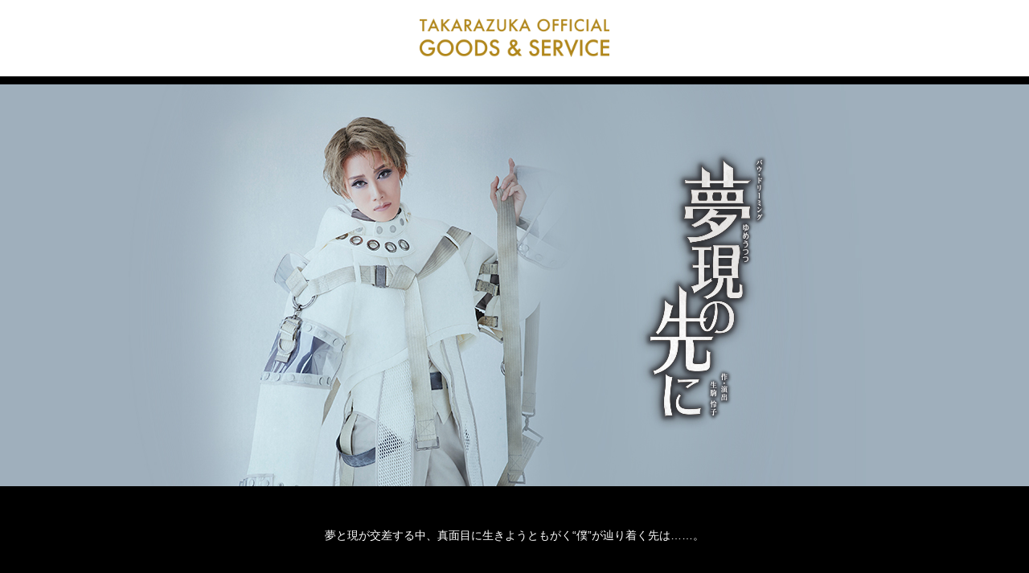

--- FILE ---
content_type: text/html
request_url: https://www.tca-pictures.net/stage/2023/yumeutsutsunosakini/
body_size: 12269
content:
<!DOCTYPE html>
<html>
<head>
<title>宝塚歌劇 宙組『夢現（ゆめうつつ）の先に』特集｜タカラヅカ オフィシャルグッズ＆サービス</title>
<meta charset="utf-8">
<meta name="keywords" content="宝塚歌劇,TAKARAZUKA,TCA,宝塚クリエイティ ブアーツ,花組,月組,雪組,星組,宙組,専科,トップスター,キャトルレー ヴ,Quatre Reves,タカラヅカ・スカイ・ステージ,TAKARAZUKA SKY STAGE,タカラ ヅカ・ライブビューイング,TAKARAZUKA LIVE VIEWING,ブルーレイ,DVD,CD,VOD, 映像配信,タカラヅカ・オン・デマンド,TAKARAZUKA ON DEMAND,音楽配信,タカラ ヅカレビュー ミュージック,着うた,カスタマイズCD,グッズ,阪急BOOKS">
<meta name="description" content="宝塚歌劇 宙組『夢現（ゆめうつつ）の先に』特集｜華やか で夢のような宝塚歌劇の舞台を、映像や音楽媒体はもちろん、オリジナルグッズ や出版物などの様々な形で発信します。" />
<meta name="viewport" content="width=device-width, initial-scale=1.0"> 
<meta http-equiv="X-UA-Compatible" content="IE=edge,chrome=1">
<link rel="stylesheet" href="/quatre_reves_online/css/font/fontello.css">
<link rel="stylesheet" href="https://use.typekit.net/nlq8jkx.css">
<link href="/quatre_reves_online/css/common.min.css" rel="stylesheet" type="text/css" media="all" />
<link href="/stage/css/main.css" rel="stylesheet" type="text/css" media="all" />
<link href="/stage/2023/yumeutsutsunosakini/css/style.css?date=2206" rel="stylesheet" type="text/css" media="all" />
<!-- Google Tag Manager(TCA) -->
<script>(function(w,d,s,l,i){w[l]=w[l]||[];w[l].push({'gtm.start':
new Date().getTime(),event:'gtm.js'});var f=d.getElementsByTagName(s)[0],
j=d.createElement(s),dl=l!='dataLayer'?'&l='+l:'';j.async=true;j.src=
'https://www.googletagmanager.com/gtm.js?id='+i+dl;f.parentNode.insertBefore(j,f);
})(window,document,'script','dataLayer','GTM-P3XQPFR');</script>
<!-- End Google Tag Manager(TCA) -->

</head>

<body>
<div class="wrap" id="top">
<!--↓ヘッダ-->
<!-- Google Tag Manager (noscript)（TCA） -->
<noscript><iframe src="https://www.googletagmanager.com/ns.html?id=GTM-P3XQPFR"
height="0" width="0" style="display:none;visibility:hidden"></iframe></noscript>
<!-- End Google Tag Manager (noscript)（TCA） -->

<div class="header">
	<div class="title">
		<a href="/stage/"><img src="/stage/img/title.png" alt="タカラヅカ オフィシャルグッズ＆サービス"></a>
	</div>
</div>

<!--recommend-->
<script type="text/javascript">
var deteql = {};
////Editable Area begin
deteql.iid  = "";         // Item ID
deteql.uid  = "";        // Member ID
deteql.place = "feature"
////Editable Area end
setTimeout(function () {
    var script = document.createElement('script');
    script.type = 'text/javascript';
    script.charset = 'UTF-8';
    script.async = true;
    script.src = (location.protocol == 'https:' ? 'https:' : 'http:') + '//dtm00.deteql.net/tcapicturesnetpc/scripts/x.js?noCache='
 + Math.floor(((new Date()).getTime()+1.8e+7)/8.64e+7);
    var s = document.getElementsByTagName('script')[0];
    s.parentNode.insertBefore(script, s);
}, 0);
setTimeout(function () {
    var script = document.createElement('script');
    script.type = 'text/javascript';
    script.charset = 'UTF-8';
    script.async = true;
    script.src = (location.protocol == 'https:' ? 'https:' : 'http:') + '//dex00.deqwas.net/tcapicturesnetpc/scripts/x.js?noCache='
 + Math.floor(((new Date()).getTime()+1.8e+7)/8.64e+7);
    var s = document.getElementsByTagName('script')[0];
    s.parentNode.insertBefore(script, s);
}, 0);
</script>
<!--/recommend-->
<!--↑ヘッダ-->
	
<div id="container_wrap">
	<div class="container">
	<div id="main">
    <img src="/stage/2023/yumeutsutsunosakini/img/yumeutsutsunosakini00.jpg" alt="" />

</div>

	<!--introduction-->
	<div class="section intro">
		<div class="inner">
			<p>夢と現が交差する中、真面目に生きようともがく“僕”が辿り着く先は……。</p>
		</div><!--/inner-->
	</div>
	<!--/introduction-->
		
	<!--What's new-->
	<div class="section news" id="news">
		<div class="inner">
			<dl>
				<dt>2023.1.5</dt><dd><a href="#goods">公演グッズ発売</a></dd>
				<dt>2023.1.5</dt><dd><a href="#books">公演プログラム発売</a></dd>
			</dl>
		</div>
	</div>
	<!--/What's new-->
		
	<!--Blu-ray dvd cd-->
	<!--/Blu-ray dvd cd-->
	
	<!--goods-->
	<div class="section goods" id="goods">
		<div class="inner">
			<p class="title">GOODS</p>
			<div class="stagegoods">
				<div class="goods_text">
					<ul class="goods_list">
						<li>
							<a href="https://shop.tca-pictures.net/shop/g/g2230121500112/">
							<img src="/stage/2023/yumeutsutsunosakini/img/goods_01.jpg" alt="">
							<p class="subtitle"><span>コレクションカード<br>2023.1.5発売／180円</span></p>
							</a>
						</li>
						<li>
							<a href="https://shop.tca-pictures.net/shop/g/g0401510000854/">
							<img src="/stage/2023/yumeutsutsunosakini/img/goods_02.jpg" alt="">
							<p class="subtitle"><span>公演ポストカード<br>2023.1.5発売／220円</span></p>
							</a>
						</li>
                        <li>
							<a href="https://shop.tca-pictures.net/shop/g/g0400480032247/">
							<img src="/stage/2023/yumeutsutsunosakini/img/goods_03.jpg" alt="">
							<p class="subtitle"><span>B2ポスター<br>2023.1.5発売／545円</span></p>
							</a>
						</li>
                        <li>
							<a href="https://shop.tca-pictures.net/shop/g/g0400480032254/">
							<img src="/stage/2023/yumeutsutsunosakini/img/goods_04.jpg" alt="">
							<p class="subtitle"><span>B3ポスター<br>2023.1.5発売／273円</span></p>
							</a>
						</li>
					</ul>
				</div>
			</div>
            <div class="bromide">
				<p class="subtitle">ブロマイド</p>
					<ul class="bromide_list">
                        <li>
							<p class="subtitle"><span>舞台写真　2023.1.25発売／各340円</span></p>
							<a href="https://shop.tca-pictures.net/shop/c/c70657850/">
							<img src="/stage/2023/yumeutsutsunosakini/img/bromide_03.jpg" alt="ブロマイドイメージ画像" width="58">
                            <img src="/stage/2023/yumeutsutsunosakini/img/bromide_04.jpg" alt="ブロマイドイメージ画像" width="58">
							<span class="text_link">一覧へ</span></a>
						</li>
						<li>
							<p class="subtitle"><span>スチール写真　2023.1.5発売／各200円</span></p>
							<a href="https://shop.tca-pictures.net/shop/c/c70657810/">
							<img src="/stage/2023/yumeutsutsunosakini/img/bromide_01.jpg" alt="ブロマイドイメージ画像" width="58">
                            <img src="/stage/2023/yumeutsutsunosakini/img/bromide_02.jpg" alt="ブロマイドイメージ画像" width="58">
							<span class="text_link">一覧へ</span></a>
						</li>
					</ul>
			</div>
		</div>
	</div>
	<!--/goods-->
		
	<!--books-->
	<div class="section books" id="books">
		<div class="inner">
			<p class="title">BOOKS</p>
			<ul>
				<li>
					<a href="https://shop.tca-pictures.net/shop/g/g672167">
					<img src="/stage/2023/yumeutsutsunosakini/img/books_01.jpg" alt="">
					<p class="subtitle"><span> 宝塚バウホール公演プログラム<br>2023.1.5発売／600円</span></p>
					</a>
				</li>
			</ul>
		</div>
	</div>
	<!--/books-->
		
	<!--live-->
		<div class="section live" id="live">
		<div class="inner">
			<p class="title">ライブ配信</p>
			<ul>
                <li class="fin">
					 2023年1月16日(月)14:30 宝塚バウホール公演<br><!--<a href="/haishin/live/#yumeutsutsunosakini" class="btn">ライブ配信詳細&nbsp;&nbsp;›</a>--><span class="ico_status">終了</span>
				</li>
			</ul>
		</div>
		</div>
	<!--/live-->
		
	<!--sky stage-->
	<div class="section skystage" id="skystage">
		<div class="inner">
			<p class="title">TAKARAZUKA SKY STAGE</p>
			<ul>
				<li>
					<a href="/skystage/Prgm/Detail/11499.html">
					<img src="/stage/2023/yumeutsutsunosakini/img/skystage_01.jpg?date=2301" alt="">
					<p><span>NOW ON STAGE＃649 <br class="pc">宙組 宝塚バウホール公演『夢現の先に』<br>出演：鷹翔千空　他<br>初回放送：2023.1.5</span></p>
					</a>
				</li>
			</ul>
            <a href="/skystage/stagepickup/2023/yumeutsutsunosakini/" class="btn">もっと見る&nbsp;&nbsp;›</a>
		</div>
	</div>
	<!--/sky stage-->
		
	
</div><!--/container-->
</div><!--/container_wrap-->

<div id="pTop" style="bottom: 20px;"><a href="#top" class="pagetop"><img src="/images/pagetop.png" alt="ページトップ"></a></div>
<!--↓global_footer-->
<div id="qro_footer">
		<footer class="footer">
			<div class="footer__inner">
				<div class="footer__logo">
					<a href="/stage/"><img src="/quatre_reves_online/images/footer/footer_logo01.svg" alt="TKARAZUKA OFFICIAL GOODS & SERVICE"></a>
				</div>
				<div class="footer__logo_btm">
					<div class="footer__logo_btm_inner">
						<div class="footer__logo_btm_item">
							<a href="https://shop.tca-pictures.net/shop/"><img src="/quatre_reves_online/images/footer/footer_logo02.svg" alt="Quatre Reves ONLINE"></a>
						</div>
						<div class="footer__logo_btm_item">
							<a href="/skystage/"><img src="/quatre_reves_online/images/footer/footer_logo03.svg" alt="TKARAZUKA SKY STAGE"></a>
						</div>
						<div class="footer__logo_btm_item">
							<a href="/haishin/"><img src="/quatre_reves_online/images/footer/footer_logo06.svg" alt="配信deタカラヅカ"></a>
						</div>
						<div class="footer__logo_btm_item">
							<a href="https://square.tca-pictures.net/"><img src="/quatre_reves_online/images/footer/footer_logo07.svg" alt="TAKARAZUKA SQUARE【タカスク】"></a>
						</div>
					</div>
				</div>
				<div class="footer__subnav">
					<ul class="footer__subnav_inner">
						<li class="footer__subnav_item"><a href="/">宝塚クリエイティブアーツ</a></li>
						<li class="footer__subnav_item"><a href="/saiyo/">採用情報</a></li>
						<li class="footer__subnav_item"><a href="/corporation/privacy.html">プライバシーポリシー</a></li>
					</ul>
				</div>
				<div class="footer__info">
					<ul class="footer__info_list">
						<li class="footer__info_item">【お問い合わせ】<br class="show-for-small-only">宝塚クリエイティブアーツ カスタマーセンター</li>
						<li class="footer__info_item">Tel. 0797-83-6000（10:00～18:00　月曜定休）</li>
						<li class="footer__info_item">Mail info-tca@takarazuka-revue-support.jp</li>
					</ul>
					<p class="footer__info_text">当ホームページの管理運営は、株式会社宝塚クリエイティブアーツが行っています。当ホームページに掲載している情報については、当社の許可なく、これを複製・改変することを固く禁止します。<br>
					また、阪急電鉄並びに宝塚歌劇団、宝塚クリエイティブアーツの出版物ほか写真等著作物についても無断転載、複写等を禁じます。</p>
					<p class="footer__info_link"><a href="https://kageki.hankyu.co.jp/" target="_blank">宝塚歌劇公式ホームページ</a></p>
					<div class="footer__jasrac">
						<div class="footer__jasrac_inner">
							<div class="footer__jasrac_img">
								<img src="/quatre_reves_online/images/footer/jasrac_img.jpg" alt="JASRAC">
							</div>
							<p>JASRAC許諾番号：S0507081515<br>JASRAC許諾番号：9009941002Y45040 </p>
						</div>
					</div>
				</div>
			</div>
			<div class="footer__copyright">
				<p>&copy;宝塚歌劇 &copy;宝塚クリエイティブアーツ</p>
			</div>
		</footer>
	</div>

<script src="/quatre_reves_online/js/vendor.min.js"></script>
<script src="/quatre_reves_online/js/sites.min.js"></script>
<!--↑global_footer-->
	
</div><!--/wrap-->
	
<script type="text/javascript" src="/stage/js/jquery-1.9.0.min.js"></script>
<script type="text/javascript" src="/stage/js/jquery.nivo.sliderfade02.js"></script>
<script language="JavaScript" type="text/javascript" src="/stage/js/main.js"></script>
<script language="JavaScript" type="text/javascript" src="/shop_movie/js/jquery.fancybox.js"></script>
</body>
</html>

--- FILE ---
content_type: text/css
request_url: https://www.tca-pictures.net/quatre_reves_online/css/font/fontello.css
body_size: 3205
content:
@font-face {
  font-family: 'fontello';
  src: url('../../font/fontello.eot?34604706');
  src: url('../../font/fontello.eot?34604706#iefix') format('embedded-opentype'),
       url('../../font/fontello.woff2?34604706') format('woff2'),
       url('../../font/fontello.woff?34604706') format('woff'),
       url('../../font/fontello.ttf?34604706') format('truetype'),
       url('../../font/fontello.svg?34604706#fontello') format('svg');
  font-weight: normal;
  font-style: normal;
}
/* Chrome hack: SVG is rendered more smooth in Windozze. 100% magic, uncomment if you need it. */
/* Note, that will break hinting! In other OS-es font will be not as sharp as it could be */
/*
@media screen and (-webkit-min-device-pixel-ratio:0) {
  @font-face {
    font-family: 'fontello';
    src: url('../font/fontello.svg?34604706#fontello') format('svg');
  }
}
*/
 
 [class^="icon-"]:before, [class*=" icon-"]:before {
  font-family: "fontello";
  font-style: normal;
  font-weight: normal;
  speak: none;
 
  display: inline-block;
  text-decoration: inherit;
  width: 1em;
  margin-right: .2em;
  text-align: center;
  /* opacity: .8; */
 
  /* For safety - reset parent styles, that can break glyph codes*/
  font-variant: normal;
  text-transform: none;
 
  /* fix buttons height, for twitter bootstrap */
  line-height: 1em;
 
  /* Animation center compensation - margins should be symmetric */
  /* remove if not needed */
  margin-left: .2em;
 
  /* you can be more comfortable with increased icons size */
  /* font-size: 120%; */
 
  /* Font smoothing. That was taken from TWBS */
  -webkit-font-smoothing: antialiased;
  -moz-osx-font-smoothing: grayscale;
 
  /* Uncomment for 3D effect */
  /* text-shadow: 1px 1px 1px rgba(127, 127, 127, 0.3); */
}
 
.icon-popup:before { content: '\e800'; } /* '' */
.icon-tca-feature:before { content: '\e801'; } /* '' */
.icon-tca_collection:before { content: '\e802'; } /* '' */
.icon-tca-movie:before { content: '\e803'; } /* '' */
.icon-tca-music:before { content: '\e804'; } /* '' */
.icon-tca-disc:before { content: '\e805'; } /* '' */
.icon-tca_hat:before { content: '\e806'; } /* '' */
.icon-tca_book:before { content: '\e807'; } /* '' */
.icon-tca-goods:before { content: '\e808'; } /* '' */
.icon-tca-shop:before { content: '\e809'; } /* '' */
.icon-release_calendar:before { content: '\e80a'; } /* '' */
.icon-tca_hana:before { content: '\e80b'; } /* '' */
.icon-tca_tsuki:before { content: '\e80c'; } /* '' */
.icon-tca_yuki:before { content: '\e80d'; } /* '' */
.icon-tca_hoshi:before { content: '\e80e'; } /* '' */
.icon-tca_sora:before { content: '\e80f'; } /* '' */
.icon-tca-senka:before { content: '\e810'; } /* '' */
.icon-link:before { content: '\e811'; } /* '' */
.icon-login:before { content: '\e812'; } /* '' */
.icon-cart:before { content: '\e813'; } /* '' */
.icon-search:before { content: '\e814'; } /* '' */
.icon-left-angle:before { content: '\e815'; } /* '' */
.icon-right-angle:before { content: '\e816'; } /* '' */
.icon-angle-down-1:before { content: '\e819'; } /* '' */
.icon-information:before { content: '\e81a'; } /* '' */
.icon-twitter:before { content: '\f099'; } /* '' */
.icon-angle-left:before { content: '\f104'; } /* '' */
.icon-angle-right:before { content: '\f105'; } /* '' */
.icon-angle-up:before { content: '\f106'; } /* '' */
.icon-angle-down:before { content: '\f107'; } /* '' */
.icon-facebook:before { content: '\f230'; } /* '' */

--- FILE ---
content_type: text/css
request_url: https://www.tca-pictures.net/quatre_reves_online/css/common.min.css
body_size: 104996
content:
@charset "utf-8";
body{margin:0;padding:0}body.fixed_wrap{padding-top:50px}body:before{content:"";position:absolute;top:0;left:0;transition:.2s ease-in-out;z-index:-1;opacity:0;background:#000;display:none}body.over_wrap:before{z-index:11100;width:100%;height:100%;opacity:.8;display:block}@media screen and (max-width: 767px){body.important_close{padding-top:56px}}img {display: inline-block;vertical-align: middle;max-width: 100%;height: auto;-ms-interpolation-mode: bicubic;}.wrapper{width:100%;overflow:hidden;position:relative;background-color:#fff}.important_close .important_news{display:none}.important_news *:focus{outline:none}.important_news *{box-sizing:border-box;-webkit-font-smoothing:antialiased}.important_news ul{list-style:none;margin:0;padding-left:0}.important_news a{text-decoration:none;color:#fff}@media screen and (min-width: 768px){.important_news a:hover{text-decoration:underline}}.important_news a:visited{color:#fff}.important_news a:link{color:#fff}@media screen and (max-width: 768px){.important_news .hide-for-small-only{display:none}}.important_news .show-for-small-only{display:inherit}@media screen and (min-width: 768px){.important_news .show-for-small-only{display:none}}@keyframes show{from{opacity:0}to{opacity:1}}.important_news__wrap{background-color:#1A1818;height:75px;padding:15px 16px;overflow:hidden;position:relative;font-family:"ヒラギノ角ゴ ProN W3","Hiragino Kaku Gothic ProN W3",HiraKakuProN-W3,"ヒラギノ角ゴ ProN","Hiragino Kaku Gothic ProN","ヒラギノ角ゴ Pro","Hiragino Kaku Gothic Pro","メイリオ",Meiryo,Osaka,"ＭＳ Ｐゴシック","MS PGothic","Helvetica Neue",HelveticaNeue,Helvetica,Arial,"Segoe UI",sans-serif,"Apple Color Emoji","Segoe UI Emoji","Segoe UI Symbol","Noto Color Emoji";font-size:14px;line-height:1.7;color:#1A1818;position:relative;box-sizing:border-box}.important_news__wrap.news_hide{display:none}@media screen and (min-width: 768px){.important_news__wrap{font-size:15px;height:80px;padding:15px 40px}}.important_news__left{width:55px;height:100%;margin-right:10px;float:left;display:-ms-flexbox;display:flex;-ms-flex-align:center;align-items:center;-ms-flex-pack:left;justify-content:left}@media screen and (min-width: 768px){.important_news__left{width:160px;-ms-flex-pack:left;justify-content:left}}.important_news__left p{color:#fff;font-weight:bold;font-size:11px;margin-bottom:0;position:relative;margin-top:0}.important_news__left p img{width:44px}@media screen and (min-width: 768px){.important_news__left p{padding-top:0;font-size:15px}.important_news__left p img{width:auto}}.important_news__right{width:calc(100% - 65px);float:right;padding-right:35px;display:-ms-flexbox;display:flex;-ms-flex-align:center;align-items:center;-ms-flex-pack:left;justify-content:left;position:relative;z-index:50}@media screen and (min-width: 768px){.important_news__right{width:calc(100% - 170px)}}.important_news__right p{color:#fff;font-size:11px;line-height:1.4;margin-bottom:0;border-left:1px solid #fff;padding-left:10px;margin-top:0}@media screen and (max-width: 320px){.important_news__right p{font-size:10px}}@media screen and (min-width: 768px){.important_news__right p{font-size:14px;padding-left:40px}}.important_news__right p a{display:block;color:#fff;transition:all .25s linear}.important_news__right p a:hover{opacity:0.8}.important_news__close{position:absolute;top:50%;right:15px;width:25px;height:25px;-ms-transform:translateY(-50%);transform:translateY(-50%);cursor:pointer;z-index:100}@media screen and (min-width: 768px){.important_news__close{right:30px}}@media screen and (min-width: 1024px){.important_news__close{right:50px}}.important_news__close span{width:25px;height:1px;display:inline-block;background-color:#fff;position:absolute;left:0}.important_news__close span:nth-child(1){top:0;-ms-transform:translateY(12px) rotate(-45deg);transform:translateY(12px) rotate(-45deg)}.important_news__close span:nth-child(2){bottom:0;-ms-transform:translateY(-12px) rotate(45deg);transform:translateY(-12px) rotate(45deg)}#qro_header{font-family:"ヒラギノ角ゴ ProN W3","Hiragino Kaku Gothic ProN W3",HiraKakuProN-W3,"ヒラギノ角ゴ ProN","Hiragino Kaku Gothic ProN","ヒラギノ角ゴ Pro","Hiragino Kaku Gothic Pro","メイリオ",Meiryo,Osaka,"ＭＳ Ｐゴシック","MS PGothic","Helvetica Neue",HelveticaNeue,Helvetica,Arial,"Segoe UI",sans-serif,"Apple Color Emoji","Segoe UI Emoji","Segoe UI Symbol","Noto Color Emoji";font-size:14px;line-height:1.7;color:#1A1818;position:relative;background:#FCF9F2;}@media screen and (min-width: 768px){#qro_header{font-size:15px}}#qro_header .cf:after{content:"";display:block;clear:both}#qro_header *:focus{outline:none}#qro_header *{box-sizing:border-box;-webkit-font-smoothing:antialiased}#qro_header ul{list-style:none;margin:0;padding-left:0}#qro_header a{color:#1A1818;text-decoration:none}@media screen and (min-width: 768px){#qro_header a:hover{color:#a98c4a}}#qro_header a:visited{color:#1A1818}#qro_header a:link{color:#1A1818}@media screen and (max-width: 768px){#qro_header .hide-for-small-only{display:none}}#qro_header .show-for-small-only{display:inherit}@media screen and (min-width: 768px){#qro_header .show-for-small-only{display:none}}@keyframes show{from{opacity:0}to{opacity:1}}#qro_header .header{transition:.2s ease-in-out;width:100%;position:relative;top:0;left:0;background-color:#FCF9F2;z-index:11000;box-sizing:border-box}#qro_header .header.fixed_wrap{position:fixed}.qro_open #qro_header .header{position:fixed}.tablet_type #qro_header .header{height:56px;padding:0}@media screen and (min-width: 1024px){#qro_header .header{position:relative;width:100%;height:102px;padding:0 20px;}}@media screen and (max-width: 767px){.important_close #qro_header .header{position:fixed}}@media screen and (min-width: 1500px){#qro_header .header{padding:0 40px}}#qro_header .header__logo{padding:14px 0 0 16px;height:50px;margin-bottom:0;font-size:1em;line-height:1.4;margin-top:0;text-align:left;background:#fff;}@media screen and (min-width: 768px){#qro_header .header__logo{background:#FCF9F2;}}#qro_header .header__logo img{width:29.972752044%;max-width:115px}.tablet_type #qro_header .header__logo{padding:14px 0 0 16px}@media screen and (min-width: 1024px){#qro_header .header__logo{width:150px;float:left;padding:35px 0 0;border:none}#qro_header .header__logo img{width:100%}}@media screen and (min-width: 1020px){#qro_header .header__logo{width:200px;padding:31px 0 0}#qro_header .header__logo img{width:100%;max-width:180px}}#qro_header .header__nav{padding:7px 0 0;position:relative;display:none}.tablet_type #qro_header .header__nav{display:none}@media screen and (max-width: 767px){.page #qro_header .header__nav{display:none}}@media screen and (min-width: 1024px){#qro_header .header__nav{width:720px;height:100px;position:absolute;padding:0;left:155px;display:block}}@media screen and (min-width: 1200px){#qro_header .header__nav{left:240px;width:780px}}#qro_header .header__nav>.grid-container{padding:0}@media screen and (min-width: 1024px){#qro_header .header__nav>.grid-container{height:100%}#qro_header .header__nav>.grid-container .header__nav_inner{height:100%}}@media screen and (min-width: 1024px) and (max-width: 1199px){#qro_header .header__nav>.grid-container .cell{margin-left:10px;margin-right:10px}}#qro_header .header__nav_inner{padding-left:0; text-align:left;}#qro_header .header__nav_item{transition:.2s ease-in-out;text-align:center;border-right:1px solid #eeecea;margin-bottom:7px;position:relative}@media screen and (min-width: 1024px){#qro_header .header__nav_item{height:100%;padding-top:22px}}#qro_header .header__nav_item.postioncahnge{position:static}#qro_header .header__nav_item:nth-of-type(4n){border-right:none}#qro_header .header__nav_item:nth-of-type(5)>a p{line-height:1.3}@media screen and (min-width: 768px){#qro_header .header__nav_item:nth-of-type(5)>a p{line-height:1.6}}#qro_header .header__nav_item>a{display:block;position:relative}#qro_header .header__nav_item>a p{transition:.2s ease-in-out;font-size:10px;margin-bottom:0;margin-top:0}@media screen and (min-width: 1024px){#qro_header .header__nav_item>a p{font-size:12px}#qro_header .header__nav_item>a p br{display:none}}@media screen and (min-width: 1150px){#qro_header .header__nav_item>a p{font-size:13px}}#qro_header .header__nav_item>a.active *{color:#a98c4a}@media screen and (min-width: 1024px){#qro_header .header__nav_item{border-right:none;width:auto !important;display:inline-block;margin:0 9px;vertical-align: bottom;}}@media screen and (min-width: 1220px){#qro_header .header__nav_item{margin:0 14px}}#qro_header .header__nav_item_close{width:100%;height:100%;position:absolute;top:0;left:0;display:none;z-index:10}.activewrap #qro_header .header__nav_item_close{display:block}#qro_header .header__nav_item .header__nav_child{width:100vw;left:-240px;top:100px}@media screen and (min-width: 1024px) and (max-width: 1199px){#qro_header .header__nav_item .header__nav_child{left:-155px}}#qro_header .header__nav_item .header__nav_child .grid-container{max-width:100%}#qro_header .header__nav_item .header__nav_child.show_child{height:190px;opacity:1;z-index:10;padding:43px 45px}#qro_header .header__nav_icon{height:30px;position:relative;text-align:center}@media screen and (min-width: 768px){#qro_header .header__nav_icon{height:37px;width:100%}}#qro_header .header__nav_icon:before{content:"";display:inline-block;transition:.2s ease-in-out;position:absolute;top:50%;left:50%;-ms-transform:translate(-50%, -50%);transform:translate(-50%, -50%)}#qro_header .header__nav_icon.icon_feature:before{background:url("../images/common/nav_icon_01.png") no-repeat 0 0/35px auto;width:35px;height:30px}#qro_header .header__nav_icon.icon_feature:hover:before{background:url("../images/common/nav_icon_hover_01.png") no-repeat 0 0/35px auto}#qro_header .header__nav_icon.icon_collection:before{background:url("../images/common/nav_icon_02.png") no-repeat 0 0/45px auto;width:45px;height:34px}#qro_header .header__nav_icon.icon_collection:hover:before{background:url("../images/common/nav_icon_hover_02.png") no-repeat 0 0/45px auto}#qro_header .header__nav_icon.icon_movie:before{background:url("../images/common/nav_icon_03.png") no-repeat 0 0/44px auto;width:44px;height:30px}#qro_header .header__nav_icon.icon_movie:hover:before{background:url("../images/common/nav_icon_hover_03.png") no-repeat 0 0/44px auto}#qro_header .header__nav_icon.icon_music:before{background:url("../images/common/nav_icon_04.png") no-repeat 0 0/23px auto;width:23px;height:26px}#qro_header .header__nav_icon.icon_music:hover:before{background:url("../images/common/nav_icon_hover_04.png") no-repeat 0 0/23px auto}#qro_header .header__nav_icon.icon_disc:before{background:url("../images/common/nav_icon_05.png") no-repeat 0 0/57px auto;width:57px;height:28px}#qro_header .header__nav_icon.icon_disc:hover:before{background:url("../images/common/nav_icon_hover_05.png") no-repeat 0 0/57px auto}#qro_header .header__nav_icon.icon_book:before{background:url("../images/common/nav_icon_06.png") no-repeat 0 0/34px auto;width:34px;height:28px}#qro_header .header__nav_icon.icon_book:hover:before{background:url("../images/common/nav_icon_hover_06.png") no-repeat 0 0/34px auto}#qro_header .header__nav_icon.icon_goods:before{background:url("../images/common/nav_icon_07.png") no-repeat 0 0/25px auto;width:25px;height:37px}#qro_header .header__nav_icon.icon_goods:hover:before{background:url("../images/common/nav_icon_hover_07.png") no-repeat 0 0/25px auto}#qro_header .header__nav_icon.icon_shop:before{background:url("../images/common/nav_icon_08.png") no-repeat 0 0/39px auto;width:39px;height:30px}#qro_header .header__nav_icon.icon_shop:hover:before{background:url("../images/common/nav_icon_hover_08.png") no-repeat 0 0/39px auto}#qro_header .header__nav_child{transition:.4s ease-in-out;position:absolute;width:100%;top:174px;left:0;background-color:#fff;z-index:-1;text-align:left;overflow:hidden;height:0;opacity:0;box-sizing:border-box}@media screen and (min-width: 768px) and (max-width: 1023px){#qro_header .header__nav_child{top:199px}}#qro_header .header__nav_child.show_child{height:auto;opacity:1;padding:20px 10px;z-index:10}#qro_header .header__nav_child_body{padding-left:110px}@media screen and (min-width: 1200px){#qro_header .header__nav_child_body{padding-left:207px}}#qro_header .header__nav_child_img .change_img1{display:none}#qro_header .header__nav_child_img .change_img1.current{display:block}#qro_header .header__nav_child_img .change_img2{display:none}#qro_header .header__nav_child_img .change_img2.current{display:block}#qro_header .header__nav_child_list{margin:0}@media screen and (min-width: 1024px){#qro_header .header__nav_child_list{display:inline-block;vertical-align:top;margin-right:10%}#qro_header .header__nav_child_list:last-child{margin-right:0}}@media screen and (min-width: 1500px){#qro_header .header__nav_child_list{margin-right:13%}}#qro_header .header__nav_child_item{margin-bottom:5px;line-height:1.4}@media screen and (min-width: 1024px){#qro_header .header__nav_child_item{margin-bottom:12px}}#qro_header .header__nav_child_item a{transition:.2s ease-in-out;font-size:14px}#qro_header .header__nav_child_item a:hover{color:#a98c4a;text-decoration:underline}#qro_header .header__nav_child_item:last-child{margin-bottom:0}#qro_header .header__nav_child_link{font-size:14px;margin-bottom:12px;font-weight:bold}#qro_header .header__nav_child_link a{transition:.2s ease-in-out}#qro_header .header__nav_child_link a:hover{color:#a98c4a;text-decoration:underline}#qro_header .header__subnav{display:none;position:absolute;top:0;right:55px}.tablet_type #qro_header .header__subnav{display:none}@media screen and (min-width: 1024px){#qro_header .header__subnav{position:static;top:inherit;right:inherit;float:right;width:calc(86.85% - 685px);padding:33px 0 0;text-align:right;display:block}}@media screen and (min-width: 1200px){#qro_header .header__subnav{width:calc(86.85% - 780px)}}#qro_header .header__subnav_left{display:none;margin-right:20px}@media screen and (min-width: 1024px){#qro_header .header__subnav_left{display:inline-block}}@media screen and (min-width: 1500px){#qro_header .header__subnav_left{margin-right:45px}}#qro_header .header__subnav_left a{position:relative;display:inline-block}#qro_header .header__subnav_left a:before{content:"";transition:.2s ease-in-out;display:inline-block;vertical-align:middle;background:url("../images/common/nav_icon_09.png") no-repeat 0 0/30px auto;width:30px;height:27px}#qro_header .header__subnav_left a:hover:before{background:url("../images/common/nav_icon_hover_09.png") no-repeat 0 0/30px auto}#qro_header .header__subnav_left a span{opacity:0;transition:.2s ease-in-out;position:absolute;bottom:-5px;left:50%;margin-left:-56px;font-size:12px;vertical-align:middle;display:none;width:112px;z-index:-1}@media screen and (min-width: 1280px){#qro_header .header__subnav_left a span{display:inline-block}}@media screen and (min-width: 1024px){#qro_header .header__subnav_left a:hover span{opacity:1;color:#a98c4a;bottom:-20px;z-index:10}#qro_header .header__subnav_left a:hover:before{color:#a98c4a}}#qro_header .header__subnav_right{display:inline-block}#qro_header .header__subnav_item{display:inline-block}#qro_header .header__subnav_item a{display:block;position:relative}#qro_header .header__subnav_item a:before{transition:.2s ease-in-out}@media screen and (min-width: 1024px){#qro_header .header__subnav_item a:hover:before{color:#a98c4a}}#qro_header .header__subnav_item a span{opacity:0;transition:.2s ease-in-out;position:absolute;bottom:-5px;left:50%;font-size:12px;vertical-align:middle;display:none;z-index:-1;text-align:center}@media screen and (min-width: 1280px){#qro_header .header__subnav_item a span{display:inline-block}}@media screen and (min-width: 1024px){#qro_header .header__subnav_item a:hover span{opacity:1;color:#a98c4a;bottom:-20px;z-index:10}#qro_header .header__subnav_item a:hover:before{color:#a98c4a}}#qro_header .header__subnav_item.subnav_search{display:none}@media screen and (min-width: 1024px){#qro_header .header__subnav_item.subnav_search{display:inline-block}}#qro_header .header__subnav_item.subnav_search a:before{content:"";display:inline-block;vertical-align:middle;width:24px;height:24px;background:url("../images/common/nav_icon_10.png") no-repeat 0 0/24px auto}#qro_header .header__subnav_item.subnav_search a:hover:before{background:url("../images/common/nav_icon_hover_10.png") no-repeat 0 0/24px auto}#qro_header .header__subnav_item.subnav_search a span{width:26px;margin-left:-13px}#qro_header .header__subnav_item.subnav_login{display:none}@media screen and (min-width: 1024px){#qro_header .header__subnav_item.subnav_login{display:inline-block;margin-left:15px}}@media screen and (min-width: 1500px){#qro_header .header__subnav_item.subnav_login{margin-left:35px}}#qro_header .header__subnav_item.subnav_login a:before{content:"";display:inline-block;vertical-align:middle;width:18px;height:24px;background:url("../images/common/nav_icon_11.png") no-repeat 0 0/18px auto}#qro_header .header__subnav_item.subnav_login a:hover:before{background:url("../images/common/nav_icon_hover_11.png") no-repeat 0 0/18px auto}#qro_header .header__subnav_item.subnav_login a span{width:52px;margin-left:-26px}#qro_header .header__subnav_item.subnav_cart{padding-right:15px;padding-top:16px}@media screen and (min-width: 1024px){#qro_header .header__subnav_item.subnav_cart{margin-left:15px;padding-right:0;padding-top:0}}@media screen and (min-width: 1500px){#qro_header .header__subnav_item.subnav_cart{margin-left:35px}}#qro_header .header__subnav_item.subnav_cart a:before{content:"";display:inline-block;vertical-align:middle;width:26px;height:24px;background:url("../images/common/nav_icon_12.png") no-repeat 0 0/26px auto}#qro_header .header__subnav_item.subnav_cart a:hover:before{background:url("../images/common/nav_icon_hover_12.png") no-repeat 0 0/26px auto}#qro_header .header__subnav_item.subnav_cart a span{width:39px;margin-left:-20px}#qro_header .header__spnav{position:absolute;top:0;right:0;width:55px;height:55px;background-color:#fff;z-index:11000}@media screen and (min-width: 1024px){#qro_header .header__spnav{display:none}.tablet_type #qro_header .header__spnav{display:block}}#qro_header .header__spnav .menu-btn{width:100%;height:100%;display:inline-block;position:relative}#qro_header .header__spnav .menu-btn span{transition:.3s ease-in-out;display:inline-block;position:absolute;left:50%;width:22px;height:2px;background:#313131;margin-left:-11px}#qro_header .header__spnav .menu-btn span:nth-of-type(1){top:20px}#qro_header .header__spnav .menu-btn span:nth-of-type(2){top:27px}#qro_header .header__spnav .menu-btn span:nth-of-type(3){bottom:19px}.qro_open #qro_header .header__spnav .menu-btn span:nth-of-type(1){-ms-transform:translateY(7px) rotate(-45deg);transform:translateY(7px) rotate(-45deg)}.qro_open #qro_header .header__spnav .menu-btn span:nth-of-type(2){opacity:0;-ms-transform:translateX(20px);transform:translateX(20px)}.qro_open #qro_header .header__spnav .menu-btn span:nth-of-type(3){-ms-transform:translateY(-7px) rotate(45deg);transform:translateY(-7px) rotate(45deg)}#qro_footer{font-family:"ヒラギノ角ゴ ProN W3","Hiragino Kaku Gothic ProN W3",HiraKakuProN-W3,"ヒラギノ角ゴ ProN","Hiragino Kaku Gothic ProN","ヒラギノ角ゴ Pro","Hiragino Kaku Gothic Pro","メイリオ",Meiryo,Osaka,"ＭＳ Ｐゴシック","MS PGothic","Helvetica Neue",HelveticaNeue,Helvetica,Arial,"Segoe UI",sans-serif,"Apple Color Emoji","Segoe UI Emoji","Segoe UI Symbol","Noto Color Emoji";font-size:14px;line-height:1.7;color:#1A1818;background-color:#fff;position:relative;box-sizing:border-box}@media screen and (min-width: 768px){#qro_footer{font-size:15px}}#qro_footer *:focus{outline:none}#qro_footer *{box-sizing:border-box;-webkit-font-smoothing:antialiased}#qro_footer ul{list-style:none;margin:0;padding-left:0}#qro_footer a{text-decoration:none;color:#1A1818}@media screen and (min-width: 768px){#qro_footer a:hover{color:#a98c4a}}#qro_footer a:visited{color:#1A1818}#qro_footer a:link{color:#1A1818}@media screen and (max-width: 768px){#qro_footer .hide-for-small-only{display:none}}#qro_footer .show-for-small-only{display:inherit}@media screen and (min-width: 768px){#qro_footer .show-for-small-only{display:none}}@keyframes show{from{opacity:0}to{opacity:1}}#qro_footer .footer{background-color:#212121;color:#fff}#qro_footer .footer__inner{padding:40px 15px 25px}@media screen and (min-width: 960px){#qro_footer .footer__inner{padding:60px 0 40px;max-width:960px;width:100%;margin:0 auto}}#qro_footer .footer__logo{text-align:center;padding-bottom:32px;border-bottom:1px solid #4B4B4B;line-height:1}@media screen and (min-width: 768px){/*#qro_footer .footer__logo{margin:0 30px}*/}#qro_footer .footer__logo img{max-width:150px}@media screen and (min-width: 768px){#qro_footer .footer__logo{padding-bottom:64px}#qro_footer .footer__logo a:hover{opacity:.7}#qro_footer .footer__logo img{max-width:217px}}@media screen and (min-width: 1024px){#qro_footer .footer__logo{margin:0}}#qro_footer .footer__logo_btm{text-align:center;padding-top:30px;padding-bottom:20px;border-bottom:1px solid #4B4B4B}@media screen and (min-width: 768px){#qro_footer .footer__logo_btm{padding-top:35px;padding-bottom:35px}}#qro_footer .footer__logo_btm_inner{line-height:1}#qro_footer .footer__logo_btm_item{margin-bottom:0}#qro_footer .footer__logo_btm_item a{transition:.2s ease-in-out}@media screen and (min-width: 768px){#qro_footer .footer__logo_btm_item{margin:0 35px!important;}}@media screen and (min-width: 1024px){#qro_footer .footer__logo_btm_item{margin:0}#qro_footer .footer__logo_btm_item a:hover{opacity:.7}}#qro_footer .footer__logo_btm_item:first-child{margin:0 0 22px;padding-bottom:30px;border-bottom:1px solid #4B4B4B}#qro_footer .footer__logo_btm_item:first-child img{max-width:107px}@media screen and (min-width: 768px){#qro_footer .footer__logo_btm_item:first-child{border:none;display:inline-block;vertical-align:middle;margin:0 35px;padding-bottom:0}#qro_footer .footer__logo_btm_item:first-child img{max-width:137px}}#qro_footer .footer__logo_btm_item:nth-child(2){display:inline-block;vertical-align:middle;}#qro_footer .footer__logo_btm_item:nth-child(2) img{max-width:122px}@media screen and (min-width: 768px){#qro_footer .footer__logo_btm_item:nth-child(2) img{max-width:157px}}@media screen and (min-width: 1024px){#qro_footer .footer__logo_btm_item:nth-child(2){margin:0 70px}}#qro_footer .footer__logo_btm_item:nth-child(3){display:block;vertical-align:middle;margin-top:25px;}#qro_footer .footer__logo_btm_item:last-child{display:block;vertical-align:middle;margin-top: 25px;}#qro_footer .footer__logo_btm_item:nth-child(3) img{max-width:100px}#qro_footer .footer__logo_btm_item:last-child img{max-width:122px;width:100%;}@media screen and (min-width: 768px){#qro_footer .footer__logo_btm_item:nth-child(3) img{max-width:160px;margin-left: 0px;width: 160px;}#qro_footer .footer__logo_btm_item:last-child{display:inline-block;}#qro_footer .footer__logo_btm_item:last-child img{display:inline-block;width:15px;max-width: 100%;}}@media screen and (min-width: 1024px){#qro_footer .footer__logo_btm_item:last-child{display:inline-block;margin:0 0 0 0px}}#qro_footer .footer__subnav{padding-top:20px;padding-bottom:20px;border-bottom:1px solid #4B4B4B}#qro_footer .footer__subnav_inner{text-align:center}#qro_footer .footer__subnav_item{display:inline-block;padding:0 15px;line-height:2.1}@media screen and (min-width: 768px){#qro_footer .footer__subnav_item{line-height:1.3;position:relative;padding:0 20px}#qro_footer .footer__subnav_item::after{content:"";display:inline-block;color:#fff;position:absolute;top:50%;right:0;width:1px;height:12px;margin-top:-6px;background-color:#fff}#qro_footer .footer__subnav_item:last-child::after{display:none}}@media screen and (min-width: 1024px){#qro_footer .footer__subnav_item{padding:0 50px}#qro_footer .footer__subnav_item a:hover{text-decoration:underline}}#qro_footer .footer__subnav_item a{display:inline-block;color:#fff;font-size:12px}#qro_footer .footer__subnav_item a.blank_icon:after{content:"";display:inline-block;background:url("../images/common/link_icon.png") no-repeat 0 0/12px auto;width:12px;height:12px;margin-left:5px}#qro_footer .footer__nav{padding:30px 0;background-color:#313131}@media screen and (min-width: 1024px){#qro_footer .footer__nav{padding:40px 0}}#qro_footer .footer__nav_inner{display:-ms-flexbox;display:flex;max-width:960px;width:100%;margin:0 auto}@media screen and (min-width: 1024px){#qro_footer .footer__nav_inner{display:block}}#qro_footer .footer__nav_list{width:50%;padding:0 15px}#qro_footer .footer__nav_list:first-child{border-right:1px solid #4B4B4B}@media screen and (min-width: 1024px){#qro_footer .footer__nav_list{width:100%;display:-ms-flexbox;display:flex;-ms-flex-pack:center;justify-content:center}#qro_footer .footer__nav_list:first-child{border-right:none;margin-bottom:15px}}#qro_footer .footer__nav_item{margin-bottom:10px;list-style:none}#qro_footer .footer__nav_item:last-child{margin-bottom:0}#qro_footer .footer__nav_item a{color:#fff;font-size:12px}@media screen and (min-width: 1024px){#qro_footer .footer__nav_item{margin-bottom:0;padding:0 35px;line-height:1.1;position:relative}#qro_footer .footer__nav_item::after{content:"";display:inline-block;color:#fff;position:absolute;top:50%;right:0;width:1px;height:12px;margin-top:-6px;background-color:#fff}#qro_footer .footer__nav_item:last-child::after{display:none}#qro_footer .footer__nav_item a:hover{text-decoration:underline}}#qro_footer .footer__info{padding-top:20px}@media screen and (min-width: 960px){#qro_footer .footer__info{padding:35px 0 0}}#qro_footer .footer__info_list{margin:0}@media screen and (min-width: 768px){#qro_footer .footer__info_list{text-align:center}}#qro_footer .footer__info_item{font-size:11px;margin-bottom:10px;color:#fff;list-style:none}#qro_footer .footer__info_item:nth-child(1){font-weight:bold;font-size:12px}#qro_footer .footer__info_item:nth-child(2){margin-bottom:0}#qro_footer .footer__info_item span{display:none}#qro_footer .footer__info_item a{color:#fff}@media screen and (min-width: 1024px){#qro_footer .footer__info_item a:hover{text-decoration:underline}}@media screen and (min-width: 768px){#qro_footer .footer__info_item{font-size:12px}#qro_footer .footer__info_item:nth-child(2){display:inline-block}#qro_footer .footer__info_item:nth-child(3){display:inline-block}}#qro_footer .footer__info_text{font-size:11px;color:#C9C9C9;margin-top:0}@media screen and (min-width: 768px){#qro_footer .footer__info_text{text-align:center;margin-bottom:30px;font-size:10px}}#qro_footer .footer__info_link{margin-bottom:0;margin-top:0}@media screen and (min-width: 768px){#qro_footer .footer__info_link{text-align:center}}#qro_footer .footer__info_link a{color:#fff;font-weight:bold;font-size:12px;font-weight:bold}#qro_footer .footer__info_link a:after{content:"";display:inline-block;background:url("../images/common/link_icon.png") no-repeat 0 0/12px auto;width:12px;height:12px;margin-left:5px}@media screen and (min-width: 1024px){#qro_footer .footer__info_link a:hover{text-decoration:underline}}@media screen and (min-width: 960px){#qro_footer .footer__btm{text-align:center}}#qro_footer .footer__btm_copy{font-family:miller-banner, serif;font-size:19px;margin-bottom:0;font-weight:600}@media screen and (min-width: 960px){#qro_footer .footer__btm_copy{font-size:20px}}#qro_footer .footer__btm_text{font-size:11px}@media screen and (min-width: 960px){#qro_footer .footer__btm_text{font-size:12px}}#qro_footer .footer__btm_sns a{display:inline-block}#qro_footer .footer__btm_sns a:before{font-size:35px;color:#fff}#qro_footer .footer__btm_sns .sns_tw{margin-right:20px}#qro_footer .footer__btm_sns .sns_tw:before{content:"";font-family:"fontello";font-style:normal;font-weight:normal;speak:none;display:inline-block;text-decoration:inherit;width:auto;text-align:center;line-height:1em;-webkit-font-smoothing:antialiased;-moz-osx-font-smoothing:grayscale}#qro_footer .footer__btm_sns .sns_fb:before{content:"";font-family:"fontello";font-style:normal;font-weight:normal;speak:none;display:inline-block;text-decoration:inherit;width:auto;text-align:center;line-height:1em;-webkit-font-smoothing:antialiased;-moz-osx-font-smoothing:grayscale}#qro_footer .footer__jasrac{padding-top:25px}@media screen and (min-width: 1024px){#qro_footer .footer__jasrac{padding-top:30px}}#qro_footer .footer__jasrac_inner{display:-ms-flexbox;display:flex}@media screen and (min-width: 1024px){#qro_footer .footer__jasrac_inner{-ms-flex-pack:center;justify-content:center}}#qro_footer .footer__jasrac_inner p{font-size:10px;padding-left:20px;padding-top:5px;margin-bottom:0;margin-top:0;color:#fff;text-align:left;}#qro_footer .footer__jasrac_img{width:45px}#qro_footer .footer__copyright{background-color:#313131;text-align:center;padding:12px 20px}#qro_footer .footer__copyright p{color:#C9C9C9;font-size:10px;margin-bottom:0;margin-top:0}.sp_gnav{transition:.4s ease-in-out;position:fixed;top:0;left:0;width:100%;height:100vh;background-color:#fff;z-index:-1;opacity:0;font-family:"ヒラギノ角ゴ ProN W3","Hiragino Kaku Gothic ProN W3",HiraKakuProN-W3,"ヒラギノ角ゴ ProN","Hiragino Kaku Gothic ProN","ヒラギノ角ゴ Pro","Hiragino Kaku Gothic Pro","メイリオ",Meiryo,Osaka,"ＭＳ Ｐゴシック","MS PGothic","Helvetica Neue",HelveticaNeue,Helvetica,Arial,"Segoe UI",sans-serif,"Apple Color Emoji","Segoe UI Emoji","Segoe UI Symbol","Noto Color Emoji";font-size:14px;line-height:1.7;color:#1A1818;box-sizing:border-box}@media screen and (min-width: 768px){.sp_gnav{font-size:15px}}.qro_open .sp_gnav{opacity:1;z-index:10000}.sp_gnav *:focus{outline:none}.sp_gnav *{box-sizing:border-box;-webkit-font-smoothing:antialiased}.sp_gnav ul{list-style:none;margin:0;padding-left:0}.sp_gnav a{color:#1A1818;text-decoration:none}@media screen and (min-width: 768px){.sp_gnav a:hover{color:#a98c4a}}.sp_gnav a:visited{color:#1A1818}.sp_gnav a:link{color:#1A1818}@media screen and (max-width: 768px){.sp_gnav .hide-for-small-only{display:none}}.sp_gnav .show-for-small-only{display:inherit}@media screen and (min-width: 768px){.sp_gnav .show-for-small-only{display:none}}@keyframes show{from{opacity:0}to{opacity:1}}.sp_gnav__logo{padding:14px 0 0 16px;height:56px;border-bottom:1px solid #eeecea;margin-bottom:0;font-size:1em;line-height:1.4}.sp_gnav__logo img{width:29.972752044%;max-width:115px}.sp_gnav__inner{height:calc(100% - 114px);overflow-y:auto;-webkit-overflow-scrolling:auto;}.sp_gnav__list{padding-left:25px !important;padding:0 25px;text-align:left;}.sp_gnav__item{position:relative}.sp_gnav__item dl{margin-bottom:0}.sp_gnav__item:before{content:"";display:inline-block;position:absolute;top:12px;left:0;font-size:22px}.sp_gnav__item.sp_gnav__feature .sp_gnav__icon{top:12px;left:10px}.sp_gnav__item.sp_gnav__feature .sp_gnav__icon a{background:url("../images/common/nav_icon_01.png") no-repeat 0 0/26px auto;width:26px;height:22px}.sp_gnav__item.sp_gnav__collection .sp_gnav__icon{top:11px;left:7px}.sp_gnav__item.sp_gnav__collection .sp_gnav__icon a{background:url("../images/common/nav_icon_02.png") no-repeat 0 0/29px auto;width:29px;height:22px}.sp_gnav__item.sp_gnav__movie .sp_gnav__icon{top:11px;left:9px}.sp_gnav__item.sp_gnav__movie .sp_gnav__icon a{background:url("../images/common/nav_icon_03.png") no-repeat 0 0/32px auto;width:32px;height:22px}.sp_gnav__item.sp_gnav__music .sp_gnav__icon{top:11px;left:13px}.sp_gnav__item.sp_gnav__music .sp_gnav__icon a{background:url("../images/common/nav_icon_04.png") no-repeat 0 0/19px auto;width:19px;height:22px}.sp_gnav__item.sp_gnav__disc .sp_gnav__icon{top:13px;left:4px}.sp_gnav__item.sp_gnav__disc .sp_gnav__icon a{background:url("../images/common/nav_icon_05.png") no-repeat 0 0/39px auto;width:39px;height:19px}.sp_gnav__item.sp_gnav__book .sp_gnav__icon{top:12px;left:8px}.sp_gnav__item.sp_gnav__book .sp_gnav__icon a{background:url("../images/common/nav_icon_06.png") no-repeat 0 0/27px auto;width:27px;height:22px}.sp_gnav__item.sp_gnav__goods .sp_gnav__icon{top:10px;left:14px}.sp_gnav__item.sp_gnav__goods .sp_gnav__icon a{background:url("../images/common/nav_icon_07.png") no-repeat 0 0/16px auto;width:16px;height:24px}.sp_gnav__item.sp_gnav__shop .sp_gnav__icon{top:12px;left:8px}.sp_gnav__item.sp_gnav__shop .sp_gnav__icon a{background:url("../images/common/nav_icon_08.png") no-repeat 0 0/28px auto;width:28px;height:22px}.sp_gnav__icon{position:absolute;z-index:10}.sp_gnav__icon a{display:block}.sp_gnav__parent{border-bottom:1px solid #EEECEA;position:relative;padding:13px 0 13px 59px;font-weight:normal;font-size:14px;margin-bottom:0}.sp_gnav__collection .sp_gnav__parent{border-bottom:none}.sp_gnav__disc .sp_gnav__parent{border-bottom:none}.sp_gnav__child{padding:0 0 0 59px;margin:0;border-bottom:1px solid #EEECEA}.sp_gnav__child_list{margin:0;overflow:hidden}.sp_gnav__child_item{margin-right:18px;float:left;width:calc(33.3333% - 18px);margin-bottom:15px}@media screen and (max-width: 360px){.sp_gnav__child_item{margin-right:14px}}.sp_gnav__child_item a{font-size:14px;color:#727272}@media screen and (max-width: 360px){.sp_gnav__child_item a{font-size:13px}}.sp_gnav__disc .sp_gnav__child_item{float:none;width:100%}.sp_gnav__sub{position:absolute;bottom:0;left:0;width:100%;background-color:#FCF9F2;padding:15px 25px;z-index:9999}.sp_gnav__sub_list{margin:0}.sp_gnav__sub_list::after{content:"";display:block;clear:both}.sp_gnav__sub_item{position:relative;width:30%;float:left;text-align:center}.sp_gnav__sub_item:nth-child(1){width:20%;text-align:left}.sp_gnav__sub_item:nth-child(4){width:20%;text-align:right}.sp_gnav__sub_item:before{content:"";display:inline-block;font-size:22px}.sp_gnav__sub_item.item_calender:before{background:url("../images/common/nav_icon_09.png") no-repeat 0 0/25px auto;width:25px;height:22px}.sp_gnav__sub_item.item_calender a{left:0;margin-left:0}.sp_gnav__sub_item.item_search:before{background:url("../images/common/nav_icon_10.png") no-repeat 0 0/20px auto;width:20px;height:20px}.sp_gnav__sub_item.item_login:before{background:url("../images/common/nav_icon_11.png") no-repeat 0 0/16px auto;width:16px;height:22px}.sp_gnav__sub_item.item_cart:before{background:url("../images/common/nav_icon_12.png") no-repeat 0 0/24px auto;width:24px;height:22px}.sp_gnav__sub_item.item_cart a{left:inherit;right:0;margin-left:0}.sp_gnav__sub_item a{display:inline-block;position:absolute;top:0;left:50%;width:20px;height:20px;margin-left:-10px;font-size:14px}.sp_gnav__sub_item a.box_allow:before{content:"";display:inline-block;width:23px;height:1px;background-color:#313131;position:absolute;top:50%;right:0}.sp_gnav__sub_item a.box_allow:after{content:"";display:inline-block;width:8px;height:1px;background-color:#313131;position:absolute;top:44.5%;right:-1px;-ms-transform:rotate(45deg);transform:rotate(45deg)}.sp_gnav__search_area{transition:.8s ease-in-out;opacity:0;position:absolute;bottom:0;right:-100vw;width:100%;height:calc(100% - 56px);background-color:#fff;z-index:-1}.sp_gnav__search_area.showArea{right:0;opacity:1;z-index:100}.sp_gnav__search_area_inner{padding:25px 25px 0}.sp_gnav__search_area_title{text-align:center;font-size:14px;font-weight:bold;padding-bottom:17px;margin-bottom:20px;border-bottom:1px solid #EEECEA;position:relative}.sp_gnav__search_area_title span{display:inline-block;position:absolute;width:23px;height:23px;top:0;left:0}.sp_gnav__search_area_title span:before{content:"";display:inline-block;width:23px;height:1px;background-color:#313131;position:absolute;top:50%;left:0}.sp_gnav__search_area_title span:after{content:"";display:inline-block;width:8px;height:1px;background-color:#313131;position:absolute;top:41%;left:-1px;-ms-transform:rotate(-45deg);transform:rotate(-45deg)}.search_area{transition:.5s ease-in-out;position:fixed;bottom:-100vh;right:0;width:100%;height:100%;background-color:#fff;z-index:-1;opacity:0;font-family:"ヒラギノ角ゴ ProN W3","Hiragino Kaku Gothic ProN W3",HiraKakuProN-W3,"ヒラギノ角ゴ ProN","Hiragino Kaku Gothic ProN","ヒラギノ角ゴ Pro","Hiragino Kaku Gothic Pro","メイリオ",Meiryo,Osaka,"ＭＳ Ｐゴシック","MS PGothic","Helvetica Neue",HelveticaNeue,Helvetica,Arial,"Segoe UI",sans-serif,"Apple Color Emoji","Segoe UI Emoji","Segoe UI Symbol","Noto Color Emoji";font-size:14px;line-height:1.7;color:#1A1818;box-sizing:border-box}@media screen and (min-width: 768px){.search_area{font-size:15px}}@media screen and (min-width: 1024px){.search_area{height:calc(100%);width:520px;overflow:hidden;bottom:0;right:-100vw}}.search_area.showArea{opacity:1;bottom:0;right:0;z-index:11100}.search_area *:focus{outline:none}.search_area *{box-sizing:border-box;-webkit-font-smoothing:antialiased}.search_area ul{list-style:none;margin:0;padding-left:0}.search_area a{text-decoration:none;color:#1A1818}@media screen and (min-width: 768px){.search_area a:hover{color:#a98c4a}}.search_area a:visited{color:#1A1818}.search_area a:link{color:#1A1818}@media screen and (max-width: 767px){.search_area .hide-for-small-only{display:none}}@media screen and (min-width: 768px){.search_area .show-for-small-only{display:none}}.search_area table{width:100%}.search_area input,.search_area select{width:100%}.search_area [type='text'],.search_area [type='password'],.search_area [type='date'],.search_area [type='datetime'],.search_area [type='datetime-local'],.search_area [type='month'],.search_area [type='week'],.search_area [type='email'],.search_area [type='number'],.search_area [type='search'],.search_area [type='tel'],.search_area [type='time'],.search_area [type='url'],.search_area [type='color'],.search_area textarea{display:block;box-sizing:border-box;width:100%;height:2.4375rem;margin:0 0 1rem;padding:.5rem;border:1px solid #cacaca;border-radius:0;background-color:#fefefe;box-shadow:inset 0 1px 2px rgba(10,10,10,0.1);font-family:inherit;font-size:1rem;font-weight:normal;line-height:1.5;color:#0a0a0a;transition:box-shadow 0.5s,border-color 0.25s ease-in-out;-webkit-appearance:none;-moz-appearance:none;appearance:none}.search_area select{height:2.4375rem;margin:0 0 1rem;padding:.5rem;-webkit-appearance:none;-moz-appearance:none;appearance:none;border:1px solid #cacaca;border-radius:0;background-color:#fefefe;font-family:inherit;font-size:1rem;font-weight:normal;line-height:1.5;color:#0a0a0a;background:url("data:image/svg+xml;utf8,<svg xmlns='http://www.w3.org/2000/svg' version='1.1' width='32' height='24' viewBox='0 0 32 24'><polygon points='0,0 32,0 16,24' style='fill: rgb%28138, 138, 138%29'></polygon></svg>");background-origin:content-box;background-position:right -1rem center;background-repeat:no-repeat;background-size:9px 6px;padding-right:1.5rem;transition:box-shadow 0.5s,border-color 0.25s ease-in-out}.search_area select:focus{outline:none;border:1px solid #8a8a8a;background-color:#fefefe;box-shadow:0 0 5px #cacaca;transition:box-shadow 0.5s,border-color 0.25s ease-in-out}.tablet_type .search_area{box-shadow:0 0 10px 10px rgba(0,0,0,0.1)}@keyframes show{from{opacity:0}to{opacity:1}}.search_area__inner{padding:15px 24px 0}.search_area__inner tbody{border:none}.search_area__inner tr{background-color:transparent}.search_area__inner tr:nth-child(even){background-color:transparent}.search_area__inner th,.search_area__inner td{padding:0;border:none}@media screen and (min-width: 1024px){.search_area__inner{background-color:#fff;width:520px;height:100%;float:right;padding:50px 48px;position:relative}}.search_area__close{display:none;width:28px;height:28px;position:absolute;top:50px;right:48px;cursor:pointer}@media screen and (min-width: 1024px){.search_area__close{display:inline-block}}.search_area__close:before{transition:.2s ease-in-out;content:"";display:inline-block;width:28px;height:2px;background-color:#727272;position:absolute;top:10px;left:0;-ms-transform:rotate(45deg);transform:rotate(45deg)}.search_area__close:after{transition:.2s ease-in-out;content:"";display:inline-block;width:28px;height:2px;background-color:#727272;position:absolute;top:10px;left:0;-ms-transform:rotate(-45deg);transform:rotate(-45deg)}.search_area__close:hover:before{-ms-transform:rotate(135deg);transform:rotate(135deg)}.search_area__close:hover:after{-ms-transform:rotate(45deg);transform:rotate(45deg)}.search_area__title{text-align:center;font-size:14px;font-weight:bold;padding-bottom:17px;margin-bottom:20px;border-bottom:1px solid #EEECEA;position:relative}@media screen and (min-width: 1024px){.search_area__title{display:none}}.search_area__title span{display:inline-block;position:absolute;width:22px;height:22px;top:0;right:0}.search_area__title span:before{transition:.2s ease-in-out;content:"";display:inline-block;width:22px;height:2px;background-color:#313131;position:absolute;top:10px;left:0;-ms-transform:rotate(45deg);transform:rotate(45deg)}.search_area__title span:after{transition:.2s ease-in-out;content:"";display:inline-block;width:22px;height:2px;background-color:#313131;position:absolute;top:10px;left:0;-ms-transform:rotate(-45deg);transform:rotate(-45deg)}.search_area__form input,.search_area__form select{border:1px solid #A2A2A2;box-shadow:none;font-size:13px;margin-bottom:0;color:#A2A2A2}@media screen and (min-width: 1024px){.search_area__form input,.search_area__form select{font-size:15px}}.search_area__form_radio{margin-bottom:10px;line-height:24px}.search_area__form_radio:last-child{margin-bottom:30px}.search_area__form_radio label{margin-left:0;line-height:1.3;font-size:14px;display:block;}.search_area__form_radio .radio_box{display:none}.search_area__form_radio .radio_box+label{padding-left:30px;position:relative;margin-right:20px;color:#A2A2A2}.search_area__form_radio .radio_box+label::before{content:"";display:block;position:absolute;top:0;left:0;width:20px;height:20px;border:1px solid #727272;border-radius:50%;box-sizing:border-box}.search_area__form_radio .radio_box:checked+label{color:#1A1818}.search_area__form_radio .radio_box:checked+label::after{content:"";display:block;position:absolute;top:5px;left:5px;width:10px;height:10px;background:#a98c4a;border-radius:50%;box-sizing:border-box}.search_area__form_list{margin:0}.search_area__form_content{display:none}.search_area__form_content.content_item{display:block}.search_area__form_content .form_price{overflow:hidden;margin-bottom:1rem;}.search_area__form_content .form_price__left{width:52.5%;float:left}.search_area__form_content .form_price__left input{width:calc(100% - 35px);display:inline-block;margin-bottom:0}@media screen and (min-width: 1024px){.search_area__form_content .form_price__left input{width:calc(100% - 42px)}}.search_area__form_content .form_price__right{width:47.5%;float:right}.search_area__form_content .form_price__right input{width:calc(100% - 20px);display:inline-block;margin-bottom:0}@media screen and (min-width: 1024px){.search_area__form_content .form_price__right input{width:calc(100% - 24px)}}.search_area__form_content .form_price span{font-size:12px;color:#A2A2A2;display:inline-block;vertical-align:bottom}@media screen and (min-width: 1024px){.search_area__form_content .form_price span{font-size:15px}}.search_area__form_item{margin-bottom:10px;list-style:none}.search_area__form_btn{cursor:pointer;transition:.2s ease-in-out;background-color:#a98c4a;border:1px solid #a98c4a;color:#fff;font-size:13px;padding:10px 0;text-align:center;width:100%;display:inline-block;position:relative}@media screen and (min-width: 1024px){.search_area__form_btn{font-size:15px;padding:18px 0}.search_area__form_btn:hover{background-color:#fff;color:#a98c4a}.search_area__form_btn:hover:before{background:url("../images/common/nav_icon_hover_10.png") no-repeat 0 0/20px auto}}.search_area__form_btn:before{content:"";display:inline-block;vertical-align:middle;width:20px;height:20px;background:url("../images/common/nav_icon_10_w.png") no-repeat 0 0/20px auto;position:absolute;top:50%;right:10px;-ms-transform:translateY(-50%);transform:translateY(-50%)}.calender_area{transition:.5s ease-in-out;opacity:0;position:fixed;bottom:-100vh;right:0;width:100%;height:100%;background-color:#313131;z-index:-1;font-family:"ヒラギノ角ゴ ProN W3","Hiragino Kaku Gothic ProN W3",HiraKakuProN-W3,"ヒラギノ角ゴ ProN","Hiragino Kaku Gothic ProN","ヒラギノ角ゴ Pro","Hiragino Kaku Gothic Pro","メイリオ",Meiryo,Osaka,"ＭＳ Ｐゴシック","MS PGothic","Helvetica Neue",HelveticaNeue,Helvetica,Arial,"Segoe UI",sans-serif,"Apple Color Emoji","Segoe UI Emoji","Segoe UI Symbol","Noto Color Emoji";font-size:14px;line-height:1.7;color:#1A1818;box-sizing:border-box}@media screen and (min-width: 768px){.calender_area{font-size:15px}}@media screen and (min-width: 1024px){.calender_area{height:calc(100%);right:0;bottom:0;overflow:hidden;z-index:-1;display:-ms-flexbox;display:flex;-ms-flex-align:center;align-items:center}}@media screen and (min-width: 1024px) and (max-width: 1200px){.calender_area{padding:0 80px}}.calender_area.showArea{bottom:0;opacity:1;z-index:11100}.calender_area *:focus{outline:none}.calender_area *{box-sizing:border-box;-webkit-font-smoothing:antialiased}.calender_area ul{list-style:none;margin:0;padding-left:0}.calender_area a{text-decoration:none}@media screen and (max-width: 768px){.calender_area .hide-for-small-only{display:none}}.calender_area .show-for-small-only{display:inherit}@media screen and (min-width: 768px){.calender_area .show-for-small-only{display:none}}@keyframes show{from{opacity:0}to{opacity:1}}.calender_area__inner{max-width:1020px;height:100%;width:100%;margin:0 auto;position:relative}@media screen and (min-width: 1024px){.calender_area__inner{margin:100px auto;height:calc(100% - 200px);max-height:680px}}.calender_area__change:before{content:"";display:inline-block;width:23px;height:1px;background-color:#fff;position:absolute;top:100px;right:25px}.calender_area__change:after{content:"";display:inline-block;width:8px;height:1px;background-color:#fff;position:absolute;top:97px;right:24px;-ms-transform:rotate(45deg);transform:rotate(45deg)}@media screen and (min-width: 1024px){.calender_area__change{display:none}}.calender_area__close{display:none;width:28px;height:28px;position:absolute;top:15px;right:-48px;cursor:pointer}@media screen and (min-width: 1024px){.calender_area__close{display:inline-block}}.calender_area__close:before{transition:.2s ease-in-out;content:"";display:inline-block;width:28px;height:2px;background-color:#fff;position:absolute;top:10px;left:0;-ms-transform:rotate(45deg);transform:rotate(45deg)}.calender_area__close:after{transition:.2s ease-in-out;content:"";display:inline-block;width:28px;height:2px;background-color:#fff;position:absolute;top:10px;left:0;-ms-transform:rotate(-45deg);transform:rotate(-45deg)}.calender_area__close:hover:before{-ms-transform:rotate(135deg);transform:rotate(135deg)}.calender_area__close:hover:after{-ms-transform:rotate(45deg);transform:rotate(45deg)}.calender_area__top{padding:20px 16px 15px;position:relative}@media screen and (min-width: 1024px){.calender_area__top{position:static;padding:0}}.calender_area__title{text-align:center;font-size:14px;color:#fff;font-weight:bold;padding-bottom:17px;margin-bottom:30px;border-bottom:1px solid #707070;position:relative;margin-top:0}@media screen and (min-width: 1024px){.calender_area__title{display:none}}.calender_area__title span{display:inline-block;position:absolute;width:22px;height:22px;top:0;right:0}.calender_area__title span:before{transition:.2s ease-in-out;content:"";display:inline-block;width:22px;height:2px;background-color:#fff;position:absolute;top:10px;left:0;-ms-transform:rotate(45deg);transform:rotate(45deg)}.calender_area__title span:after{transition:.2s ease-in-out;content:"";display:inline-block;width:22px;height:2px;background-color:#fff;position:absolute;top:10px;left:0;-ms-transform:rotate(-45deg);transform:rotate(-45deg)}.calender_area__date{color:#fff}@media screen and (min-width: 1024px){.calender_area__date{position:absolute;top:0;left:-70px;text-align:center}}.calender_area__date .date_month{font-family:miller-banner, serif;font-size:40px;line-height:1;display:inline-block}@media screen and (min-width: 1024px){.calender_area__date .date_month{font-size:90px;display:block}}.calender_area__date .date_year{font-family:miller-banner, serif;font-size:13px;line-height:1;display:inline-block;margin-right:5px}@media screen and (min-width: 1024px){.calender_area__date .date_year{font-size:22px;display:block;margin-right:0}}.calender_area__update{position:absolute;left:0;top:73px;width:100%;text-align:center;font-size:10px;color:#A2A2A2;margin-bottom:0;margin-top:0}@media screen and (min-width: 1024px){.calender_area__update{position:absolute;top:inherit;bottom:56px;right:56px;font-size:12px;width:auto;display:inline-block;text-align:right}}.calender_area__tab_scroll{width:100%;overflow-x:scroll;-webkit-overflow-scrolling:touch;position:relative;z-index:100}.calender_area__tab{width:555px;overflow:hidden}@media screen and (min-width: 768px){.calender_area__tab{width:100%}}.calender_area__tab_item{display:inline-block;font-size:13px;padding:13px 25px 12px;background-color:#727272;margin-right:4px;text-align:center;cursor:pointer}.calender_area__tab_item.active{background-color:#1A1818;color:#fff;font-weight:bold}.calender_area__tab_item:last-child{margin-right:0}@media screen and (min-width: 1024px){.calender_area__tab_item{transition:.2s ease-in-out;width:24.5575%;float:left;margin-right:.59%;font-size:14px;padding:16px 0 15px;display:block}.calender_area__tab_item:last-child{margin-right:0}.calender_area__tab_item:hover{background-color:#1A1818;color:#fff;font-weight:bold}}.calender_area__body{background-color:#1A1818;padding:20px 25px;height:calc(100% - 150px)}@media screen and (min-width: 1024px){.calender_area__body{height:calc(100% - 60px);padding:56px 54px 96px}}.calender_area__content{height:100%;display:block;animation:show 1s linear 0s}.calender_area__scroll{width:100%;height:100%;padding-right:10px;overflow-y:scroll;-webkit-overflow-scrolling:touch}.calender_area__scroll::-webkit-scrollbar{width:5px}.calender_area__scroll::-webkit-scrollbar-track{background:#A2A2A2 !important;border:none;border-radius:10px}.calender_area__scroll::-webkit-scrollbar-thumb{background:#a98c4a !important;border-radius:10px;box-shadow:none}.calender_area__scroll::-webkit-scrollbar-track-piece{background:#A2A2A2;border:none;border-radius:10px}.calender_area__other .calender_area__scroll{height:calc(100% - 80px)}.calender_area__table{width:100%;display:block;border:none;color:#fff;border-collapse:collapse}@media screen and (min-width: 768px){.calender_area__table{display:table}}.calender_area__table tbody{background:none;border:none;display:block}@media screen and (min-width: 768px){.calender_area__table tbody{display:table-row-group}}.calender_area__table tr{display:block;background:none;border-bottom:1px dotted #707070;padding:9px 0}.calender_area__table tr:nth-child(even){background:none;border-bottom:1px dotted #707070}@media screen and (min-width: 768px){.calender_area__table tr{display:table-row}}.calender_area__table td{padding:0}@media screen and (min-width: 768px){.calender_area__table td{display:table-cell !important;text-align:center;padding:12px 0}}.calender_area__table .release_day{font-family:miller-banner, serif;display:inline-block;font-size:14px;line-height:1.2;margin-bottom:6px;margin-right:10px}.calender_area__table .release_day span{font-size:12px;margin-left:3px;display:inline-block}@media screen and (min-width: 768px){.calender_area__table .release_day{width:108px;font-size:15px}.calender_area__table .release_day span{font-size:13px}}.calender_area__table .reserve_start{display:inline-block;font-size:10px;margin-bottom:6px}@media screen and (min-width: 768px){.calender_area__table .reserve_start{width:100px;font-size:14px}}.calender_area__table .release_category{display:block;margin-bottom:6px}.calender_area__table .release_category span{display:inline-block;border:1px solid #A2A2A2;color:#A2A2A2;padding:2px 0;font-size:10px;width:80px;text-align:center}@media screen and (min-width: 768px){.calender_area__table .release_category span{font-size:13px;width:110px}}.calender_area__table .release_contents{display:block;margin-bottom:6px}@media screen and (min-width: 768px){.calender_area__table .release_contents{width:calc(100% - 318px);text-align:left !important;padding:12px 0 12px 20px}}.calender_area__table .release_contents a{transition:.2s ease-in-out;color:#fff;font-size:14px;display:inline-block}@media screen and (min-width: 768px){.calender_area__table .release_contents a:hover{text-decoration:underline;color:#a98c4a}}.calender_area__table .release_price{display:block;margin-bottom:0}@media screen and (min-width: 768px){.calender_area__table .release_price{width:90px;text-align:right}}@media screen and (min-width: 768px){.calender_area__book .calender_area__table .release_contents{width:calc(100% - 298px)}}@media screen and (min-width: 768px){.calender_area__goods .calender_area__table .release_contents{width:calc(100% - 408px)}}@media screen and (min-width: 768px){.calender_area__other .calender_area__table .release_contents{width:calc(100% - 408px)}}.calender_area__link{text-align:left;margin-bottom:0;margin-top:25px;color:#A2A2A2;font-size:12px;position:relative;z-index:10}.calender_area__link a{color:#A2A2A2 !important;font-size:12px;text-decoration:underline}.calender_area__link a:hover{text-decoration:none}.__yaml_item{background:url(../images/common/ajax-loader.gif) no-repeat center center;background-size:100px, 100px;height:100%}.__yaml_item__error{text-align:center;margin:rem-calc(100 0);width:100%;color:#fff}.__yaml_item>*{transition:opacity 2s linear;opacity:0;visibility:hidden}.__yaml_item.loaded{background:none;padding-bottom:0;height:100%}.__yaml_item.loaded>*{opacity:1;visibility:visible}.__json_new_item,.__json_rec_item{background:url(../images/common/ajax-loader.gif) no-repeat center center;background-size:100px, 100px;height:0;padding-bottom:35.025706941%}.__json_new_item__error{text-align:center;margin:rem-calc(100 0);width:100%}.__json_new_item>*,.__json_rec_item>*{transition:opacity 2s linear;opacity:0;visibility:hidden}.__json_new_item.loaded,.loaded.__json_rec_item{background:none;padding-bottom:0;height:auto}.__json_new_item.loaded>*,.loaded.__json_rec_item>*{opacity:1;visibility:visible}.__json_rec_item__error{text-align:center;margin:rem-calc(100 0);width:100%}.__json_collection__loader{width:100%;background:url(../images/common/ajax-loader.gif) no-repeat center center;background-size:100px, 100px;transition:opacity,visibility .25s linear;height:0;opacity:0;visibility:hidden}.__json_collection__loader.__loading{opacity:1;visibility:visible;height:rem-calc(100)}.mfp-bg{top:0;left:0;width:100%;height:100%;z-index:1042;overflow:hidden;position:fixed;background:#0b0b0b;opacity:0.8}.mfp-wrap{top:0;left:0;width:100%;height:100%;z-index:1043;position:fixed;outline:none !important;-webkit-backface-visibility:hidden}.mfp-container{text-align:center;position:absolute;width:100%;height:100%;left:0;top:0;padding:0 8px;box-sizing:border-box}.mfp-container:before{content:'';display:inline-block;height:100%;vertical-align:middle}.mfp-align-top .mfp-container:before{display:none}.mfp-content{position:relative;display:inline-block;vertical-align:middle;margin:0 auto;text-align:left;z-index:1045}.mfp-inline-holder .mfp-content,.mfp-ajax-holder .mfp-content{width:100%;cursor:auto}.mfp-ajax-cur{cursor:progress}.mfp-zoom-out-cur{cursor:zoom-out}.mfp-zoom-out-cur .mfp-image-holder .mfp-close{cursor:zoom-out}.mfp-zoom{cursor:pointer;cursor:zoom-in}.mfp-auto-cursor .mfp-content{cursor:auto}.mfp-close,.mfp-arrow,.mfp-preloader,.mfp-counter{-webkit-user-select:none;-moz-user-select:none;-ms-user-select:none;user-select:none}.mfp-loading.mfp-figure{display:none}.mfp-hide{display:none !important}.mfp-preloader{color:#CCC;position:absolute;top:50%;width:auto;text-align:center;margin-top:-0.8em;left:8px;right:8px;z-index:1044}.mfp-preloader a{color:#CCC}.mfp-preloader a:hover{color:#FFF}.mfp-s-ready .mfp-preloader,.mfp-s-error .mfp-content{display:none}button.mfp-close,button.mfp-arrow{overflow:visible;cursor:pointer;background:transparent;border:0;-webkit-appearance:none;display:block;outline:none;padding:0;z-index:1046;box-shadow:none;-ms-touch-action:manipulation;touch-action:manipulation}button::-moz-focus-inner{padding:0;border:0}.mfp-close{width:44px;height:44px;line-height:44px;position:absolute;right:0;top:0;text-decoration:none;text-align:center;opacity:0.65;padding:0 0 18px 10px;color:#FFF;font-style:normal;font-size:28px;font-family:Arial, Baskerville, monospace}.mfp-close:hover,.mfp-close:focus{opacity:1}.mfp-close:active{top:1px}.mfp-close-btn-in .mfp-close{color:#333}.mfp-image-holder .mfp-close,.mfp-iframe-holder .mfp-close{color:#FFF;right:-6px;text-align:right;padding-right:6px;width:100%}.mfp-counter{position:absolute;top:0;right:0;color:#CCC;font-size:12px;line-height:18px;white-space:nowrap}.mfp-arrow{position:absolute;opacity:0.65;margin:0;top:50%;margin-top:-55px;padding:0;width:90px;height:110px;-webkit-tap-highlight-color:transparent}.mfp-arrow:active{margin-top:-54px}.mfp-arrow:hover,.mfp-arrow:focus{opacity:1}.mfp-arrow:before{content:'';display:block;width:0;height:0;position:absolute;left:0;top:0;margin-top:35px;margin-left:35px;border:medium inset transparent}.mfp-arrow:after{content:'';display:block;width:0;height:0;position:absolute;left:0;top:0;margin-top:35px;margin-left:35px;border:medium inset transparent;border-top-width:13px;border-bottom-width:13px;top:8px}.mfp-arrow:before{border-top-width:21px;border-bottom-width:21px;opacity:0.7}.mfp-arrow-left{left:0}.mfp-arrow-left:after{border-right:17px solid #FFF;margin-left:31px}.mfp-arrow-left:before{margin-left:25px;border-right:27px solid #3F3F3F}.mfp-arrow-right{right:0}.mfp-arrow-right:after{border-left:17px solid #FFF;margin-left:39px}.mfp-arrow-right:before{border-left:27px solid #3F3F3F}.mfp-iframe-holder{padding-top:40px;padding-bottom:40px}.mfp-iframe-holder .mfp-content{line-height:0;width:100%;max-width:900px}.mfp-iframe-holder .mfp-close{top:-40px}.mfp-iframe-scaler{width:100%;height:0;overflow:hidden;padding-top:56.25%}.mfp-iframe-scaler iframe{position:absolute;display:block;top:0;left:0;width:100%;height:100%;box-shadow:0 0 8px rgba(0,0,0,0.6);background:#000}img.mfp-img{width:auto;max-width:100%;height:auto;display:block;line-height:0;box-sizing:border-box;padding:40px 0 40px;margin:0 auto}.mfp-figure{line-height:0}.mfp-figure:after{content:'';position:absolute;left:0;top:40px;bottom:40px;display:block;right:0;width:auto;height:auto;z-index:-1;box-shadow:0 0 8px rgba(0,0,0,0.6);background:#444}.mfp-figure small{color:#BDBDBD;display:block;font-size:12px;line-height:14px}.mfp-figure figure{margin:0}.mfp-bottom-bar{margin-top:-36px;position:absolute;top:100%;left:0;width:100%;cursor:auto}.mfp-title{text-align:left;line-height:18px;color:#F3F3F3;word-wrap:break-word;padding-right:36px}.mfp-image-holder .mfp-content{max-width:100%}.mfp-gallery .mfp-image-holder .mfp-figure{cursor:pointer}@media screen and (max-width: 800px) and (orientation: landscape), screen and (max-height: 300px){.mfp-img-mobile .mfp-image-holder{padding-left:0;padding-right:0}.mfp-img-mobile img.mfp-img{padding:0}.mfp-img-mobile .mfp-figure:after{top:0;bottom:0}.mfp-img-mobile .mfp-figure small{display:inline;margin-left:5px}.mfp-img-mobile .mfp-bottom-bar{background:rgba(0,0,0,0.6);bottom:0;margin:0;top:auto;padding:3px 5px;position:fixed;box-sizing:border-box}.mfp-img-mobile .mfp-bottom-bar:empty{padding:0}.mfp-img-mobile .mfp-counter{right:5px;top:3px}.mfp-img-mobile .mfp-close{top:0;right:0;width:35px;height:35px;line-height:35px;background:rgba(0,0,0,0.6);position:fixed;text-align:center;padding:0}}@media all and (max-width: 900px){.mfp-arrow{-ms-transform:scale(0.75);transform:scale(0.75)}.mfp-arrow-left{-ms-transform-origin:0;transform-origin:0}.mfp-arrow-right{-ms-transform-origin:100%;transform-origin:100%}.mfp-container{padding-left:6px;padding-right:6px}}@keyframes scroll-hint-appear{0%{transform:translateX(40px);opacity:0}10%{opacity:1}50%,100%{transform:translateX(-40px);opacity:0}}.scroll-hint.is-right-scrollable{background:linear-gradient(270deg, rgba(0,0,0,0.15) 0, transparent 16px, transparent)}.scroll-hint.is-right-scrollable.is-left-scrollable{background:linear-gradient(90deg, rgba(0,0,0,0.15) 0, transparent 16px, transparent),linear-gradient(270deg, rgba(0,0,0,0.15) 0, transparent 16px, transparent)}.scroll-hint.is-left-scrollable{background:linear-gradient(90deg, rgba(0,0,0,0.15) 0, transparent 16px, transparent)}.scroll-hint-icon{position:absolute;top:calc(50% - 25px);left:calc(50% - 60px);box-sizing:border-box;width:120px;height:80px;border-radius:5px;transition:opacity .3s;opacity:0;background:rgba(0,0,0,0.7);text-align:center;padding:20px 10px 10px 10px}.scroll-hint-icon-wrap{position:absolute;top:0;left:0;width:100%;height:100%;max-height:100%;pointer-events:none}.scroll-hint-text{font-size:10px;color:#FFF;margin-top:5px}.scroll-hint-icon-wrap.is-active .scroll-hint-icon{opacity:.8}.scroll-hint-icon:before{display:inline-block;width:40px;height:40px;color:#FFF;vertical-align:middle;text-align:center;content:"";background-size:contain;background-position:center center;background-repeat:no-repeat;background-image:url([data-uri])}.scroll-hint-icon:after{content:"";width:34px;height:14px;display:block;position:absolute;top:10px;left:50%;margin-left:-20px;background-repeat:no-repeat;background-image:url([data-uri]);opacity:0;transition-delay:2.4s}.scroll-hint-icon-wrap.is-active .scroll-hint-icon:after{opacity:1}.scroll-hint-icon-wrap.is-active .scroll-hint-icon:before{animation:scroll-hint-appear 1.2s linear;animation-iteration-count:2}.scroll-hint-icon-white{background-color:#FFF;box-shadow:0 4px 5px rgba(0,0,0,0.4)}.scroll-hint-icon-white:before{background-image:url([data-uri])}.scroll-hint-icon-white:after{background-image:url([data-uri])}.scroll-hint-icon-white .scroll-hint-text{color:#000}.slick-dotted.slick-slider{margin-bottom:30px}.slick-dots{position:absolute;bottom:-25px;list-style:none;display:inline-block;text-align:center;padding:0;margin:0;left: 50%;transform: translateX(-50%);-webkit-transform: translateX(-50%);-ms-transform: translateX(-50%);}.slick-dots li{position:relative;display:inline-block;height:10px;width:10px;margin:0 5px;padding:0;cursor:pointer}.slick-dots li button{border:0;background:transparent;display:block;height:8px;width:8px;outline:none;line-height:0px;font-size:0px;color:transparent;padding:5px;cursor:pointer;border:solid 1px #031128;border-radius:100%;overflow:hidden;transition:all .25s linear}.slick-dots li button:hover,.slick-dots li button:focus{outline:none}.slick-dots li button:hover:before,.slick-dots li button:focus:before{opacity:1}.slick-dots li.slick-active button{background:#031128}.slick-slider{position:relative;display:block;box-sizing:border-box;-webkit-touch-callout:none;-webkit-user-select:none;-moz-user-select:none;-ms-user-select:none;user-select:none;-ms-touch-action:pan-y;touch-action:pan-y;-webkit-tap-highlight-color:transparent}.slick-list{position:relative;overflow:hidden;display:block;margin:0;padding:0}.slick-list:focus{outline:none}.slick-list.dragging{cursor:pointer;cursor:hand}.slick-slider .slick-track,.slick-slider .slick-list{-ms-transform:translate3d(0, 0, 0);transform:translate3d(0, 0, 0)}.slick-track{position:relative;left:0;top:0;display:block;margin-left:auto;margin-right:auto;line-height:0;}.slick-track:before,.slick-track:after{content:"";display:table}.slick-track:after{clear:both}.slick-loading .slick-track{visibility:hidden}.slick-slide{float:left;height:100%;min-height:1px;display:none}[dir="rtl"] .slick-slide{float:right}.slick-slide img{display:block}.slick-slide.slick-loading img{display:none}.slick-slide.dragging img{pointer-events:none}.slick-initialized .slick-slide{display:block}.slick-loading .slick-slide{visibility:hidden}.slick-vertical .slick-slide{display:block;height:auto;border:1px solid transparent}.slick-arrow.slick-hidden{display:none}.animate-spin{animation:spin 2s infinite linear;display:inline-block}@keyframes spin{0%{transform:rotate(0deg)}100%{transform:rotate(359deg)}}
.search_area__form_btn.btn-product {
    background: #a98c4a url(../images/common/nav_icon_10_w.png) no-repeat center right 10px/20px auto;
}
.search_area__form_btn.btn-product:hover {
    background: #fff url(../images/common/nav_icon_hover_10.png) no-repeat center right 10px/20px auto;
}
.link_area__body {
  margin-top: 50px;
}
.link_area__list_item {
  font-size:14px;
  padding:24px 0 6px;
  border-top: 1px solid #d1d1d1;
}
.link_area__list_item_link {
  position: relative;
  display: inline-block;
}
.link_area__list_item_link img {
  width: 192px;
}
.w1280 {
width: 100%;
margin: 0 auto;
}
.video-js {
max-width: 100%;
}
#inlineFrameExample {
width: 100%;
}

@media screen and (min-width: 769px){
.w1280 {
  width: 1280px;
}
.video-js {
  width: 100%;
}
#inlineFrameExample {
  width: 1080px;
}
}
.main {
  background-color: #000;
}
#qro_header .header__nav_icon.icon_ccd::before {
  background: url(../images/common/nav_icon_13.png) no-repeat 0 0/42px auto;
  width: 42px;
  height: 28px;
}
#qro_header .header__nav_icon.icon_scheduler::before {
  background: url(../images/common/nav_icon_14.png) no-repeat 0 0/34px auto;
  width: 34px;
  height: 30px;
}
#qro_header .header__nav_icon.icon_releaseInfo::before {
  background: url(../images/common/nav_icon_09.png) no-repeat 0 0/30px auto;
  width: 30px;
  height: 27px;
}
#qro_header .header__nav_icon.icon_search::before {
  background: url(../images/common/nav_icon_10.png) no-repeat 0 0/25px auto;
  width: 25px;
  height: 25px;
}
#qro_header .header__nav_icon.icon_links::before {
  background: url(../images/common/nav_icon_15.png) no-repeat 0 0/33px auto;
  width: 33px;
  height: 20px;
}
#qro_header .header__nav_icon.icon_cart::before {
    background: url(../images/common/nav_icon_cart.png) no-repeat 0 bottom/contain;
    height:28px;
    width: 36px;
    position:relative;
}
#qro_header .block-headernav--cart-count {
    display: none;
    position: absolute;
    width: 22px;
    height: 22px;
    line-height: 22px;
    text-align: center;
    font-size: 11px;
    background-color: #a98c4a;
    color: #fff !important;
    border-radius: 10px;
    top: -3px;
    left: -11px;
    z-index: 2;
}
@media screen and (max-width: 640px) {
    #qro_header .block-headernav--cart-count {
        width: 20px;
        height: 20px;
        line-height: 20px;
        font-size: 10px;
        top: -6px;
    }
}
@media screen and (max-width: 640px) {
    #qro_header .header__cart__sp {
    display: block;
    position: absolute;
    top: 0;
    bottom: 0;
    margin: auto;
    right: 53px;
    height: 30px;
}
}
#qro_header .header__nav_icon.icon_haishin {
    min-width:77px;
    padding-top: 1.25em;
}
#qro_header .header__nav_icon.icon_haishin::before {
    background: url(../images/common/nav_icon_haishin.svg) no-repeat center bottom/contain;
    height:50px;
    width: 100%;
    position:relative;
}
#qro_header .header__nav_icon.icon_haishin:hover::before {
    background: url(../images/common/nav_icon_haishin_b.svg) no-repeat center bottom/contain;
    height:50px;
    width: 100%;
    position:relative;
}
.sp_gnav__disc {
    border-top: 1px solid;
}
.feature_bnr {
  padding: 0;
  position: absolute;
  bottom: 0;
  width: 100%;
}
#qro_header .header.fixed_wrap {
  width: 100%;
}
@media screen and (min-width: 640px) {
    #qro_footer .footer__logo_btm_item {
        margin: 0 35px;
    }
}
@media screen and (min-width: 640px) {
    #qro_footer .footer__logo_btm_item:last-child {
        display: inline-block;
    }
}
#qro_footer .footer__logo_btm_item:last-child img {
    max-width: 118px;
    width: 100%;
}
@media screen and (min-width: 768px) {
    #qro_footer .footer__logo_btm_item:last-child img {
        display: inline-block;
        width: 150px;
        max-width: 100%;
    }
}
#qro_footer .footer__logo_btm_item:nth-child(3) img {
    max-width: 122px;
    width: 100%;
}
@media screen and (min-width: 768px) {
    #qro_footer .footer__logo_btm_item:nth-child(3) img {
        max-width: 160px;
		width: 160px;
    }
}
@media screen and (min-width: 640px) {
	#qro_footer .footer__logo_btm_item:nth-child(3) {
		margin-right:30px;
		display: inline-block;
        margin-top: 0;
    }
	}
#group_movie{
	margin-top:0;
	padding:10px 0;
	background:#fcf9f2;
	text-align:center;
}
.vjs-playlist, .vjs-mouse.vjs-playlist {
  background-color: #fcf9f2 !important;
  border-top: 4px solid #fcf9f2 !important;
  border-bottom: 4px solid #fcf9f2 !important;
}
.movie_container p#MovieTitle,.movie_container p#linkHere,.movie_container p#linkHere a {
  color: #000;
}

p#linkHere a:hover {
  color: #000;
	text-decoration:none;
}
.top_movie .video-js {
  float: none;
}
.top_collection__text {
  padding: 0 30px;
}
.module_list__box_name {
  word-break: break-all;
  line-height: 1.2em;
}
.module_list__box_name.short::before {
  content:"";
}
.sp_gnav__item.sp_gnav__ccd .sp_gnav__icon {
  top: 12px;
  left: 8px;
}
.sp_gnav__item.sp_gnav__ccd .sp_gnav__icon a {
    background: url(../images/common/nav_icon_13.png) no-repeat 0 0/26px auto;
  width: 26px;
  height: 24px;
  }
.sp_gnav__item.sp_gnav__scheduler .sp_gnav__icon {
  top: 12px;
  left: 8px;
}
.sp_gnav__item.sp_gnav__scheduler .sp_gnav__icon a {
    background: url(../images/common/nav_icon_14.png) no-repeat 0 0/24px auto;
  width: 25px;
  height: 22px;
  }
  .sp_gnav__sub_item.item_calender:before {
    background: url(../images/common/nav_icon_09.png) no-repeat 0 0/25px auto;
    width: 24px;
    height: 24px;
  }
  .sp_gnav__parent.none-icon {
    padding-left: 0;
  }
  .search_area__body {
    margin-top: 50px;;
  }
  .search_area__form_item {
    display: flex;   
    justify-content: space-between;
    position: relative;
  }
  .search_area__form_radio {
    width: 33%;
    margin-bottom: 0;
    text-align: center;
    border: 1px solid #cacaca;
    border-bottom: 0;
    border-radius: 5px 5px 0 0;
    position: relative;
  }
  .search_area__form_radio:last-child {
    margin-bottom: 0;
  }
  .search_area__form_list {
    position: relative;
  }
  .search_area__form_radio .radio_box+label {
    padding-left: 0;
    margin-right: 0;
    position: static;
    padding: 10px;
    width: 100%;
  }
  .search_area__form_radio .radio_box+label::before {
    display: none;
  }
  .search_area__form_radio .radio_box:checked+label::after {
    background: #fff;
    top: 100%;
    left: 0;
    width: 100%;
    border-radius: 0;
    z-index: 10;
  }
  .search_area__form_item::after {
    content: "";
    position: absolute;
    width: 100%;
    height: 1px;
    left: 0;
    top: 100%;
    border-top: 1px solid #cacaca;
  }
  .link_area {
    transition: .5s ease-in-out;
    position: fixed;
    bottom: -100vh;
    right: 0;
    width: 100%;
    height: 100%;
    background-color: #fff;
    z-index: -1;
    opacity: 0;
    font-family: "ヒラギノ角ゴ ProN W3","Hiragino Kaku Gothic ProN W3",HiraKakuProN-W3,"ヒラギノ角ゴ ProN","Hiragino Kaku Gothic ProN","ヒラギノ角ゴ Pro","Hiragino Kaku Gothic Pro","メイリオ",Meiryo,Osaka,"ＭＳ Ｐゴシック","MS PGothic","Helvetica Neue",HelveticaNeue,Helvetica,Arial,"Segoe UI",sans-serif,"Apple Color Emoji","Segoe UI Emoji","Segoe UI Symbol","Noto Color Emoji";
    font-size: 14px;
    line-height: 1.7;
    color: #1A1818;
    box-sizing: border-box;
  }
  .link_area.showArea {
    opacity: 1;
    bottom: 0;
    right: 0;
    z-index: 11100;
  }
@media screen and (max-width: 640px) {
  .top_movie .myplayer {
    float: none;
  }
  .feature_bnr {
    position: static;
  }
}
@media screen and (max-width: 960px) {
  .feature_bnr {
    position: static;
  }
}
@media screen and (min-width: 768px){
    .wrapper {
        overflow: auto;
        min-width: 1280px;
    }
    .main__inner {
      width: 1280px;
      margin: 0 auto;
    }
    .feature_bnr__inner {
      padding: 0;
    }
    .top_newitem .grid-container .cell {
      width: calc(100%/6 - 16px);
      display: none;
    }
    .top_collection__inner {
      padding: 0;
    }
    .top_recommend__body {
      padding: 0;
    }
    .top_recommend__slider {
        flex-wrap: wrap;
        max-width: 1236px;
        margin: 0 auto;
    }
    .top_recommend__slide_item{
        /*width: 248px;*/
        flex-shrink: 0;
        margin-right: 8px;
        margin-bottom: 37px;
        margin-left: 8px;
        padding: 0;
        width: calc(100%/6 - 16px);
      /*  display: none;*/
    }
    .top_news {
      padding: 80px 0 0;
    }
    .pd-30 {
      padding: 0 30px;
    }
}
.top_recommend__slide_item {
  display: none;
}
@media screen and (min-width: 1024px) {
  #qro_header .header{
    width: 1240px;
    margin: 0 auto;
  }
  #qro_header .header__nav {
    width: 1130px;
  }
  .top_newitem__body .module_list__box_img, .top_recommend__body .module_list__box_img {
      height: 270px;
  }
}
@media screen and (min-width: 1200px){
  #qro_header .header__nav {
    width: 1090px;
    left: 220px;
  }
  #qro_header .header__subnav {
    width: 100px;
  }
}
@media screen and (min-width: 1220px) {
  #qro_header .header__nav_item {
    /*margin: 0 10px;*/
    margin: 0 14px;
    position: relative;
    vertical-align:top;
  }
  #qro_header .header__nav_item.border-l::before {
    position: absolute;
    content: "";
    left: -13px;
    width: 1px;
    height: 60px;
    border-left: 1px solid;
  }
  #qro_header .header__nav_item.border-l.wide::before {
    left: -24px;
  }
}
@media screen and (min-width: 1500px) {
  #qro_header .header__subnav_left {
    margin-left: 20px;
    margin-right: 0;
  }
  #qro_header .header {
    padding: 0 15px;
  }
}
/*search area*/
.sp_gnav__link_area {
  transition: .8s ease-in-out;
  opacity: 0;
  position: absolute;
  bottom: 0;
  right: -100vw;
  width: 100%;
  height: calc(100% - 56px);
  background-color: #fff;
  z-index: -1
}

.sp_gnav__link_area.showArea {
  right: 0;
  opacity: 1;
  z-index: 100
}

.sp_gnav__link_area_inner {
  padding: 25px 25px 0
}

.sp_gnav__link_area_title {
  text-align: center;
  font-size: 14px;
  font-weight: bold;
  padding-bottom: 17px;
  margin-bottom: 20px;
  border-bottom: 1px solid #EEECEA;
  position: relative
}

.sp_gnav__link_area_title span {
  display: inline-block;
  position: absolute;
  width: 23px;
  height: 23px;
  top: 0;
  left: 0
}

.sp_gnav__link_area_title span:before {
  content: "";
  display: inline-block;
  width: 23px;
  height: 1px;
  background-color: #313131;
  position: absolute;
  top: 50%;
  left: 0
}

.sp_gnav__link_area_title span:after {
  content: "";
  display: inline-block;
  width: 8px;
  height: 1px;
  background-color: #313131;
  position: absolute;
  top: 41%;
  left: -1px;
  -ms-transform: rotate(-45deg);
  transform: rotate(-45deg)
}
.sp_gnav__row.search, .sp_gnav__row.releaseInfo {
  width: 50%;
  display: inline-block;
  border-top: 1px solid;
}
.sp_gnav__row.search {
  padding-left: 1.5em;
}
.sp_gnav__row.search a::after {
  content: "＞";
  position: absolute;
  width: 1em;
  height: 1em;
  left: 3em;
}
.sp_gnav__row.releaseInfo {
  border-right: 1px solid;
}
.link_area {
  transition: .5s ease-in-out;
  position: fixed;
  bottom: -100vh;
  right: 0;
  width: 100%;
  height: 100%;
  background-color: #fff;
  z-index: -1;
  opacity: 0;
  font-family: "ヒラギノ角ゴ ProN W3", "Hiragino Kaku Gothic ProN W3", HiraKakuProN-W3, "ヒラギノ角ゴ ProN", "Hiragino Kaku Gothic ProN", "ヒラギノ角ゴ Pro", "Hiragino Kaku Gothic Pro", "メイリオ", Meiryo, Osaka, "ＭＳ Ｐゴシック", "MS PGothic", "Helvetica Neue", HelveticaNeue, Helvetica, Arial, "Segoe UI", sans-serif, "Apple Color Emoji", "Segoe UI Emoji", "Segoe UI Symbol", "Noto Color Emoji";
  font-size: 14px;
  line-height: 1.7;
  color: #1A1818;
  box-sizing: border-box
}

@media screen and (min-width: 768px) {
  .link_area {
    font-size: 15px
  }
}

@media screen and (min-width: 1024px) {
  .link_area {
    height: calc(100%);
    width: 520px;
    overflow: hidden;
    bottom: 0;
    right: -100vw
  }
}

.link_area.showArea {
  opacity: 1;
  bottom: 0;
  right: 0;
  z-index: 11100
}

.link_area *:focus {
  outline: none
}

.link_area * {
  box-sizing: border-box;
  -webkit-font-smoothing: antialiased
}

.link_area ul {
  list-style: none;
  margin: 0;
  padding-left: 0
}

.link_area a {
  text-decoration: none;
  color: #1A1818
}

@media screen and (min-width: 768px) {
  .link_area a:hover {
    color: #a98c4a
  }
}

.link_area a:visited {
  color: #1A1818
}

.link_area a:link {
  color: #1A1818
}

@media screen and (max-width: 767px) {
  .link_area .hide-for-small-only {
    display: none
  }
}

@media screen and (min-width: 768px) {
  .link_area .show-for-small-only {
    display: none
  }
}

.link_area table {
  width: 100%
}

.link_area input, .link_area select {
  width: 100%
}

.link_area [type='text'], .link_area [type='password'], .link_area [type='date'], .link_area [type='datetime'], .link_area [type='datetime-local'], .link_area [type='month'], .link_area [type='week'], .link_area [type='email'], .link_area [type='number'], .link_area [type='search'], .link_area [type='tel'], .link_area [type='time'], .link_area [type='url'], .link_area [type='color'], .link_area textarea {
  display: block;
  box-sizing: border-box;
  width: 100%;
  height: 2.4375rem;
  margin: 0 0 1rem;
  padding: .5rem;
  border: 1px solid #cacaca;
  border-radius: 0;
  background-color: #fefefe;
  box-shadow: inset 0 1px 2px rgba(10, 10, 10, 0.1);
  font-family: inherit;
  font-size: 1rem;
  font-weight: normal;
  line-height: 1.5;
  color: #0a0a0a;
  transition: box-shadow 0.5s, border-color 0.25s ease-in-out;
  -webkit-appearance: none;
  -moz-appearance: none;
  appearance: none
}

.link_area select {
  height: 2.4375rem;
  margin: 0 0 1rem;
  padding: .5rem;
  -webkit-appearance: none;
  -moz-appearance: none;
  appearance: none;
  border: 1px solid #cacaca;
  border-radius: 0;
  background-color: #fefefe;
  font-family: inherit;
  font-size: 1rem;
  font-weight: normal;
  line-height: 1.5;
  color: #0a0a0a;
  background: url("data:image/svg+xml;utf8,<svg xmlns='http://www.w3.org/2000/svg' version='1.1' width='32' height='24' viewBox='0 0 32 24'><polygon points='0,0 32,0 16,24' style='fill: rgb%28138, 138, 138%29'></polygon></svg>");
  background-origin: content-box;
  background-position: right -1rem center;
  background-repeat: no-repeat;
  background-size: 9px 6px;
  padding-right: 1.5rem;
  transition: box-shadow 0.5s, border-color 0.25s ease-in-out
}

.link_area select:focus {
  outline: none;
  border: 1px solid #8a8a8a;
  background-color: #fefefe;
  box-shadow: 0 0 5px #cacaca;
  transition: box-shadow 0.5s, border-color 0.25s ease-in-out
}

.tablet_type .link_area {
  box-shadow: 0 0 10px 10px rgba(0, 0, 0, 0.1)
}

@keyframes show {
  from {
    opacity: 0
  }
  to {
    opacity: 1
  }
}

.link_area__inner {
  padding: 15px 24px 0
}

.link_area__inner tbody {
  border: none
}

.link_area__inner tr {
  background-color: transparent
}

.link_area__inner tr:nth-child(even) {
  background-color: transparent
}

.link_area__inner th, .link_area__inner td {
  padding: 0;
  border: none
}

@media screen and (min-width: 1024px) {
  .link_area__inner {
    background-color: #fff;
    width: 520px;
    height: 100%;
    float: right;
    padding: 50px 48px;
    position: relative
  }
}

.link_area__close {
  display: none;
  width: 28px;
  height: 28px;
  position: absolute;
  top: 50px;
  right: 48px;
  cursor: pointer
}

@media screen and (min-width: 1024px) {
  .link_area__close {
    display: inline-block
  }
}

.link_area__close:before {
  transition: .2s ease-in-out;
  content: "";
  display: inline-block;
  width: 28px;
  height: 2px;
  background-color: #727272;
  position: absolute;
  top: 10px;
  left: 0;
  -ms-transform: rotate(45deg);
  transform: rotate(45deg)
}

.link_area__close:after {
  transition: .2s ease-in-out;
  content: "";
  display: inline-block;
  width: 28px;
  height: 2px;
  background-color: #727272;
  position: absolute;
  top: 10px;
  left: 0;
  -ms-transform: rotate(-45deg);
  transform: rotate(-45deg)
}

.link_area__close:hover:before {
  -ms-transform: rotate(135deg);
  transform: rotate(135deg)
}

.link_area__close:hover:after {
  -ms-transform: rotate(45deg);
  transform: rotate(45deg)
}

.link_area__title {
  text-align: center;
  font-size: 14px;
  font-weight: bold;
  padding-bottom: 17px;
  margin-bottom: 20px;
  border-bottom: 1px solid #EEECEA;
  position: relative
}

@media screen and (min-width: 1024px) {
  .link_area__title {
    display: none
  }
}

.link_area__title span {
  display: inline-block;
  position: absolute;
  width: 22px;
  height: 22px;
  top: 0;
  right: 0
}

.link_area__title span:before {
  transition: .2s ease-in-out;
  content: "";
  display: inline-block;
  width: 22px;
  height: 2px;
  background-color: #313131;
  position: absolute;
  top: 10px;
  left: 0;
  -ms-transform: rotate(45deg);
  transform: rotate(45deg)
}

.link_area__title span:after {
  transition: .2s ease-in-out;
  content: "";
  display: inline-block;
  width: 22px;
  height: 2px;
  background-color: #313131;
  position: absolute;
  top: 10px;
  left: 0;
  -ms-transform: rotate(-45deg);
  transform: rotate(-45deg)
}

.link_area__form input, .link_area__form select {
  border: 1px solid #A2A2A2;
  box-shadow: none;
  font-size: 13px;
  margin-bottom: 0;
  color: #A2A2A2
}
.txt-center {
  text-align: center;
}
@media screen and (min-width: 1024px) {
  .link_area__form input, .link_area__form select {
    font-size: 15px
  }
}

.link_area__form_radio {
  margin-bottom: 10px;
  line-height: 24px
}

.link_area__form_radio:last-child {
  margin-bottom: 30px
}

.link_area__form_radio label {
  margin-left: 0;
  line-height: 1.3;
  font-size: 14px
}

.link_area__form_radio .radio_box {
  display: none
}

.link_area__form_radio .radio_box+label {
  padding-left: 30px;
  position: relative;
  margin-right: 20px;
  color: #A2A2A2
}

.link_area__form_radio .radio_box+label::before {
  content: "";
  display: block;
  position: absolute;
  top: 0;
  left: 0;
  width: 20px;
  height: 20px;
  border: 1px solid #727272;
  border-radius: 50%;
  box-sizing: border-box
}

.link_area__form_radio .radio_box:checked+label {
  color: #1A1818
}

.link_area__form_radio .radio_box:checked+label::after {
  content: "";
  display: block;
  position: absolute;
  top: 5px;
  left: 5px;
  width: 10px;
  height: 10px;
  background: #a98c4a;
  border-radius: 50%;
  box-sizing: border-box
}

.link_area__form_list {
  margin: 0;
  text-align:left;
}

.link_area__form_content {
  display: none
}

.link_area__form_content.content_item {
  display: block
}

.link_area__form_content .form_price {
  overflow: hidden
}

.link_area__form_content .form_price__left {
  width: 52.5%;
  float: left
}

.link_area__form_content .form_price__left input {
  width: calc(100% - 35px);
  display: inline-block;
  margin-bottom: 0
}
@media screen and (min-width: 1024px) {
  .link_area__form_content .form_price__left input {
    width: calc(100% - 42px)
  }
}

.link_area__form_content .form_price__right {
  width: 47.5%;
  float: right
}

.link_area__form_content .form_price__right input {
  width: calc(100% - 20px);
  display: inline-block;
  margin-bottom: 0
}

@media screen and (min-width: 1024px) {
  .link_area__form_content .form_price__right input {
    width: calc(100% - 24px)
  }
}

.link_area__form_content .form_price span {
  font-size: 12px;
  color: #A2A2A2;
  display: inline-block;
  vertical-align: bottom
}

@media screen and (min-width: 1024px) {
  .link_area__form_content .form_price span {
    font-size: 15px
  }
}

.link_area__form_item {
  padding: 16px 0;
  list-style: none;
  display: flex;
  position: relative;
  border-top: 1px solid #cacaca;
}
.link_area__form_item--info {
  padding: 16px 0;
}
.link_area__form_item:last-of-type {
  border-bottom: 1px solid #cacaca;
}
.link_area__flex_item {
  width: 70%;
  padding: 0 20px;
}
.link_area__flex_item:first-of-type {
  width: 30%;
  max-width: 128px;
}
.link_area__flex_item--info {
  width: 100%;
  padding-left: 20px;
}
.link_area__item_link {
  position: absolute;
    right: 0;
    left: 0;
    margin: auto;
    padding-top: 6px;
    padding-left: 30%;
}
.link_area__item_link.goods {
  padding-top: 0;
}
.link_area__item_img--kageki {
  max-height: 34px;
}
.link_area__item_cap {
  font-size: small;
  word-break: keep-all;
}
.link_area__form_btn {
  cursor: pointer;
  transition: .2s ease-in-out;
  background-color: #a98c4a;
  border: 1px solid #a98c4a;
  color: #fff;
  font-size: 13px;
  padding: 10px 0;
  text-align: center;
  width: 100%;
  display: inline-block;
  position: relative
}
/*navアイコン*/
#qro_header .header__nav_icon.icon_feature:hover::before {
  background: url(../images/common/nav_icon_01.png) no-repeat 0 0/35px auto;
    width: 35px;
    height: 30px;
}
#qro_header .header__nav_icon.icon_collection:hover::before {
  background: url(../images/common/nav_icon_02.png) no-repeat 0 0/45px auto;
  width: 45px;
  height: 34px;
}
#qro_header .header__nav_icon.icon_movie:hover::before {
  background: url(../images/common/nav_icon_03.png) no-repeat 0 0/44px auto;
  width: 44px;
  height: 30px;
}
#qro_header .header__nav_icon.icon_music:hover::before {
  background: url(../images/common/nav_icon_04.png) no-repeat 0 0/23px auto;
  width: 23px;
  height: 26px;
}
#qro_header .header__nav_icon.icon_disc:hover::before {
  background: url(../images/common/nav_icon_05.png) no-repeat 0 0/57px auto;
  width: 57px;
  height: 28px;
}
#qro_header .header__nav_icon.icon_book:hover::before {
  background: url(../images/common/nav_icon_06.png) no-repeat 0 0/34px auto;
  width: 34px;
  height: 28px;
}
#qro_header .header__nav_icon.icon_goods:hover::before {
  background: url(../images/common/nav_icon_07.png) no-repeat 0 0/25px auto;
  width: 25px;
  height: 37px;
}
#qro_header .header__nav_icon.icon_shop:hover::before {
  background: url(../images/common/nav_icon_08.png) no-repeat 0 0/39px auto;
  width: 39px;
  height: 30px;
}
@media screen and (min-width: 768px){
.link_area {
    overflow: scroll;
  }
  .main__pickup_body_date {
    font-size: 50px;
    margin-bottom: 20px;
  }
  .main__pickup_title {
    font-size: 18px;
  }
  .main__pickup_body_name {
    font-size: 14px;
  }
  .main__pickup_text {
    margin-right: 6%;
    width: 46%;
  }
  .main__pickup_img {
    width: 42%;
    display: flex;
    align-items: flex-start;
  }
  .main__slider_img {
    height: 653px;
  }
  .main__slider_img .ofi {
    height: 653px;
  }
  .top_recommend {
    padding: 80px 0 43px;
}
.top_news__body {
  margin-bottom: 43px;
}
}
.sp_gnav__feature,.sp_gnav__movie,.sp_gnav__releaseInfo,.sp_gnav__Service {
  border-top: 1px solid;
}
.sp_gnav__kageki {
  border-bottom: 1px solid;
}
@media screen and (min-width: 1330px) {
.main__left {
  background-color: #000;
}
}
@media screen and (min-width: 1600px) {
  .main__pickup{ padding: 9%;
  }
}
@media screen and (max-width: 1329px) and (min-width: 960px){
.main__inner {
    height: 653px;
}}
.qro_footer_mail {
  background-color: #a98c4a;
}
.qro_footer_mail__inner {
  text-align: center;
}
.qro_footer_mail__link {
  display: inline-block;
  padding: 1em;
  color: #fff !important;
}
.top_newitem {
  background-color: #fff;
}
.sp_gnav__disc .sp_gnav__parent {
  border-bottom: 1px solid #EEECEA;
}
/*onloadまでsilder縦並び回避、且つ一つ目を表示させておく*/
.main__slider_item {
  display: none;
}
.main__slider_item:first-child {
  display: block;
}
@media all and (min-width:640px) {
  .top_news__body_title {
    width: 620px;
    vertical-align: top;
  }
}
.top_newitem__body_wrap .module_list__box_name:after {
  background-color: #fff;
}
@media screen and (min-width:1150px) {
  #qro_header .header__nav_item>a p {
    font-size: 12px;
  }
}
@media screen and (min-width:1200px) {
  #qro_header .header__logo {
    width: 190px;
  }
}
.top_news__body_item {
  display: none;
}
.more_btn {
  text-decoration-line: none;
}
.more_btn span {
  font-family: 'meiryo', sans-serif;
  font-style: normal;
}
/*------------------------
kumi-collection
-------------------------*/
.kumi_itemList {
  display: flex;
  flex-wrap: wrap;
}
.kumi_itemList .cell {
  display: none;
}
.kumi_wrap__info {
  background-color: inherit;
}
.kumi_itemList .cell {
  width: 49.189189189%;
  margin-right: 1.62%;
}
.kumi_itemList .cell:nth-child(2n) {
  margin-right: 0;
}
@media screen and (min-width: 768px) {
  .kumi_itemList .cell,.kumi_itemList .cell:nth-child(2n) {
    width: calc(100%/6 - 16px) !important;
    margin-right: 8px;
    margin-left: 8px;
  }
}
@media screen and (min-width: 1024px) {
  .kumi_itemList .module_list__box_img {
    height: 270px;
  }
}
@media screen and (max-width: 768px) {
  .kumi_wrap .module_list__btn {
     display: block;
  }
  .kumi_itemList {
    padding: 0 15px;
  }
}
.module_list__box_new {
  padding: 17px 21px 0;
}
.main__pickup {
  width: 100%;
}
/*文字を画像に変更*/
.top_collection__kumi.kumi_hana {background-color: #eb6ea5}.top_collection__kumi.kumi_hana:before {content: " ";display: inline-block;width: 26px;padding-top: 26px;height: 0;background: url(../images/top/icon_hana.svg) no-repeat;background-size: contain;}@media screen and (min-width: 768px) {.top_collection__kumi.kumi_hana:before {width: 50px;padding-top: 50px;}}.top_collection__kumi.kumi_tuki {background-color: #fdd159;}.top_collection__kumi.kumi_tuki:before {content: " ";display: inline-block;width: 26px;padding-top: 26px;height: 0;background: url(../images/top/icon_tsuki.svg) no-repeat;background-size: contain;}@media screen and (min-width: 768px) {.top_collection__kumi.kumi_tuki:before {width: 50px;padding-top: 50px;}}.top_collection__kumi.kumi_yuki {background-color: #38b26e;}.top_collection__kumi.kumi_yuki:before {content: " ";display: inline-block;width: 26px;padding-top: 26px;height: 0;background: url(../images/top/icon_yuki.svg) no-repeat;background-size: contain;}@media screen and (min-width: 768px) {.top_collection__kumi.kumi_yuki:before {width: 50px;padding-top: 50px;}}.top_collection__kumi.kumi_hoshi {background-color: #00afe2;}.top_collection__kumi.kumi_hoshi:before {content: " ";display: inline-block;width: 26px;padding-top: 26px;height: 0;background: url(../images/top/icon_hoshi.svg) no-repeat;background-size: contain;}@media screen and (min-width: 768px) {.top_collection__kumi.kumi_hoshi:before {width: 50px;padding-top: 50px;}}.top_collection__kumi.kumi_sora {background-color: #9e67a8}.top_collection__kumi.kumi_sora:before {content: " ";display: inline-block;width: 26px;padding-top: 26px;height: 0;background: url(../images/top/icon_sora.svg) no-repeat;background-size: contain;}@media screen and (min-width: 768px) {.top_collection__kumi.kumi_sora:before {width: 50px;padding-top: 50px;}}.top_collection__kumi.kumi_senka {background-color: #34415e;}.top_collection__kumi.kumi_senka:before {content: "";font-family: "fontello";font-style: normal;font-weight: normal;speak: none;display: inline-block;text-decoration: inherit;width: auto;text-align: center;line-height: 1em;-webkit-font-smoothing: antialiased;-moz-osx-font-smoothing: grayscale}.top_collection__kumi.kumi_senka {background-color:  #34415e;}.top_collection__kumi.kumi_senka:before {content: " ";display: inline-block;width: 26px;padding-top: 26px;height: 0;background: url(../images/top/icon_senka.svg) no-repeat;background-size: contain;}@media screen and (min-width: 768px) {.top_collection__kumi.kumi_senka:before {width: 50px;padding-top: 50px;}}
.tab_hana .kumi_wrap__tab_icon {background-color: #eb6ea5}.tab_hana .kumi_wrap__tab_icon:before {content: " ";speak: none;display: inline-block;background: url(../images/top/icon_hana.svg) no-repeat center;background-size: contain;width: 41px;height: 63px;}@media screen and (max-width: 1199px) {.tab_hana .kumi_wrap__tab_icon:before {width: 24px;height: 40px;}}.tab_tuki .kumi_wrap__tab_icon {background-color: #fdd159}.tab_tuki .kumi_wrap__tab_icon:before {content: " ";speak: none;display: inline-block;background: url(../images/top/icon_tsuki.svg) no-repeat center;background-size: contain;width: 41px;height: 63px;}@media screen and (max-width: 1199px) {.tab_tuki .kumi_wrap__tab_icon:before {width: 24px;height: 40px;}}.tab_yuki .kumi_wrap__tab_icon {background-color: #38b26e}.tab_yuki .kumi_wrap__tab_icon:before {content: " ";speak: none;display: inline-block;background: url(../images/top/icon_yuki.svg) no-repeat center;background-size: contain;width: 41px;height: 63px;}@media screen and (max-width: 1199px) {.tab_yuki .kumi_wrap__tab_icon:before {width: 24px;height: 40px;}}.tab_hoshi .kumi_wrap__tab_icon {background-color: #00afe2 }.tab_hoshi .kumi_wrap__tab_icon:before {content: " ";speak: none;display: inline-block;background: url(../images/top/icon_hoshi.svg) no-repeat center;background-size: contain;width: 41px;height: 63px;}@media screen and (max-width: 1199px) {.tab_hoshi .kumi_wrap__tab_icon:before {width: 24px;height: 40px;}}.tab_sora .kumi_wrap__tab_icon {background-color:  #9e67a8}.tab_sora .kumi_wrap__tab_icon:before {content: " ";speak: none;display: inline-block;background: url(../images/top/icon_sora.svg) no-repeat center;background-size: contain;width: 41px;height: 63px;}@media screen and (max-width: 1199px) {.tab_sora .kumi_wrap__tab_icon:before {width: 24px;height: 40px;}}.tab_senka .kumi_wrap__tab_icon {background-color:  #34415e}.tab_senka .kumi_wrap__tab_icon:before {content: " ";speak: none;display: inline-block;background: url(../images/top/icon_senka.svg) no-repeat center;background-size: contain;width: 41px;height: 63px;}@media screen and (max-width: 1199px) {.tab_senka .kumi_wrap__tab_icon:before {width: 24px;height: 40px;}}
@media screen and (-ms-high-contrast: active), screen and (-ms-high-contrast: none) {
  .vjs-big-play-button::before {
    content: "\025b6" !important;
  }
  .kumi_wrap__btn .btn_movie::before {
    content:none;
  }
  .kumi_wrap__btn .btn_music::before {
    content:none;
  }
    .main__pickup_img img {
      width: 100%;
    }
}
.search_area.showArea {
  overflow-y: scroll;
}

#pTop {
position: fixed;
right: 10px;
bottom: 20px;
opacity: 0.5;
z-index: 100;
}

.lineup-search .head-nav-sh button{
	width:100%;
	color: #fff;
	background: #a98c4a;
	border: 1px solid #a98c4a;
}
@media screen and (min-width: 1024px) {
	.lineup-search .head-nav-sh button:hover {
		background-color: #fff;
		color: #a98c4a;
	}
}

@media only screen and (min-width:479px) and (max-width:768px) {
.main__left {
	width: 67.5%;
	float: left;
}
.main__right {
	float: right;
	width: 32.5%;
}
.main__inner {
	height: 653px;
}

  .feature_bnr {
    position: absolute;
  }
}


.pc{
	display:block;
}
.sp{
	display:none;
}
@media screen and (max-width: 640px){
	body{
		min-width:0;
	}
	.pc{
		display:none;
	}
	.sp{
		display:block;
	}
}

/*------------------------
importantinfo
-------------------------*/
.impinfo {
	background:#000;
	padding:15px 0;
	font-weight:bold;
	font-size:16px;
}

.impinfo__inner {
	max-width:1280px;
	padding: 0 15px;
	margin:0 auto;
	color:#fff;
	line-height: 1.5em;
    box-sizing: border-box;
}

.impinfo__inner a{
	color:#fff;
	text-decoration:underline;
}

.impinfo__inner a:hover{
	text-decoration:none;
}

/*------------------------
other bnr
-------------------------*/
.top_other_bnr {
	margin-top:20px;
	display:block;
	padding:0 .9375rem;
}
@media screen and (min-width: 768px){
	.top_other_bnr {
	display: -webkit-flex;
    display: flex;
    -webkit-justify-content: center;
    justify-content: center;
    -webkit-align-items: center;
    align-items: center;
	margin-top:34px;
	max-width:100%;
	box-sizing:border-box;
	max-width:1280px;
	margin:20px auto 0;
}
}
.top_other_bnr li{
	padding-bottom:5px;
}
@media screen and (min-width: 768px){
	.top_other_bnr li{
	max-width:416px;
	padding:0 5px;
}
}
.top_other_mailmagbnr {
    padding:0 0.9375rem;
    margin-top:10px;
}
@media screen and (min-width: 768px){
    .top_other_mailmagbnr {
        margin-top:30px;
    }
}
.top_other_mailmagbnr a{
    display:block;
    max-width:480px;
    margin:0 auto;
    padding:0;
}
@media screen and (min-width: 768px){
    .top_other_mailmagbnr a{
        padding:0 5px;
    }
}
/*------------------------
twitter
-------------------------*/
.top_twitter {
    padding-top:40px;
    padding-bottom:40px;;
    padding-right: 0.9375rem;
    padding-left: 0.9375rem;
    max-width: 75rem;
    margin: 0 auto;
    background-color: #fcf9f2;
}
@media screen and (min-width: 768px) {
    .top_twitter {
        padding:60px 0;
        display:flex;
        max-width:none;
        justify-content:center;
        align-items:center;
    }
}
.top_twitter__info {
    text-align:center;
    background:none;
}
@media screen and (min-width: 768px) {
    .top_twitter__info {
        margin:0 40px 0 0;
        width: 350px;
        height: 350px;
        background: #fff;
        border-radius: 100%;
        display: flex;
        justify-content: center;
        align-items: center;
        flex-wrap: wrap;
        padding-top:30px;
    }
}
.twitter_wrap {
    border:1px solid #D0D9DE;
    background:#D0D9DE;
}
.twitter_ttl {
}
.twitter_ttl a {
    display:block;
    width:auto;
    background:#1d9bf0 url("../images/top/ico_twitter.png") no-repeat center center;
    background-size:26px;
    padding-top:50px;
    font-size:0;
    text-indent:-9999px;
    border-radius:6px 6px 0 0;
}
.top_twitter__inner {
    width:100%;
}

@media screen and (min-width: 768px) {
    .top_twitter__inner {
        width:30%;
    }
}
@media all and (min-width: 768px) and (-ms-high-contrast: none) {
    *::-ms-backdrop, .top_twitter {
        display:none;
    }
}
.top_twitter__linktext {
    text-decoration:underline;
    display:block;
    font-size:12px;
}
.top_twitter__linktext:hover {
    text-decoration:none;
}
.top_twitter__info .top_media__title {
    font-size:26px;
    letter-spacing:normal;
}
@media screen and (min-width: 768px) {
    .top_twitter__info .top_media__title {
        font-size:24px;
    }
}
.top_twitter__info .top_media__title__small {
    font-size:0.6em;
}
.twitter_btn {
    display:block;
   margin: 12px 0 5px;
}
@media screen and (min-width: 768px) {
    .twitter_btn {
        display:block;
        margin: 12px 0 10px;
    }
}
.top_twitter__btnwrap {
    margin-top:10px;
    display:block;
}
@media screen and (min-width: 768px) {
    .top_twitter__btnwrap {
        margin-top:15px;
    }
}

--- FILE ---
content_type: text/css
request_url: https://www.tca-pictures.net/stage/css/main.css
body_size: 14302
content:
@charset "utf-8";

html,body,div,span,object,iframe,h1,h2,h3,h4,h5,h6,p,blockquote,pre,abbr,address,cite,code,del,dfn,em,img,ins,kbd,q,samp,small,strong,sub,sup,var,b,i,dl,dt,dd,ol,ul,li,fieldset,form,label,legend,table,caption,tbody,tfoot,thead,tr,th,td,article,aside,canvas,details,figcaption,figure,footer,header,hgroup,menu,nav,section,summary,time,mark,audio,video{
	margin:0;padding:0;border:0;outline:0;font-size:100%;vertical-align:baseline;background:transparent;box-sizing: border-box;
}
img{
	vertical-align:bottom;
}
article,aside,details,figcaption,figure,footer,header,hgroup,main,menu,nav,section{
	display:block;
}

@media screen and (min-width: 641px) and (max-width: 812px){
	body{
		width:100%;
	}
}

.wrap {
	overflow: hidden;
	min-width:1020px;
}
@media screen and (max-width: 640px) {
	.wrap {
		min-width:auto;
	}
}


/*___________ページ詳細設定___________*/
body {
    color: #fff;
    font-size: 12px;
    line-height: 18px;
    font-family: verdana, Helvetica, Arial, sans-serif,'メイリオ',meiryo,"ＭＳ Ｐゴシック";
    margin: 0 auto;
    padding: 0 auto;
	text-align: center;
}

p{
	margin:0;
	padding:0;
}

a {
    color: #ffffff;
    text-decoration: none;
}
a:hover {
    color: #ffffff;
    text-decoration: underline;
}
a:visited {
    color: #ffffff;
    text-decoration: none;
}
.pc{
	display:block;
}
.sp{
	display:none;
}
@media screen and (max-width: 640px){
	.pc{
		display:none;
	}
	.sp{
		display:block;
	}
}


/*___________header___________*/
.header {
    background: #fff;
	font-size:0;
	width:960px;
	margin:0 auto;
}
@media screen and (min-width: 641px) and (max-width: 812px){
	.header {
		width:100%;
	}
}

.header .title{
	width: auto;
	margin: 0 auto;
	height:95px;
	line-height:95px;
}

@media screen and (max-width: 640px){
	.header{
		width: 100%;
	}
	.header .title{
		width: auto;
		line-height: 70px;
		height:70px;
	}
}
.header .title img{
	text-align: center;
	width:236px;
	display:inline-block;
	vertical-align:middle;
}
@media screen and (max-width: 640px){
	.header .title img{
	width: 160px;
	}
}


/*___________contents___________*/
#container_wrap {
	background-color: #000;
}

.container {
	width: 100%;
	margin: 0 auto;
	background-color: #000;
	position: relative;
	color:#fff;
	font-size:14px;
	line-height:1.57em;
}

.inner{
	display: inline-block;
	width: 960px;
	margin-bottom: 40px;
}
@media screen and (min-width: 641px) and (max-width: 812px){
	.inner{
		width: 100%;
	}
	.takarazuka .inner img,
	.tokyo .inner img{
		width: 100%;
	}
	.inner .info img{
		width: auto;
	}
	.inner .info{
		padding:0 10px;
	}
}
@media screen and (max-width: 640px){
	.inner{
		width: auto;
		margin-bottom: 30px;
	}
}
@media screen and (max-width: 640px){
	.inner a.img_link img{
		width: 100%;
	}
}
.inner a.img_link:hover{
    background-color: #000;
    opacity: 0.7;
    filter: alpha(opacity=70);
}
.inner a.img_link .pc:hover{
    background-color: #000;
    opacity: 0.7;
    filter: alpha(opacity=70);
}

.takarazuka,.tokyo{
	border-bottom: 1px solid #808080;
}
.takarazuka .inner{
	margin-top: 30px;
}
@media screen and (max-width: 640px){
	.takarazuka .inner {
		margin-top: 30px;
	}
}
.tokyo{
	margin-top: 50px;
}
@media screen and (max-width: 640px){
	.tokyo{
	margin-top: 35px;
	}
}
.info{
	text-align: left;
	margin: 10px 0;
}
@media screen and (max-width: 640px){
	.info{
		margin: 5px 10px 0px 10px;
	}
}
.info .date{
	display: inline-block;
	width:86%;
}
img.kumi {
    vertical-align: top;
    margin-top: 3px;
}
@media screen and (max-width: 640px){
	img.kumi{
		width: 12%;
	}
}
.info .date p{
	display: block;
	margin: 0 0  0 15px;
    font-size: 14px;
	line-height: 23px;
}
@media screen and (max-width: 640px){
	.info .date p{
		margin:0 0 0 7px;
		font-size: 13px;
	}
}

.others{
	margin: 0 auto;
}
ul.others {
    list-style: none;
    text-align:left;
    padding: 0px;
	margin-top: 50px;
	width: 960px;
}
@media screen and (max-width: 640px){
	ul.others{
		width: auto;
	}
}
ul.others a img {
    width: 450px;
}
@media screen and (min-width: 641px) and (max-width: 812px){
	ul.others{
		width: auto;
	}
}

@media screen and (max-width: 640px){
	ul.others {
	margin-top: 30px;
	}
}
ul.others li{
	width: 447px;
    display: inline-block;;
    vertical-align: top;
    margin: 0 15px 30px 15px;
}
@media screen and (max-width: 640px){
	ul.others li{
		margin: 0 0 30px 0;
		display: contents;
	}
	ul.others li .info{
		margin: 5px 10px 35px 10px;
	}
}

.archive{
	padding: 50px 0 100px 0;
}
.btn_archive {
    display: inline-block;
    color: #fff;
    background: #333333;
    border: 2px solid #666666;
    border-radius: 100px;
    padding: 6px 50px;
	font-size: 14px;
    font-weight: bold;
}



#pTop{
	position:fixed;
	right:10px;
	bottom:20px;
	opacity:0.5;
	z-index:100;
}
footer {
    text-align:left;
}

/*___________footer___________

.tca_link{
	margin:0 auto;
	background-color: #333;
}
.tca_link img{
	margin:20px 0;
}
.tca_link a img:hover{
	opacity: 0.7;
	filter: alpha(opacity=70);
}
.tca_link p{
	padding-bottom:15px;
	font-size:12px;
}


footer {
    padding: 24px 16px;
    color: #fff;
    background-color: #000;
	text-align:left;
}
footer .note .inner{
	position:relative;
	overflow:hidden;
	width:960px;
	margin:0 auto;
	display: block;
}

footer .note .inner .left{
	float:left;
	width:400px;
}
footer .note .inner .left ul li{
	list-style:none;
	display:inline-block;
	margin:0 20px 20px 0;
	*display: inline;*zoom: 1;
}

footer .note .inner .text{
	font-size:11px;
	width: 768px;
	float: left;
}

footer .note .inner .right{
	float:right;margin:20px 0 0 0;padding:0;
}
footer .note .inner .right ul li{
	list-style:none;
	margin:0px;
	display:inline-block;
	*display: inline;*zoom: 1;
}


@media screen and (max-width: 640px){
	footer .note .inner{
		width:100%;
	}
	footer .note .inner .left{
		float:none;width:100%;
	}
	footer .note .inner .left .text{
		padding:10px;
	}
	footer .note .inner .right{
		float:none;
		width:100%;
		margin:15px 0;
	}
	footer .note .inner .right ul{
		text-align:center;
	}
	footer .note .inner .pagetop{
		display:none;
	}
	footer .note .inner .text {
		margin-bottom:16px;
		font-size:80%;
		width:auto;
	}
}

@media screen and (min-width: 641px) and (max-width: 812px){
	footer .note .inner{
		width:100%;
	}
	footer .note .inner .right{
		float:none;
		width:100%;
		margin:15px 0;
	}
	footer .note .inner .right ul{
		text-align:center;
	}
}

*/



/*-----------------------------------
  Nivo Slider v3.2
-----------------------------------*/
/*
 * jQuery Nivo Slider v3.2
 * http://nivo.dev7studios.com
 *
 * Copyright 2012, Dev7studios
 * Free to use and abuse under the MIT license.
 * http://www.opensource.org/licenses/mit-license.php
 */

.theme-default .nivoSlider {
	position:relative;
	max-width: 960px;
	height: 500px;
	z-index: 1;
	width:100%;
}

#main {
 width:960px;
 margin:0 auto;
	position:relative;
}

@media screen and (max-width: 640px) {
	#main{
		width:100%;
	}
}
@media screen and (min-width: 641px) and (max-width: 812px){
	.theme-default .nivoSlider {
		width:100%;
	}
	#main {
		width:100%;
	}
}

#loader {
	width: 16px;
	height: 16px;
	display: none;
	position: absolute;
	top: 50%;
	left: 50%;
	margin-top: -8px;
	margin-left: -8px;
	z-index: 100;
}

.theme-default .nivoSlider img {
	position:absolute;
	top:0px;
	left:0px;
	display:none;
}
.theme-default .nivoSlider a {
	border:0;
	display:block;
}

.theme-default .nivo-controlNav {
	display: none;
}
 .theme-default .nivo-controlNav {
	text-align: center;
	padding: 0;
}
.theme-default .nivo-controlNav a {
	display:inline-block;
	width:22px;
	height:22px;
	background:url(bullets.png) no-repeat;
	text-indent:-9999px;
	border:0;
	margin: 0 2px;
}
.theme-default .nivo-controlNav a.active {
	background-position:0 -22px;
}

.theme-default .nivo-directionNav a {
	display:block;
	width:54px;
	height:74px;
	background:url(arrows_t.png) no-repeat;
	text-indent:-9999px;
	border:0;
	opacity: 0;
	-webkit-transition: all 200ms ease-in-out;
    -moz-transition: all 200ms ease-in-out;
    -o-transition: all 200ms ease-in-out;
    transition: all 200ms ease-in-out;
}
.theme-default:hover .nivo-directionNav a { opacity: 1; }
.theme-default a.nivo-nextNav {
	background-position:-54px 0;
	right: 0;
}
.theme-default a.nivo-prevNav {
	left:0;
}

.theme-default .nivo-caption {
    font-family: Helvetica, Arial, sans-serif;
}
.theme-default .nivo-caption a {
    color:#fff;
    border-bottom:1px dotted #fff;
}
.theme-default .nivo-caption a:hover {
    color:#fff;
}

.theme-default .nivo-controlNav.nivo-thumbs-enabled {
	width: 100%;
}
.theme-default .nivo-controlNav.nivo-thumbs-enabled a {
	width: auto;
	height: auto;
	background: none;
	margin-bottom: 5px;
}
.theme-default .nivo-controlNav.nivo-thumbs-enabled img {
	display: block;
	width: 120px;
	height: auto;
}

/* The Nivo Slider styles */

.nivoSlider {
	position:relative;
	width: 960px;
	/*height:auto;
	width: 960px;*/
	height: 500px;
	display: block;
	margin: 0 auto;
	overflow: hidden;
}
.nivoSlider img {
	position:absolute;
	top:0px;
	left:0px;
	max-width: none;
}
.nivo-main-image {
	display: block !important;
	position: relative !important; 
	width: 960px !important;
}

/* If an image is wrapped in a link */
.nivoSlider a.nivo-imageLink {
	position:absolute;
	top:0px;
	left:0px;
	width:960px;
	height:500px;
	border:0;
	padding:0;
	margin:0;
	z-index:6;
	display:none;
	background:white; 
	filter:alpha(opacity=0); 
	opacity:0;
}
/* The slices and boxes in the Slider */
.nivo-slice {
	display:block;
	position:absolute;
	z-index:5;
	height:500px;
	top:0;
}
.nivo-box {
	display:block;
	position:absolute;
	z-index:5;
	overflow:hidden;
}
.nivo-box img { display:block; }

/* Caption styles */
.nivo-caption {
	position:absolute;
	left:0px;
	bottom:0px;
	background-color:#000;
	color:#fff;
	width:960px;
	z-index:8;
	padding: 5px 10px;
	opacity: 0.8;
	overflow: hidden;
	display: none;
	-moz-opacity: 0.8;
	filter:alpha(opacity=8);
	-webkit-box-sizing: border-box; /* Safari/Chrome, other WebKit */
	-moz-box-sizing: border-box;    /* Firefox, other Gecko */
	box-sizing: border-box;         /* Opera/IE 8+ */
}
.nivo-caption p {
	padding:5px;
	margin:0;
}
.nivo-caption a {
	display:inline !important;
}
.nivo-html-caption {
    display:none;
}
/* Direction nav styles (e.g. Next & Prev) */
.nivo-directionNav a {
	position:absolute;
	top:406px;
	z-index:9;
	cursor:pointer;
}
.nivo-prevNav {
	left:0px;
}
.nivo-nextNav {
	right:0px;
}
/* Control nav styles (e.g. 1,2,3...) */
.nivo-controlNav {
	position:relative;
	z-index:9;
	cursor:pointer;
}
.nivo-controlNav a.active {
	font-weight:bold;
}

#slider a{
    display:block;
}

/*slider sp*/
@media screen and (max-width: 640px){
	.theme-default .nivoSlider{
		width:100%;
		height:auto;
	}
	.nivo-main-image{
		width: 100% !important;
	}
	.nivoSlider a.nivo-imageLink {
		width:100%;
		height:auto;
	}
	.nivo-caption {
		width:100%;
	}
}
@media screen and (min-width: 641px) and (max-width: 812px){
	.theme-default .nivoSlider{
		width:100%;
		height:auto;
	}
	.nivo-main-image{
		width: 100% !important;
	}
	.nivoSlider a.nivo-imageLink {
		width:100%;
		height:auto;
	}
	.nivo-caption {
		width:100%;
	}
}




/* fancybox */
/*! fancyBox v2.1.5 fancyapps.com | fancyapps.com/fancybox/#license */
.fancybox-lock {
  overflow: hidden !important;
  width: auto;
}

.fancybox-lock body {
  overflow: hidden !important;
}

.fancybox-lock-test {
  overflow-y: hidden !important;
}

.fancybox-overlay {
  position: absolute;
  top: 0;
  left: 0;
  overflow: hidden;
  display: none;
  z-index: 8010;
  background: url("/stage/css/fancybox_overlay.png");
}

.fancybox-overlay-fixed {
  position: fixed;
  bottom: 0;
  right: 0;
}

.fancybox-lock .fancybox-overlay {
  overflow: auto;
  overflow-y: scroll;
}

.fancybox-wrap,
.fancybox-skin,
.fancybox-outer,
.fancybox-inner,
.fancybox-image,
.fancybox-wrap iframe,
.fancybox-wrap object,
.fancybox-nav,
.fancybox-nav span,
.fancybox-tmp {
  padding: 0;
  margin: 0;
  border: 0;
  outline: none;
  vertical-align: top;
}

.fancybox-wrap {
  position: absolute;
  top: 0;
  left: 0;
  z-index: 8020;
}

.fancybox-skin {
  position: relative;
  background: #f9f9f9;
  color: #444;
  text-shadow: none;
  -webkit-border-radius: 4px;
  -moz-border-radius: 4px;
  border-radius: 4px;
}

.fancybox-opened {
  z-index: 8030;
}

.fancybox-opened .fancybox-skin {
  -webkit-box-shadow: 0 10px 25px rgba(0, 0, 0, 0.5);
  -moz-box-shadow: 0 10px 25px rgba(0, 0, 0, 0.5);
  box-shadow: 0 10px 25px rgba(0, 0, 0, 0.5);
}

.fancybox-outer, .fancybox-inner {
  position: relative;
}

.fancybox-inner {
  overflow: hidden;
}

.fancybox-type-iframe .fancybox-inner {
  -webkit-overflow-scrolling: touch;
}

.fancybox-error {
  color: #444;
  font: 14px/20px "Helvetica Neue",Helvetica,Arial,sans-serif;
  margin: 0;
  padding: 15px;
  white-space: nowrap;
}

.fancybox-image, .fancybox-iframe {
  display: block;
  width: 100%;
  height: 100%;
}

.fancybox-image {
  max-width: 100%;
  max-height: 100%;
}

#fancybox-loading, .fancybox-close, .fancybox-prev span, .fancybox-next span {
  background-image: url("/stage/css/fancybox_sprite.png");
}

#fancybox-loading {
  position: fixed;
  top: 50%;
  left: 50%;
  margin-top: -22px;
  margin-left: -22px;
  background-position: 0 -108px;
  opacity: 0.8;
  cursor: pointer;
  z-index: 8060;
}

#fancybox-loading div {
  width: 44px;
  height: 44px;
  background: url("/stage/css/fancybox_loading.gif") center center no-repeat;
}

.fancybox-close {
  position: absolute;
  top: -18px;
  right: -18px;
  width: 36px;
  height: 36px;
  cursor: pointer;
  z-index: 8040;
}

.fancybox-nav {
  position: absolute;
  top: 0;
  width: 40%;
  height: 100%;
  cursor: pointer;
  text-decoration: none;
  background: transparent url("/stage/css/blank.gif");
  /* helps IE */
  -webkit-tap-highlight-color: transparent;
  z-index: 8040;
}

.fancybox-prev {
  left: 0;
}

.fancybox-next {
  right: 0;
}

.fancybox-nav span {
  position: absolute;
  top: 50%;
  width: 36px;
  height: 34px;
  margin-top: -18px;
  cursor: pointer;
  z-index: 8040;
  visibility: hidden;
}

.fancybox-prev span {
  left: 10px;
  background-position: 0 -36px;
}

.fancybox-next span {
  right: 10px;
  background-position: 0 -72px;
}

.fancybox-nav:hover span {
  visibility: visible;
}

.fancybox-tmp {
  position: absolute;
  top: -99999px;
  left: -99999px;
  visibility: hidden;
  max-width: 99999px;
  max-height: 99999px;
  overflow: visible !important;
}

@media screen and (max-width: 640px){
	.fancybox-margin{
		margin:0 !important;
	}
}


--- FILE ---
content_type: text/css
request_url: https://www.tca-pictures.net/stage/2023/yumeutsutsunosakini/css/style.css?date=2206
body_size: 12646
content:
@charset "utf-8";

/*stage下層ページcss*/


/* -------------------------------------
    common
---------------------------------------*/

#main {
	width:100%;
	background:#9fafbc;
}

.container {
	padding-top:10px;
}

.container .ondemand img,
.container .skystage img {
	max-width:100%;
	height:auto;
}

@media screen and (max-width: 640px) {
	.container img {
		max-width:100%;
		height:auto;
	}
}

.container .section {
	border-bottom:1px solid #808080;
	padding:0 10px 50px 10px;
	overflow:hidden;
	text-align:center;
	line-height:1.6em;
	font-size:12px;
}

@media screen and (max-width: 640px) {
	.container .section {
		padding-bottom:30px;
	}
	.container .section.books,
	.container .section.ondemand,
	.container .section.customcd,
	.container .section.music{
		padding-bottom:10px;
	}
}

.container .inner {
    display: block;
    width: 960px;
    margin:50px auto 0 auto;
}

@media screen and (max-width: 640px) {
	.container .inner {
		width:100%;
		padding:0 10px;
		margin:30px auto 0 auto;
	}
}
@media screen and (min-width: 641px) and (max-width: 812px){
	.container .inner {
		width:100%;
	}
}


.container ul {
	list-style-type:none;
	padding-left:0;
}

.container .title {
	text-align:center;
	font-size:22px;
	margin-bottom:30px;
}

.container .subtitle {
	font-size:14px;
	margin-bottom:20px;
}
.container .goods_text .subtitle {
	font-size:14px;
}
.goods_list{
	margin-bottom: 20px;
}

.container .subtitle span{
	font-size:12px;
}

.container .text_link {
	display:inline-block;
}
.container .goods_text .text_link {
	margin-top:0px;
	margin-bottom:20px;
}


.container a *:hover{
	text-decoration:underline;
    transition:0.1s;
}

.container a:hover img{
	opacity:0.8;
    transition:0.1s;
}
.container .ico_fin {
    display: inline-block;
    padding: 0 10px;
    background: #404040;
    color: #B5B5B5;
    margin: 4px 3px 0 0;
}
.ico_status {
    display: inline-block;
    padding: 3px 10px;
    background: #404040;
    color: #B5B5B5;
    margin: 20px 0 0 0;
    font-size: 12px;
    line-height: 1em;
}
@media screen and (max-width: 640px) {
    .container .ico_status {
         margin: 10px 0 0 0;
    }
}

/*--------------------------------------
   introduction
--------------------------------------*/
.container .intro {
	font-size:14px;
}

/*--------------------------------------
   What's new
--------------------------------------*/
.container .news dl{
	overflow:hidden;
	font-size:14px;
	text-align:left;
}

.container .news dt{
	float:left;
	width:10%;
	clear : both;
}

.container .news dd{
	float:left;
	width:80%;
}

@media screen and (max-width: 640px) {
	.container .news dd{
		width:100%;
	}
}

/*--------------------------------------
  movie
--------------------------------------*/
.container .movie{
	overflow:hidden;
	text-align:right;
	min-height:300px;
}

@media screen and (max-width: 640px) {
	.container .movie{
		background:none;
		text-align:center;
	}
}

.container .movie-area {
	display:inline-block;
}

@media screen and (max-width: 640px) {
	.container .movie{
		background:none;
		background-size:160%;
		min-height:200px;
	}
}

/*--------------------------------------
    Bru-ray dvd cd
-------------------------------------*/
.container .product {
	font-size:14px;
	display:inline-block;
	vertical-align:top;
}

@media screen and (max-width: 640px) {
	.container .product {
		width:48%;
		float:none;
		display:inline-block;
		vertical-align:top;
	}
	.container .product.cd {
		min-height:inherit;
	}
}
@media screen and (min-width: 641px) and (max-width: 812px){
	.container .product {
		width:45%;
		float:none;
		display:inline-block;
		vertical-align:top;
	}
	.container .product.cd {
		min-height:inherit;
	}
}



.container .jacket {
	display:block;
	margin-top:18px;
	margin-bottom:42px;
	max-width:80%;
}

@media screen and (max-width: 640px) {
	.container .jacket {
		margin-bottom:20px;
		max-width:100%;
	}
}
@media screen and (min-width: 641px) and (max-width: 812px){
	.container .jacket {
		margin-bottom:20px;
	}
}

.container .product_ttl {
	font-family:"ヒラギノ明朝 ProN W3", "Hiragino Mincho ProN", HG明朝E, "ＭＳ Ｐ明朝", "ＭＳ 明朝", serif;
	font-size:24px;
}

.container .info {
}

@media screen and (max-width: 640px) {
	.container .info {
		width:auto;
		margin:0;
	}
}

.container .cd .jacket{
	padding:50px 0 50px 64px;
}


@media screen and (max-width: 640px) {
	.container .cd .jacket{
		padding:0px 20px 0 20px;
	}
}
@media screen and (min-width: 641px) and (max-width: 812px){
	.container .cd .jacket{
		padding:0px 20px 0 10px;
	}
}

.container .cd .info{
	float:right;
	margin:0;
}

.container .cd .info ul.detail{
	padding:0 0 0 64px;
}

@media screen and (max-width: 640px) {
	.container .cd .info{
		float:none;
	}
	.container .cd .info ul.detail{
		padding:0 20px 0 20px;
		width:auto;
	}
}
@media screen and (max-width: 640px) {
	.container .bluray{
	}
}

.container .info ul {
	list-style-type:none;
	padding-left:0;
}

.container .info ul.detail {
	float:left;
}
.container .info ul.detail p {
	font-size: 16px;
    margin-bottom: 10px;
}

.container .info ul.disc_contents {
	clear:both;
	text-indent:-1em;
	padding-left:1em;
	padding-top:15px;
}
.container .info ul.disc_contents.wide {
	clear:both;
}

@media screen and (max-width: 640px) {
	.container .info ul.disc_contents.wide {
		width:auto;
	}
}

.container .info ul.disc_contents li.tag:before{
	content:"";
	display:inline-block;
	width:7px;
	height:10px;
	background: url(/stage/img/tag.png) no-repeat left top;
	padding-right:0.8em;
}

.container .info ul.disc_contents li.tag ul {
	margin-left:0.8em;
}

.container .attent {
	clear:both;
	padding-top:30px;
	margin-bottom:50px;
	font-size:12px;
	text-align:left;
}

@media screen and (max-width: 640px) {
	.container .attent {
		padding-top:15px;
		margin-bottom:25px;
	}
}

.product-movie {
    vertical-align: top;
	margin: 50px 0 0 100px;
}

@media screen and (max-width: 640px) {
	.product-movie.pc {
		display:none;
	}
}
/*--------------------------------------
    GOODS
-------------------------------------*/

.container .goods{
	text-align:left;
}

.container .goods ul{
	text-align:center;
}

.container .goods .goods_list{
	margin-top:20px;
}

.container .goods ul li{
	display:inline-block;
	text-align:left;
	vertical-align:top;
	width:205px;
	margin-left:40px;
    margin-bottom:25px;
}

@media screen and (max-width: 640px) {
	.container .goods ul li{
		width:48%;
		margin-left:0;
	}
}

.container .goods ul li:first-child,
.container .goods ul li:nth-child(5){
	margin-left:0px;
}

@media screen and (max-width: 640px) {
	.container .goods ul li:nth-child(even){
		margin:0 4.6%;
		margin:0 0 0 2%;
	}
}
.container .goods_text .att {
	padding-top:5px;
}

@media screen and (max-width: 640px) {
	.container .goods_text .att {
		padding-top:10px;
	}
}

.container .bromide {
	clear:both;
	padding-top:40px;
}

.container ul.bromide_list{
	text-align:left;
}

.container .goods .bromide_list li{
	display:inline-block;
	margin:0px 80px 20px 0px;
	width:260px;
}

@media screen and (max-width: 640px) {
	.container .goods ul.bromide_list li{
		margin:0px 0px 10px 0px;
		width:auto !important;
	}
}

.container .bromide_list li img{
	margin-right:5px;
	border: 1px #fff solid;
}

.container .bromide_list li:nth-child(3),
.container .bromide_list li:last-child{
	margin:0px 0px 20px 0;
}

@media screen and (max-width: 640px) {
	.container .bromide_list li:nth-child(3),
	.container .bromide_list li:last-child{
		margin:0px 0px 5px 0px;
		width:auto;
	}
}

.container .bromide_list a:hover {
	text-decoration: none;
}

.container .bromide_list .subtitle {
	margin-bottom:10px;
	width: 280px;
}

@media screen and (max-width: 640px) {
	.container .bromide_list .subtitle {
		margin-bottom:5px;
		width: auto;
	}
}

.container .bromide_list .text_link {
	padding-left:15px;
}

.container .bromide_list .text_link:hover {
	text-decoration: underline;
}

.container .bromide .att {
	padding-top:20px;
}

@media screen and (max-width: 640px) {
	.container .bromide .att {
		padding-top:10px;
	}
}


/*-----------------------------------
  BOOKS
-----------------------------------*/

.container .books ul li{
	display:inline-block;
	text-align:left;
	vertical-align:top;
}

@media screen and (max-width: 640px) {
	.container .books ul li{
		width:48%;
	}
}

.container .books ul li:nth-child(even){
	margin:0 40px;
}

@media screen and (max-width: 640px) {
	.container .books ul li:nth-child(even){
		margin:0 0 0 2%;
	}
}

/*-----------------------------------
  LIVE
-----------------------------------*/

.container .live ul{
	line-height:2em;
}

.container .live ul li{
	display:inline-block;
	text-align:left;
	vertical-align:top;
	font-size:16px;
}
@media screen and (max-width: 640px) {
	.container .live ul li{
		width:100%;
	}
}
.container .live ul li:nth-child(2){
	margin-left:95px;
}

@media screen and (max-width: 640px) {
	.container .live ul li:nth-child(2){
		margin-left:0;
		margin-top:15px;
	}
}

.container .live_head {
	font-size:28px;
	text-align:center;
	margin-bottom:40px;
}

@media screen and (max-width: 640px) {
	.container .live_head {
		font-size:24px;
	}
}

.container .live_head span{
	padding-left:140px;
	background:url(/stage/img/live_logo.png) no-repeat left;
	line-height:57px;
	display: inline-block;
}

@media screen and (max-width: 640px) {
	.container .live_head span{
		padding-left:22%;
		background-size:20%;
		line-height:1.4em;
		text-align: left;
		margin-bottom:0;
	}
}
/*-----------------------------------
  skystage
-----------------------------------*/

.container .skystage ul{
	text-align:center;
}

.container .skystage ul li{
	vertical-align:top;
	display:inline-block;
	width:385px;
	text-align:left;
}

@media screen and (max-width: 640px) {
	.container .skystage ul li{
		width:auto;
		float:none;
	}
}
@media screen and (min-width: 641px) and (max-width: 812px){
	.container .skystage ul li{
		width:45%;
	}
}

.container .skystage ul li:nth-child(even){
	margin-left:40px;
}

@media screen and (max-width: 640px) {
	.container .skystage ul li:nth-child(even){
		margin-left:0;
	}
    .container .skystage ul li{
        margin-bottom:0;
    }
    .container .skystage ul li:lst-child{
        margin-bottom:20px;
    }
}
/*-----------------------------------
  ondemand
-----------------------------------*/
.container .ondemand .subtitle {
    margin-bottom: 0px;
}

.container .ondemand ul{
	line-height:2em;
}

.container .ondemand ul li{
	display:inline-block;
	text-align:left;
	vertical-align:top;
	font-size:16px;
}
@media screen and (max-width: 640px) {
	.container .ondemand ul li{
		margin-bottom:20px;
		width:100%;
	}
}
.container .ondemand ul li:not(:first-child){
    margin-left:95px;
}
@media screen and (max-width: 640px) {
    .container .ondemand ul li:not(:first-child){
        margin-left: 0;
        margin-top: 15px;
    }
}
.container .ondemand ul li .subtitle{
	margin-bottom: 0px;
}
.container .btn {
    display: block;
    color: #fff;
    background: #333333;
    border: 2px solid #666666;
    border-radius: 100px;
    padding: 6px 20px;
    font-size: 14px;
    font-weight: bold;
	text-align:center;
	width: 310px;
    box-sizing: border-box;
    margin:20px auto 0;
}
@media screen and (max-width: 640px){
	.container .btn {
        margin:20px 0 0;
		width:100%;
	}
}
.container .btn:hover {
    text-decoration:none;
    opacity:0.8;
    transition:0.1s;
}
.container .fin {
	color:#646464;
}
.container .fin .img_fin {
	margin-top: 20px;
}
@media screen and (max-width: 640px){
	.container .fin .img_fin{
		margin-bottom: 25px;
		margin-top: 10px;
	}
}
.container .fin, .container .fin a {
    color: #646464;
}

.container .ondemand_head {
	font-size:28px;
	text-align:center;
	margin-bottom:40px;
}

@media screen and (max-width: 640px) {
	.container .ondemand_head {
		font-size:24px;
	}
}

.container .ondemand_head span{
	padding-left:180px;
	background:url(/stage/img/logo_haishin.svg) no-repeat left top / 160px;
	line-height:32px;
	display: inline-block;
}

@media screen and (max-width: 640px) {
	.container .ondemand_head span{
        background:url(/stage/img/logo_haishin-2l.svg) no-repeat left bottom 2px / 17%;
		padding-left:22%;
		line-height:1.4em;
		text-align: left;
	}
}

/*-----------------------------------
  CUSTOMCD / MUSIC
-----------------------------------*/

.container .customcd,
.container .takarazukamusic{
	display:inline-block;
	width:49%;
}

@media screen and (max-width: 640px) {
	.container .customcd,
	.container .takarazukamusic{
		display:inline-block;
		width:100%;
	}
}

.container .customcd ul li,
.container .takarazukamusic ul li {
	display:inline-block;
	vertical-align:top;
	width:200px;
	text-align:left;
}

@media screen and (max-width: 640px) {
	.container .customcd ul li,
	.container .takarazukamusic ul li {
		width:48%;
	}
}

.container .customcd ul li:nth-child(even),
.container .takarazukamusic ul li:nth-child(even) {
	margin-left:40px;
}


--- FILE ---
content_type: application/javascript
request_url: https://www.tca-pictures.net/stage/js/main.js
body_size: 2051
content:
//�y�[�W�g�b�v�{�^��
$(function() {
    var showFlag = false;
    var topBtn = $('#pTop');    
    topBtn.css('bottom', '-200px');
    var showFlag = false;
    //�X�N���[����100�ɒB������{�^���\��
    $(window).scroll(function () {
        if ($(this).scrollTop() > 200) {
            if (showFlag == false) {
                showFlag = true;
                topBtn.stop().animate({'bottom' : '20px'}, 200); 
            }
        } else {
            if (showFlag) {
                showFlag = false;
                topBtn.stop().animate({'bottom' : '-100px'}, 200); 
            }
        }
    });
    //�X�N���[�����ăg�b�v
    topBtn.click(function () {
        $('body,html').animate({
            scrollTop: 0
        }, 500);
        return false;
    });
});


//�X���[�X�X�N���[��

$(function(){
   // #�Ŏn�܂�A���J�[���N���b�N�����ꍇ�ɏ��� ���[�_���͏��O
   $('a[href^="#"]').not('#movie_btn').on('click', function(){
      // �X�N���[���̑��x
      var speed = 500; // �~���b
      // �A���J�[�̒l�擾
      var href= $(this).attr("href");
      // �ړ�����擾
      var target = $(href == "#" || href == "" ? 'html' : href);
      // �ړ���𐔒l�Ŏ擾
      var position = target.offset().top;
      // �X���[�X�X�N���[��
      $('body,html').animate({scrollTop:position}, speed, 'swing');
      return false;
   });
});

//���[�_���E�B���h�E
$(document).ready(function(){
		$(".various").fancybox({
    	maxWidth:'645',
		maxHeight: '365',
		fitToView: false,
		width:'100%',
		height:'365',
		autoSize: false,
		closeClick: false,
		openEffect: 'none',
		closeEffect: 'none'
		});
	});

//�X���C�_�[
$('head').append(
	'<style type="text/css">.nivoSlider { display: none; } #fade, #loader { display: block; }</style>');
	jQuery.event.add(window,"load",function() { // �S�Ă̓ǂݍ��݊�����ɌĂ΂��֐�
		    var pageH = $(".nivoSlider").height();
		 
		    $("#fade").css("height", pageH).delay(200).fadeOut(300);
		    $("#loader").delay(200).fadeOut(300);
		    $(".nivoSlider").css("display", "block");
	});

  $(window).load(function() {
      $('#slider').nivoSlider({
      });
  });

//�W���P�b�ghover���Ƀe�L�X�g�ɂ��A���_�[���C��
 $('.info').hover(function () {
$('ul' , this).css('text-decoration','underline');
 }, function() {
$('ul' , this).css('text-decoration','none');
});


--- FILE ---
content_type: application/javascript
request_url: https://www.tca-pictures.net/quatre_reves_online/js/sites.min.js
body_size: 182362
content:
! function (e) {
  "function" == typeof define && define.amd ? define(["jquery"], e) : "object" == typeof exports ? e(require("jquery")) : e(window.jQuery || window.Zepto)
}(function (d) {
  var p, n, u, o, f, t, l = "Close",
    c = "BeforeClose",
    h = "MarkupParse",
    m = "Open",
    r = "Change",
    i = "mfp",
    g = "." + i,
    v = "mfp-ready",
    s = "mfp-removing",
    a = "mfp-prevent-close",
    e = function () {},
    y = !!window.jQuery,
    w = d(window),
    _ = function (e, t) {
      p.ev.on(i + e + g, t)
    },
    b = function (e, t, i, n) {
      var o = document.createElement("div");
      return o.className = "mfp-" + e, i && (o.innerHTML = i), n ? t && t.appendChild(o) : (o = d(o), t && o.appendTo(t)), o
    },
    k = function (e, t) {
      p.ev.triggerHandler(i + e, t), p.st.callbacks && (e = e.charAt(0).toLowerCase() + e.slice(1), p.st.callbacks[e] && p.st.callbacks[e].apply(p, d.isArray(t) ? t : [t]))
    },
    x = function (e) {
      return e === t && p.currTemplate.closeBtn || (p.currTemplate.closeBtn = d(p.st.closeMarkup.replace("%title%", p.st.tClose)), t = e), p.currTemplate.closeBtn
    },
    C = function () {
      d.magnificPopup.instance || ((p = new e).init(), d.magnificPopup.instance = p)
    };
  e.prototype = {
    constructor: e,
    init: function () {
      var e = navigator.appVersion;
      p.isLowIE = p.isIE8 = document.all && !document.addEventListener, p.isAndroid = /android/gi.test(e), p.isIOS = /iphone|ipad|ipod/gi.test(e), p.supportsTransition = function () {
        var e = document.createElement("p").style,
          t = ["ms", "O", "Moz", "Webkit"];
        if (void 0 !== e.transition) return !0;
        for (; t.length;)
          if (t.pop() + "Transition" in e) return !0;
        return !1
      }(), p.probablyMobile = p.isAndroid || p.isIOS || /(Opera Mini)|Kindle|webOS|BlackBerry|(Opera Mobi)|(Windows Phone)|IEMobile/i.test(navigator.userAgent), u = d(document), p.popupsCache = {}
    },
    open: function (e) {
      var t;
      if (!1 === e.isObj) {
        p.items = e.items.toArray(), p.index = 0;
        var i, n = e.items;
        for (t = 0; t < n.length; t++)
          if ((i = n[t]).parsed && (i = i.el[0]), i === e.el[0]) {
            p.index = t;
            break
          }
      } else p.items = d.isArray(e.items) ? e.items : [e.items], p.index = e.index || 0;
      if (!p.isOpen) {
        p.types = [], f = "", e.mainEl && e.mainEl.length ? p.ev = e.mainEl.eq(0) : p.ev = u, e.key ? (p.popupsCache[e.key] || (p.popupsCache[e.key] = {}), p.currTemplate = p.popupsCache[e.key]) : p.currTemplate = {}, p.st = d.extend(!0, {}, d.magnificPopup.defaults, e), p.fixedContentPos = "auto" === p.st.fixedContentPos ? !p.probablyMobile : p.st.fixedContentPos, p.st.modal && (p.st.closeOnContentClick = !1, p.st.closeOnBgClick = !1, p.st.showCloseBtn = !1, p.st.enableEscapeKey = !1), p.bgOverlay || (p.bgOverlay = b("bg").on("click" + g, function () {
          p.close()
        }), p.wrap = b("wrap").attr("tabindex", -1).on("click" + g, function (e) {
          p._checkIfClose(e.target) && p.close()
        }), p.container = b("container", p.wrap)), p.contentContainer = b("content"), p.st.preloader && (p.preloader = b("preloader", p.container, p.st.tLoading));
        var o = d.magnificPopup.modules;
        for (t = 0; t < o.length; t++) {
          var s = o[t];
          s = s.charAt(0).toUpperCase() + s.slice(1), p["init" + s].call(p)
        }
        k("BeforeOpen"), p.st.showCloseBtn && (p.st.closeBtnInside ? (_(h, function (e, t, i, n) {
          i.close_replaceWith = x(n.type)
        }), f += " mfp-close-btn-in") : p.wrap.append(x())), p.st.alignTop && (f += " mfp-align-top"), p.fixedContentPos ? p.wrap.css({
          overflow: p.st.overflowY,
          overflowX: "hidden",
          overflowY: p.st.overflowY
        }) : p.wrap.css({
          top: w.scrollTop(),
          position: "absolute"
        }), (!1 === p.st.fixedBgPos || "auto" === p.st.fixedBgPos && !p.fixedContentPos) && p.bgOverlay.css({
          height: u.height(),
          position: "absolute"
        }), p.st.enableEscapeKey && u.on("keyup" + g, function (e) {
          27 === e.keyCode && p.close()
        }), w.on("resize" + g, function () {
          p.updateSize()
        }), p.st.closeOnContentClick || (f += " mfp-auto-cursor"), f && p.wrap.addClass(f);
        var r = p.wH = w.height(),
          a = {};
        if (p.fixedContentPos && p._hasScrollBar(r)) {
          var l = p._getScrollbarSize();
          l && (a.marginRight = l)
        }
        p.fixedContentPos && (p.isIE7 ? d("body, html").css("overflow", "hidden") : a.overflow = "hidden");
        var c = p.st.mainClass;
        return p.isIE7 && (c += " mfp-ie7"), c && p._addClassToMFP(c), p.updateItemHTML(), k("BuildControls"), d("html").css(a), p.bgOverlay.add(p.wrap).prependTo(p.st.prependTo || d(document.body)), p._lastFocusedEl = document.activeElement, setTimeout(function () {
          p.content ? (p._addClassToMFP(v), p._setFocus()) : p.bgOverlay.addClass(v), u.on("focusin" + g, p._onFocusIn)
        }, 16), p.isOpen = !0, p.updateSize(r), k(m), e
      }
      p.updateItemHTML()
    },
    close: function () {
      p.isOpen && (k(c), p.isOpen = !1, p.st.removalDelay && !p.isLowIE && p.supportsTransition ? (p._addClassToMFP(s), setTimeout(function () {
        p._close()
      }, p.st.removalDelay)) : p._close())
    },
    _close: function () {
      k(l);
      var e = s + " " + v + " ";
      if (p.bgOverlay.detach(), p.wrap.detach(), p.container.empty(), p.st.mainClass && (e += p.st.mainClass + " "), p._removeClassFromMFP(e), p.fixedContentPos) {
        var t = {
          marginRight: ""
        };
        p.isIE7 ? d("body, html").css("overflow", "") : t.overflow = "", d("html").css(t)
      }
      u.off("keyup.mfp focusin" + g), p.ev.off(g), p.wrap.attr("class", "mfp-wrap").removeAttr("style"), p.bgOverlay.attr("class", "mfp-bg"), p.container.attr("class", "mfp-container"), !p.st.showCloseBtn || p.st.closeBtnInside && !0 !== p.currTemplate[p.currItem.type] || p.currTemplate.closeBtn && p.currTemplate.closeBtn.detach(), p.st.autoFocusLast && p._lastFocusedEl && d(p._lastFocusedEl).focus(), p.currItem = null, p.content = null, p.currTemplate = null, p.prevHeight = 0, k("AfterClose")
    },
    updateSize: function (e) {
      if (p.isIOS) {
        var t = document.documentElement.clientWidth / window.innerWidth,
          i = window.innerHeight * t;
        p.wrap.css("height", i), p.wH = i
      } else p.wH = e || w.height();
      p.fixedContentPos || p.wrap.css("height", p.wH), k("Resize")
    },
    updateItemHTML: function () {
      var e = p.items[p.index];
      p.contentContainer.detach(), p.content && p.content.detach(), e.parsed || (e = p.parseEl(p.index));
      var t = e.type;
      if (k("BeforeChange", [p.currItem ? p.currItem.type : "", t]), p.currItem = e, !p.currTemplate[t]) {
        var i = !!p.st[t] && p.st[t].markup;
        k("FirstMarkupParse", i), p.currTemplate[t] = !i || d(i)
      }
      o && o !== e.type && p.container.removeClass("mfp-" + o + "-holder");
      var n = p["get" + t.charAt(0).toUpperCase() + t.slice(1)](e, p.currTemplate[t]);
      p.appendContent(n, t), e.preloaded = !0, k(r, e), o = e.type, p.container.prepend(p.contentContainer), k("AfterChange")
    },
    appendContent: function (e, t) {
      (p.content = e) ? p.st.showCloseBtn && p.st.closeBtnInside && !0 === p.currTemplate[t] ? p.content.find(".mfp-close").length || p.content.append(x()) : p.content = e: p.content = "", k("BeforeAppend"), p.container.addClass("mfp-" + t + "-holder"), p.contentContainer.append(p.content)
    },
    parseEl: function (e) {
      var t, i = p.items[e];
      if ((i = i.tagName ? {
          el: d(i)
        } : (t = i.type, {
          data: i,
          src: i.src
        })).el) {
        for (var n = p.types, o = 0; o < n.length; o++)
          if (i.el.hasClass("mfp-" + n[o])) {
            t = n[o];
            break
          }
        i.src = i.el.attr("data-mfp-src"), i.src || (i.src = i.el.attr("href"))
      }
      return i.type = t || p.st.type || "inline", i.index = e, i.parsed = !0, p.items[e] = i, k("ElementParse", i), p.items[e]
    },
    addGroup: function (t, i) {
      var e = function (e) {
        e.mfpEl = this, p._openClick(e, t, i)
      };
      i || (i = {});
      var n = "click.magnificPopup";
      i.mainEl = t, i.items ? (i.isObj = !0, t.off(n).on(n, e)) : (i.isObj = !1, i.delegate ? t.off(n).on(n, i.delegate, e) : (i.items = t).off(n).on(n, e))
    },
    _openClick: function (e, t, i) {
      if ((void 0 !== i.midClick ? i.midClick : d.magnificPopup.defaults.midClick) || !(2 === e.which || e.ctrlKey || e.metaKey || e.altKey || e.shiftKey)) {
        var n = void 0 !== i.disableOn ? i.disableOn : d.magnificPopup.defaults.disableOn;
        if (n)
          if (d.isFunction(n)) {
            if (!n.call(p)) return !0
          } else if (w.width() < n) return !0;
        e.type && (e.preventDefault(), p.isOpen && e.stopPropagation()), i.el = d(e.mfpEl), i.delegate && (i.items = t.find(i.delegate)), p.open(i)
      }
    },
    updateStatus: function (e, t) {
      if (p.preloader) {
        n !== e && p.container.removeClass("mfp-s-" + n), t || "loading" !== e || (t = p.st.tLoading);
        var i = {
          status: e,
          text: t
        };
        k("UpdateStatus", i), e = i.status, t = i.text, p.preloader.html(t), p.preloader.find("a").on("click", function (e) {
          e.stopImmediatePropagation()
        }), p.container.addClass("mfp-s-" + e), n = e
      }
    },
    _checkIfClose: function (e) {
      if (!d(e).hasClass(a)) {
        var t = p.st.closeOnContentClick,
          i = p.st.closeOnBgClick;
        if (t && i) return !0;
        if (!p.content || d(e).hasClass("mfp-close") || p.preloader && e === p.preloader[0]) return !0;
        if (e === p.content[0] || d.contains(p.content[0], e)) {
          if (t) return !0
        } else if (i && d.contains(document, e)) return !0;
        return !1
      }
    },
    _addClassToMFP: function (e) {
      p.bgOverlay.addClass(e), p.wrap.addClass(e)
    },
    _removeClassFromMFP: function (e) {
      this.bgOverlay.removeClass(e), p.wrap.removeClass(e)
    },
    _hasScrollBar: function (e) {
      return (p.isIE7 ? u.height() : document.body.scrollHeight) > (e || w.height())
    },
    _setFocus: function () {
      (p.st.focus ? p.content.find(p.st.focus).eq(0) : p.wrap).focus()
    },
    _onFocusIn: function (e) {
      if (e.target !== p.wrap[0] && !d.contains(p.wrap[0], e.target)) return p._setFocus(), !1
    },
    _parseMarkup: function (o, e, t) {
      var s;
      t.data && (e = d.extend(t.data, e)), k(h, [o, e, t]), d.each(e, function (e, t) {
        if (void 0 === t || !1 === t) return !0;
        if (1 < (s = e.split("_")).length) {
          var i = o.find(g + "-" + s[0]);
          if (0 < i.length) {
            var n = s[1];
            "replaceWith" === n ? i[0] !== t[0] && i.replaceWith(t) : "img" === n ? i.is("img") ? i.attr("src", t) : i.replaceWith(d("<img>").attr("src", t).attr("class", i.attr("class"))) : i.attr(s[1], t)
          }
        } else o.find(g + "-" + e).html(t)
      })
    },
    _getScrollbarSize: function () {
      if (void 0 === p.scrollbarSize) {
        var e = document.createElement("div");
        e.style.cssText = "width: 99px; height: 99px; overflow: scroll; position: absolute; top: -9999px;", document.body.appendChild(e), p.scrollbarSize = e.offsetWidth - e.clientWidth, document.body.removeChild(e)
      }
      return p.scrollbarSize
    }
  }, d.magnificPopup = {
    instance: null,
    proto: e.prototype,
    modules: [],
    open: function (e, t) {
      return C(), (e = e ? d.extend(!0, {}, e) : {}).isObj = !0, e.index = t || 0, this.instance.open(e)
    },
    close: function () {
      return d.magnificPopup.instance && d.magnificPopup.instance.close()
    },
    registerModule: function (e, t) {
      t.options && (d.magnificPopup.defaults[e] = t.options), d.extend(this.proto, t.proto), this.modules.push(e)
    },
    defaults: {
      disableOn: 0,
      key: null,
      midClick: !1,
      mainClass: "",
      preloader: !0,
      focus: "",
      closeOnContentClick: !1,
      closeOnBgClick: !0,
      closeBtnInside: !0,
      showCloseBtn: !0,
      enableEscapeKey: !0,
      modal: !1,
      alignTop: !1,
      removalDelay: 0,
      prependTo: null,
      fixedContentPos: "auto",
      fixedBgPos: "auto",
      overflowY: "auto",
      closeMarkup: '<button title="%title%" type="button" class="mfp-close">&#215;</button>',
      tClose: "Close (Esc)",
      tLoading: "Loading...",
      autoFocusLast: !0
    }
  }, d.fn.magnificPopup = function (e) {
    C();
    var t = d(this);
    if ("string" == typeof e)
      if ("open" === e) {
        var i, n = y ? t.data("magnificPopup") : t[0].magnificPopup,
          o = parseInt(arguments[1], 10) || 0;
        i = n.items ? n.items[o] : (i = t, n.delegate && (i = i.find(n.delegate)), i.eq(o)), p._openClick({
          mfpEl: i
        }, t, n)
      } else p.isOpen && p[e].apply(p, Array.prototype.slice.call(arguments, 1));
    else e = d.extend(!0, {}, e), y ? t.data("magnificPopup", e) : t[0].magnificPopup = e, p.addGroup(t, e);
    return t
  };
  var S, T, A, j = "inline",
    $ = function () {
      A && (T.after(A.addClass(S)).detach(), A = null)
    };
  d.magnificPopup.registerModule(j, {
    options: {
      hiddenClass: "hide",
      markup: "",
      tNotFound: "Content not found"
    },
    proto: {
      initInline: function () {
        p.types.push(j), _(l + "." + j, function () {
          $()
        })
      },
      getInline: function (e, t) {
        if ($(), e.src) {
          var i = p.st.inline,
            n = d(e.src);
          if (n.length) {
            var o = n[0].parentNode;
            o && o.tagName && (T || (S = i.hiddenClass, T = b(S), S = "mfp-" + S), A = n.after(T).detach().removeClass(S)), p.updateStatus("ready")
          } else p.updateStatus("error", i.tNotFound), n = d("<div>");
          return e.inlineElement = n
        }
        return p.updateStatus("ready"), p._parseMarkup(t, {}, e), t
      }
    }
  });
  var I, O = "ajax",
    E = function () {
      I && d(document.body).removeClass(I)
    },
    M = function () {
      E(), p.req && p.req.abort()
    };
  d.magnificPopup.registerModule(O, {
    options: {
      settings: null,
      cursor: "mfp-ajax-cur",
      tError: '<a href="%url%">The content</a> could not be loaded.'
    },
    proto: {
      initAjax: function () {
        p.types.push(O), I = p.st.ajax.cursor, _(l + "." + O, M), _("BeforeChange." + O, M)
      },
      getAjax: function (o) {
        I && d(document.body).addClass(I), p.updateStatus("loading");
        var e = d.extend({
          url: o.src,
          success: function (e, t, i) {
            var n = {
              data: e,
              xhr: i
            };
            k("ParseAjax", n), p.appendContent(d(n.data), O), o.finished = !0, E(), p._setFocus(), setTimeout(function () {
              p.wrap.addClass(v)
            }, 16), p.updateStatus("ready"), k("AjaxContentAdded")
          },
          error: function () {
            E(), o.finished = o.loadError = !0, p.updateStatus("error", p.st.ajax.tError.replace("%url%", o.src))
          }
        }, p.st.ajax.settings);
        return p.req = d.ajax(e), ""
      }
    }
  });
  var P;
  d.magnificPopup.registerModule("image", {
    options: {
      markup: '<div class="mfp-figure"><div class="mfp-close"></div><figure><div class="mfp-img"></div><figcaption><div class="mfp-bottom-bar"><div class="mfp-title"></div><div class="mfp-counter"></div></div></figcaption></figure></div>',
      cursor: "mfp-zoom-out-cur",
      titleSrc: "title",
      verticalFit: !0,
      tError: '<a href="%url%">The image</a> could not be loaded.'
    },
    proto: {
      initImage: function () {
        var e = p.st.image,
          t = ".image";
        p.types.push("image"), _(m + t, function () {
          "image" === p.currItem.type && e.cursor && d(document.body).addClass(e.cursor)
        }), _(l + t, function () {
          e.cursor && d(document.body).removeClass(e.cursor), w.off("resize" + g)
        }), _("Resize" + t, p.resizeImage), p.isLowIE && _("AfterChange", p.resizeImage)
      },
      resizeImage: function () {
        var e = p.currItem;
        if (e && e.img && p.st.image.verticalFit) {
          var t = 0;
          p.isLowIE && (t = parseInt(e.img.css("padding-top"), 10) + parseInt(e.img.css("padding-bottom"), 10)), e.img.css("max-height", p.wH - t)
        }
      },
      _onImageHasSize: function (e) {
        e.img && (e.hasSize = !0, P && clearInterval(P), e.isCheckingImgSize = !1, k("ImageHasSize", e), e.imgHidden && (p.content && p.content.removeClass("mfp-loading"), e.imgHidden = !1))
      },
      findImageSize: function (t) {
        var i = 0,
          n = t.img[0],
          o = function (e) {
            P && clearInterval(P), P = setInterval(function () {
              0 < n.naturalWidth ? p._onImageHasSize(t) : (200 < i && clearInterval(P), 3 === ++i ? o(10) : 40 === i ? o(50) : 100 === i && o(500))
            }, e)
          };
        o(1)
      },
      getImage: function (e, t) {
        var i = 0,
          n = function () {
            e && (e.img[0].complete ? (e.img.off(".mfploader"), e === p.currItem && (p._onImageHasSize(e), p.updateStatus("ready")), e.hasSize = !0, e.loaded = !0, k("ImageLoadComplete")) : ++i < 200 ? setTimeout(n, 100) : o())
          },
          o = function () {
            e && (e.img.off(".mfploader"), e === p.currItem && (p._onImageHasSize(e), p.updateStatus("error", s.tError.replace("%url%", e.src))), e.hasSize = !0, e.loaded = !0, e.loadError = !0)
          },
          s = p.st.image,
          r = t.find(".mfp-img");
        if (r.length) {
          var a = document.createElement("img");
          a.className = "mfp-img", e.el && e.el.find("img").length && (a.alt = e.el.find("img").attr("alt")), e.img = d(a).on("load.mfploader", n).on("error.mfploader", o), a.src = e.src, r.is("img") && (e.img = e.img.clone()), 0 < (a = e.img[0]).naturalWidth ? e.hasSize = !0 : a.width || (e.hasSize = !1)
        }
        return p._parseMarkup(t, {
          title: function (e) {
            if (e.data && void 0 !== e.data.title) return e.data.title;
            var t = p.st.image.titleSrc;
            if (t) {
              if (d.isFunction(t)) return t.call(p, e);
              if (e.el) return e.el.attr(t) || ""
            }
            return ""
          }(e),
          img_replaceWith: e.img
        }, e), p.resizeImage(), e.hasSize ? (P && clearInterval(P), e.loadError ? (t.addClass("mfp-loading"), p.updateStatus("error", s.tError.replace("%url%", e.src))) : (t.removeClass("mfp-loading"), p.updateStatus("ready"))) : (p.updateStatus("loading"), e.loading = !0, e.hasSize || (e.imgHidden = !0, t.addClass("mfp-loading"), p.findImageSize(e))), t
      }
    }
  });
  var L;
  d.magnificPopup.registerModule("zoom", {
    options: {
      enabled: !1,
      easing: "ease-in-out",
      duration: 300,
      opener: function (e) {
        return e.is("img") ? e : e.find("img")
      }
    },
    proto: {
      initZoom: function () {
        var e, s = p.st.zoom,
          t = ".zoom";
        if (s.enabled && p.supportsTransition) {
          var i, n, o = s.duration,
            r = function (e) {
              var t = e.clone().removeAttr("style").removeAttr("class").addClass("mfp-animated-image"),
                i = "all " + s.duration / 1e3 + "s " + s.easing,
                n = {
                  position: "fixed",
                  zIndex: 9999,
                  left: 0,
                  top: 0,
                  "-webkit-backface-visibility": "hidden"
                },
                o = "transition";
              return n["-webkit-" + o] = n["-moz-" + o] = n["-o-" + o] = n[o] = i, t.css(n), t
            },
            a = function () {
              p.content.css("visibility", "visible")
            };
          _("BuildControls" + t, function () {
            if (p._allowZoom()) {
              if (clearTimeout(i), p.content.css("visibility", "hidden"), !(e = p._getItemToZoom())) return void a();
              (n = r(e)).css(p._getOffset()), p.wrap.append(n), i = setTimeout(function () {
                n.css(p._getOffset(!0)), i = setTimeout(function () {
                  a(), setTimeout(function () {
                    n.remove(), e = n = null, k("ZoomAnimationEnded")
                  }, 16)
                }, o)
              }, 16)
            }
          }), _(c + t, function () {
            if (p._allowZoom()) {
              if (clearTimeout(i), p.st.removalDelay = o, !e) {
                if (!(e = p._getItemToZoom())) return;
                n = r(e)
              }
              n.css(p._getOffset(!0)), p.wrap.append(n), p.content.css("visibility", "hidden"), setTimeout(function () {
                n.css(p._getOffset())
              }, 16)
            }
          }), _(l + t, function () {
            p._allowZoom() && (a(), n && n.remove(), e = null)
          })
        }
      },
      _allowZoom: function () {
        return "image" === p.currItem.type
      },
      _getItemToZoom: function () {
        return !!p.currItem.hasSize && p.currItem.img
      },
      _getOffset: function (e) {
        var t, i = (t = e ? p.currItem.img : p.st.zoom.opener(p.currItem.el || p.currItem)).offset(),
          n = parseInt(t.css("padding-top"), 10),
          o = parseInt(t.css("padding-bottom"), 10);
        i.top -= d(window).scrollTop() - n;
        var s = {
          width: t.width(),
          height: (y ? t.innerHeight() : t[0].offsetHeight) - o - n
        };
        return void 0 === L && (L = void 0 !== document.createElement("p").style.MozTransform), L ? s["-moz-transform"] = s.transform = "translate(" + i.left + "px," + i.top + "px)" : (s.left = i.left, s.top = i.top), s
      }
    }
  });
  var H = "iframe",
    z = function (e) {
      if (p.currTemplate[H]) {
        var t = p.currTemplate[H].find("iframe");
        t.length && (e || (t[0].src = "//about:blank"), p.isIE8 && t.css("display", e ? "block" : "none"))
      }
    };
  d.magnificPopup.registerModule(H, {
    options: {
      markup: '<div class="mfp-iframe-scaler"><div class="mfp-close"></div><iframe class="mfp-iframe" src="//about:blank" frameborder="0" allowfullscreen></iframe></div>',
      srcAction: "iframe_src",
      patterns: {
        youtube: {
          index: "youtube.com",
          id: "v=",
          src: "//www.youtube.com/embed/%id%?autoplay=1"
        },
        vimeo: {
          index: "vimeo.com/",
          id: "/",
          src: "//player.vimeo.com/video/%id%?autoplay=1"
        },
        gmaps: {
          index: "//maps.google.",
          src: "%id%&output=embed"
        }
      }
    },
    proto: {
      initIframe: function () {
        p.types.push(H), _("BeforeChange", function (e, t, i) {
          t !== i && (t === H ? z() : i === H && z(!0))
        }), _(l + "." + H, function () {
          z()
        })
      },
      getIframe: function (e, t) {
        var i = e.src,
          n = p.st.iframe;
        d.each(n.patterns, function () {
          if (-1 < i.indexOf(this.index)) return this.id && (i = "string" == typeof this.id ? i.substr(i.lastIndexOf(this.id) + this.id.length, i.length) : this.id.call(this, i)), i = this.src.replace("%id%", i), !1
        });
        var o = {};
        return n.srcAction && (o[n.srcAction] = i), p._parseMarkup(t, o, e), p.updateStatus("ready"), t
      }
    }
  });
  var q = function (e) {
      var t = p.items.length;
      return t - 1 < e ? e - t : e < 0 ? t + e : e
    },
    F = function (e, t, i) {
      return e.replace(/%curr%/gi, t + 1).replace(/%total%/gi, i)
    };
  d.magnificPopup.registerModule("gallery", {
    options: {
      enabled: !1,
      arrowMarkup: '<button title="%title%" type="button" class="mfp-arrow mfp-arrow-%dir%"></button>',
      preload: [0, 2],
      navigateByImgClick: !0,
      arrows: !0,
      tPrev: "Previous (Left arrow key)",
      tNext: "Next (Right arrow key)",
      tCounter: "%curr% of %total%"
    },
    proto: {
      initGallery: function () {
        var s = p.st.gallery,
          e = ".mfp-gallery";
        if (p.direction = !0, !s || !s.enabled) return !1;
        f += " mfp-gallery", _(m + e, function () {
          s.navigateByImgClick && p.wrap.on("click" + e, ".mfp-img", function () {
            if (1 < p.items.length) return p.next(), !1
          }), u.on("keydown" + e, function (e) {
            37 === e.keyCode ? p.prev() : 39 === e.keyCode && p.next()
          })
        }), _("UpdateStatus" + e, function (e, t) {
          t.text && (t.text = F(t.text, p.currItem.index, p.items.length))
        }), _(h + e, function (e, t, i, n) {
          var o = p.items.length;
          i.counter = 1 < o ? F(s.tCounter, n.index, o) : ""
        }), _("BuildControls" + e, function () {
          if (1 < p.items.length && s.arrows && !p.arrowLeft) {
            var e = s.arrowMarkup,
              t = p.arrowLeft = d(e.replace(/%title%/gi, s.tPrev).replace(/%dir%/gi, "left")).addClass(a),
              i = p.arrowRight = d(e.replace(/%title%/gi, s.tNext).replace(/%dir%/gi, "right")).addClass(a);
            t.click(function () {
              p.prev()
            }), i.click(function () {
              p.next()
            }), p.container.append(t.add(i))
          }
        }), _(r + e, function () {
          p._preloadTimeout && clearTimeout(p._preloadTimeout), p._preloadTimeout = setTimeout(function () {
            p.preloadNearbyImages(), p._preloadTimeout = null
          }, 16)
        }), _(l + e, function () {
          u.off(e), p.wrap.off("click" + e), p.arrowRight = p.arrowLeft = null
        })
      },
      next: function () {
        p.direction = !0, p.index = q(p.index + 1), p.updateItemHTML()
      },
      prev: function () {
        p.direction = !1, p.index = q(p.index - 1), p.updateItemHTML()
      },
      goTo: function (e) {
        p.direction = e >= p.index, p.index = e, p.updateItemHTML()
      },
      preloadNearbyImages: function () {
        var e, t = p.st.gallery.preload,
          i = Math.min(t[0], p.items.length),
          n = Math.min(t[1], p.items.length);
        for (e = 1; e <= (p.direction ? n : i); e++) p._preloadItem(p.index + e);
        for (e = 1; e <= (p.direction ? i : n); e++) p._preloadItem(p.index - e)
      },
      _preloadItem: function (e) {
        if (e = q(e), !p.items[e].preloaded) {
          var t = p.items[e];
          t.parsed || (t = p.parseEl(e)), k("LazyLoad", t), "image" === t.type && (t.img = d('<img class="mfp-img" />').on("load.mfploader", function () {
            t.hasSize = !0
          }).on("error.mfploader", function () {
            t.hasSize = !0, t.loadError = !0, k("LazyLoadError", t)
          }).attr("src", t.src)), t.preloaded = !0
        }
      }
    }
  });
  var D = "retina";
  d.magnificPopup.registerModule(D, {
    options: {
      replaceSrc: function (e) {
        return e.src.replace(/\.\w+$/, function (e) {
          return "@2x" + e
        })
      },
      ratio: 1
    },
    proto: {
      initRetina: function () {
        if (1 < window.devicePixelRatio) {
          var i = p.st.retina,
            n = i.ratio;
          1 < (n = isNaN(n) ? n() : n) && (_("ImageHasSize." + D, function (e, t) {
            t.img.css({
              "max-width": t.img[0].naturalWidth / n,
              width: "100%"
            })
          }), _("ElementParse." + D, function (e, t) {
            t.src = i.replaceSrc(t, n)
          }))
        }
      }
    }
  }), C()
}),
function (d) {
  d.fn.tile = function (t) {
    var i, n, o, s, r, e, a = document.body.style,
      l = ["height"],
      c = this.length - 1;
    return t || (t = this.length), e = a.removeProperty ? a.removeProperty : a.removeAttribute, this.each(function () {
      e.apply(this.style, l)
    }).each(function (e) {
      0 == (s = e % t) && (i = []), n = i[s] = d(this), r = "border-box" == n.css("box-sizing") ? n.outerHeight() : n.innerHeight(), (0 == s || o < r) && (o = r), e != c && s != t - 1 || d.each(i, function () {
        this.css("height", o)
      })
    })
  }
}(jQuery),
function (e) {
  if ("object" == typeof exports && "undefined" != typeof module) module.exports = e();
  else if ("function" == typeof define && define.amd) define([], e);
  else {
    ("undefined" != typeof window ? window : "undefined" != typeof global ? global : "undefined" != typeof self ? self : this).jsyaml = e()
  }
}(function () {
  return function s(r, a, l) {
    function c(t, e) {
      if (!a[t]) {
        if (!r[t]) {
          var i = "function" == typeof require && require;
          if (!e && i) return i(t, !0);
          if (d) return d(t, !0);
          var n = new Error("Cannot find module '" + t + "'");
          throw n.code = "MODULE_NOT_FOUND", n
        }
        var o = a[t] = {
          exports: {}
        };
        r[t][0].call(o.exports, function (e) {
          return c(r[t][1][e] || e)
        }, o, o.exports, s, r, a, l)
      }
      return a[t].exports
    }
    for (var d = "function" == typeof require && require, e = 0; e < l.length; e++) c(l[e]);
    return c
  }({
    1: [function (e, t, i) {
      "use strict";
      var n = e("./js-yaml/loader"),
        o = e("./js-yaml/dumper");

      function s(e) {
        return function () {
          throw new Error("Function " + e + " is deprecated and cannot be used.")
        }
      }
      t.exports.Type = e("./js-yaml/type"), t.exports.Schema = e("./js-yaml/schema"), t.exports.FAILSAFE_SCHEMA = e("./js-yaml/schema/failsafe"), t.exports.JSON_SCHEMA = e("./js-yaml/schema/json"), t.exports.CORE_SCHEMA = e("./js-yaml/schema/core"), t.exports.DEFAULT_SAFE_SCHEMA = e("./js-yaml/schema/default_safe"), t.exports.DEFAULT_FULL_SCHEMA = e("./js-yaml/schema/default_full"), t.exports.load = n.load, t.exports.loadAll = n.loadAll, t.exports.safeLoad = n.safeLoad, t.exports.safeLoadAll = n.safeLoadAll, t.exports.dump = o.dump, t.exports.safeDump = o.safeDump, t.exports.YAMLException = e("./js-yaml/exception"), t.exports.MINIMAL_SCHEMA = e("./js-yaml/schema/failsafe"), t.exports.SAFE_SCHEMA = e("./js-yaml/schema/default_safe"), t.exports.DEFAULT_SCHEMA = e("./js-yaml/schema/default_full"), t.exports.scan = s("scan"), t.exports.parse = s("parse"), t.exports.compose = s("compose"), t.exports.addConstructor = s("addConstructor")
    }, {
      "./js-yaml/dumper": 3,
      "./js-yaml/exception": 4,
      "./js-yaml/loader": 5,
      "./js-yaml/schema": 7,
      "./js-yaml/schema/core": 8,
      "./js-yaml/schema/default_full": 9,
      "./js-yaml/schema/default_safe": 10,
      "./js-yaml/schema/failsafe": 11,
      "./js-yaml/schema/json": 12,
      "./js-yaml/type": 13
    }],
    2: [function (e, t, i) {
      "use strict";

      function n(e) {
        return null == e
      }
      t.exports.isNothing = n, t.exports.isObject = function (e) {
        return "object" == typeof e && null !== e
      }, t.exports.toArray = function (e) {
        return Array.isArray(e) ? e : n(e) ? [] : [e]
      }, t.exports.repeat = function (e, t) {
        var i, n = "";
        for (i = 0; i < t; i += 1) n += e;
        return n
      }, t.exports.isNegativeZero = function (e) {
        return 0 === e && Number.NEGATIVE_INFINITY === 1 / e
      }, t.exports.extend = function (e, t) {
        var i, n, o, s;
        if (t)
          for (i = 0, n = (s = Object.keys(t)).length; i < n; i += 1) e[o = s[i]] = t[o];
        return e
      }
    }, {}],
    3: [function (e, t, i) {
      "use strict";
      var l = e("./common"),
        f = e("./exception"),
        n = e("./schema/default_full"),
        o = e("./schema/default_safe"),
        p = Object.prototype.toString,
        c = Object.prototype.hasOwnProperty,
        s = 9,
        h = 10,
        r = 32,
        u = 33,
        m = 34,
        g = 35,
        v = 37,
        y = 38,
        w = 39,
        _ = 42,
        b = 44,
        k = 45,
        x = 58,
        C = 62,
        S = 63,
        T = 64,
        A = 91,
        j = 93,
        $ = 96,
        I = 123,
        O = 124,
        E = 125,
        a = {
          0: "\\0",
          7: "\\a",
          8: "\\b",
          9: "\\t",
          10: "\\n",
          11: "\\v",
          12: "\\f",
          13: "\\r",
          27: "\\e",
          34: '\\"',
          92: "\\\\",
          133: "\\N",
          160: "\\_",
          8232: "\\L",
          8233: "\\P"
        },
        d = ["y", "Y", "yes", "Yes", "YES", "on", "On", "ON", "n", "N", "no", "No", "NO", "off", "Off", "OFF"];

      function M(e) {
        var t, i, n;
        if (t = e.toString(16).toUpperCase(), e <= 255) i = "x", n = 2;
        else if (e <= 65535) i = "u", n = 4;
        else {
          if (!(e <= 4294967295)) throw new f("code point within a string may not be greater than 0xFFFFFFFF");
          i = "U", n = 8
        }
        return "\\" + i + l.repeat("0", n - t.length) + t
      }

      function P(e) {
        this.schema = e.schema || n, this.indent = Math.max(1, e.indent || 2), this.noArrayIndent = e.noArrayIndent || !1, this.skipInvalid = e.skipInvalid || !1, this.flowLevel = l.isNothing(e.flowLevel) ? -1 : e.flowLevel, this.styleMap = function (e, t) {
          var i, n, o, s, r, a, l;
          if (null === t) return {};
          for (i = {}, o = 0, s = (n = Object.keys(t)).length; o < s; o += 1) r = n[o], a = String(t[r]), "!!" === r.slice(0, 2) && (r = "tag:yaml.org,2002:" + r.slice(2)), (l = e.compiledTypeMap.fallback[r]) && c.call(l.styleAliases, a) && (a = l.styleAliases[a]), i[r] = a;
          return i
        }(this.schema, e.styles || null), this.sortKeys = e.sortKeys || !1, this.lineWidth = e.lineWidth || 80, this.noRefs = e.noRefs || !1, this.noCompatMode = e.noCompatMode || !1, this.condenseFlow = e.condenseFlow || !1, this.implicitTypes = this.schema.compiledImplicit, this.explicitTypes = this.schema.compiledExplicit, this.tag = null, this.result = "", this.duplicates = [], this.usedDuplicates = null
      }

      function L(e, t) {
        for (var i, n = l.repeat(" ", t), o = 0, s = -1, r = "", a = e.length; o < a;) o = -1 === (s = e.indexOf("\n", o)) ? (i = e.slice(o), a) : (i = e.slice(o, s + 1), s + 1), i.length && "\n" !== i && (r += n), r += i;
        return r
      }

      function H(e, t) {
        return "\n" + l.repeat(" ", e.indent * t)
      }

      function z(e) {
        return e === r || e === s
      }

      function q(e) {
        return 32 <= e && e <= 126 || 161 <= e && e <= 55295 && 8232 !== e && 8233 !== e || 57344 <= e && e <= 65533 && 65279 !== e || 65536 <= e && e <= 1114111
      }

      function F(e) {
        return q(e) && 65279 !== e && e !== b && e !== A && e !== j && e !== I && e !== E && e !== x && e !== g
      }

      function D(e) {
        return /^\n* /.test(e)
      }
      var N = 1,
        Y = 2,
        W = 3,
        B = 4,
        U = 5;

      function R(e, t, i, n, o) {
        var s, r, a = !1,
          l = !1,
          c = -1 !== n,
          d = -1,
          p = function (e) {
            return q(e) && 65279 !== e && !z(e) && e !== k && e !== S && e !== x && e !== b && e !== A && e !== j && e !== I && e !== E && e !== g && e !== y && e !== _ && e !== u && e !== O && e !== C && e !== w && e !== m && e !== v && e !== T && e !== $
          }(e.charCodeAt(0)) && !z(e.charCodeAt(e.length - 1));
        if (t)
          for (s = 0; s < e.length; s++) {
            if (!q(r = e.charCodeAt(s))) return U;
            p = p && F(r)
          } else {
            for (s = 0; s < e.length; s++) {
              if ((r = e.charCodeAt(s)) === h) a = !0, c && (l = l || n < s - d - 1 && " " !== e[d + 1], d = s);
              else if (!q(r)) return U;
              p = p && F(r)
            }
            l = l || c && n < s - d - 1 && " " !== e[d + 1]
          }
        return a || l ? 9 < i && D(e) ? U : l ? B : W : p && !o(e) ? N : Y
      }

      function X(n, o, s, r) {
        n.dump = function () {
          if (0 === o.length) return "''";
          if (!n.noCompatMode && -1 !== d.indexOf(o)) return "'" + o + "'";
          var e = n.indent * Math.max(1, s),
            t = -1 === n.lineWidth ? -1 : Math.max(Math.min(n.lineWidth, 40), n.lineWidth - e),
            i = r || -1 < n.flowLevel && s >= n.flowLevel;
          switch (R(o, i, n.indent, t, function (e) {
            return function (e, t) {
              var i, n;
              for (i = 0, n = e.implicitTypes.length; i < n; i += 1)
                if (e.implicitTypes[i].resolve(t)) return !0;
              return !1
            }(n, e)
          })) {
          case N:
            return o;
          case Y:
            return "'" + o.replace(/'/g, "''") + "'";
          case W:
            return "|" + K(o, n.indent) + Z(L(o, e));
          case B:
            return ">" + K(o, n.indent) + Z(L(function (t, i) {
              var e, n, o = /(\n+)([^\n]*)/g,
                s = function () {
                  var e = t.indexOf("\n");
                  return e = -1 !== e ? e : t.length, o.lastIndex = e, G(t.slice(0, e), i)
                }(),
                r = "\n" === t[0] || " " === t[0];
              for (; n = o.exec(t);) {
                var a = n[1],
                  l = n[2];
                e = " " === l[0], s += a + (r || e || "" === l ? "" : "\n") + G(l, i), r = e
              }
              return s
            }(o, t), e));
          case U:
            return '"' + function (e) {
              for (var t, i, n, o = "", s = 0; s < e.length; s++) 55296 <= (t = e.charCodeAt(s)) && t <= 56319 && 56320 <= (i = e.charCodeAt(s + 1)) && i <= 57343 ? (o += M(1024 * (t - 55296) + i - 56320 + 65536), s++) : (n = a[t], o += !n && q(t) ? e[s] : n || M(t));
              return o
            }(o) + '"';
          default:
            throw new f("impossible error: invalid scalar style")
          }
        }()
      }

      function K(e, t) {
        var i = D(e) ? String(t) : "",
          n = "\n" === e[e.length - 1];
        return i + (n && ("\n" === e[e.length - 2] || "\n" === e) ? "+" : n ? "" : "-") + "\n"
      }

      function Z(e) {
        return "\n" === e[e.length - 1] ? e.slice(0, -1) : e
      }

      function G(e, t) {
        if ("" === e || " " === e[0]) return e;
        for (var i, n, o = / [^ ]/g, s = 0, r = 0, a = 0, l = ""; i = o.exec(e);) t < (a = i.index) - s && (n = s < r ? r : a, l += "\n" + e.slice(s, n), s = n + 1), r = a;
        return l += "\n", e.length - s > t && s < r ? l += e.slice(s, r) + "\n" + e.slice(r + 1) : l += e.slice(s), l.slice(1)
      }

      function J(e, t, i) {
        var n, o, s, r, a, l;
        for (s = 0, r = (o = i ? e.explicitTypes : e.implicitTypes).length; s < r; s += 1)
          if (((a = o[s]).instanceOf || a.predicate) && (!a.instanceOf || "object" == typeof t && t instanceof a.instanceOf) && (!a.predicate || a.predicate(t))) {
            if (e.tag = i ? a.tag : "?", a.represent) {
              if (l = e.styleMap[a.tag] || a.defaultStyle, "[object Function]" === p.call(a.represent)) n = a.represent(t, l);
              else {
                if (!c.call(a.represent, l)) throw new f("!<" + a.tag + '> tag resolver accepts not "' + l + '" style');
                n = a.represent[l](t, l)
              }
              e.dump = n
            }
            return !0
          }
        return !1
      }

      function Q(e, t, i, n, o, s) {
        e.tag = null, e.dump = i, J(e, i, !1) || J(e, i, !0);
        var r = p.call(e.dump);
        n && (n = e.flowLevel < 0 || e.flowLevel > t);
        var a, l, c = "[object Object]" === r || "[object Array]" === r;
        if (c && (l = -1 !== (a = e.duplicates.indexOf(i))), (null !== e.tag && "?" !== e.tag || l || 2 !== e.indent && 0 < t) && (o = !1), l && e.usedDuplicates[a]) e.dump = "*ref_" + a;
        else {
          if (c && l && !e.usedDuplicates[a] && (e.usedDuplicates[a] = !0), "[object Object]" === r) n && 0 !== Object.keys(e.dump).length ? (function (e, t, i, n) {
            var o, s, r, a, l, c, d = "",
              p = e.tag,
              u = Object.keys(i);
            if (!0 === e.sortKeys) u.sort();
            else if ("function" == typeof e.sortKeys) u.sort(e.sortKeys);
            else if (e.sortKeys) throw new f("sortKeys must be a boolean or a function");
            for (o = 0, s = u.length; o < s; o += 1) c = "", n && 0 === o || (c += H(e, t)), a = i[r = u[o]], Q(e, t + 1, r, !0, !0, !0) && ((l = null !== e.tag && "?" !== e.tag || e.dump && 1024 < e.dump.length) && (e.dump && h === e.dump.charCodeAt(0) ? c += "?" : c += "? "), c += e.dump, l && (c += H(e, t)), Q(e, t + 1, a, !0, l) && (e.dump && h === e.dump.charCodeAt(0) ? c += ":" : c += ": ", d += c += e.dump));
            e.tag = p, e.dump = d || "{}"
          }(e, t, e.dump, o), l && (e.dump = "&ref_" + a + e.dump)) : (function (e, t, i) {
            var n, o, s, r, a, l = "",
              c = e.tag,
              d = Object.keys(i);
            for (n = 0, o = d.length; n < o; n += 1) a = e.condenseFlow ? '"' : "", 0 !== n && (a += ", "), r = i[s = d[n]], Q(e, t, s, !1, !1) && (1024 < e.dump.length && (a += "? "), a += e.dump + (e.condenseFlow ? '"' : "") + ":" + (e.condenseFlow ? "" : " "), Q(e, t, r, !1, !1) && (l += a += e.dump));
            e.tag = c, e.dump = "{" + l + "}"
          }(e, t, e.dump), l && (e.dump = "&ref_" + a + " " + e.dump));
          else if ("[object Array]" === r) {
            var d = e.noArrayIndent && 0 < t ? t - 1 : t;
            n && 0 !== e.dump.length ? (function (e, t, i, n) {
              var o, s, r = "",
                a = e.tag;
              for (o = 0, s = i.length; o < s; o += 1) Q(e, t + 1, i[o], !0, !0) && (n && 0 === o || (r += H(e, t)), e.dump && h === e.dump.charCodeAt(0) ? r += "-" : r += "- ", r += e.dump);
              e.tag = a, e.dump = r || "[]"
            }(e, d, e.dump, o), l && (e.dump = "&ref_" + a + e.dump)) : (function (e, t, i) {
              var n, o, s = "",
                r = e.tag;
              for (n = 0, o = i.length; n < o; n += 1) Q(e, t, i[n], !1, !1) && (0 !== n && (s += "," + (e.condenseFlow ? "" : " ")), s += e.dump);
              e.tag = r, e.dump = "[" + s + "]"
            }(e, d, e.dump), l && (e.dump = "&ref_" + a + " " + e.dump))
          } else {
            if ("[object String]" !== r) {
              if (e.skipInvalid) return !1;
              throw new f("unacceptable kind of an object to dump " + r)
            }
            "?" !== e.tag && X(e, e.dump, t, s)
          }
          null !== e.tag && "?" !== e.tag && (e.dump = "!<" + e.tag + "> " + e.dump)
        }
        return !0
      }

      function V(e, t) {
        var i, n, o = [],
          s = [];
        for (function e(t, i, n) {
            var o, s, r;
            if (null !== t && "object" == typeof t)
              if (-1 !== (s = i.indexOf(t))) - 1 === n.indexOf(s) && n.push(s);
              else if (i.push(t), Array.isArray(t))
              for (s = 0, r = t.length; s < r; s += 1) e(t[s], i, n);
            else
              for (o = Object.keys(t), s = 0, r = o.length; s < r; s += 1) e(t[o[s]], i, n)
          }(e, o, s), i = 0, n = s.length; i < n; i += 1) t.duplicates.push(o[s[i]]);
        t.usedDuplicates = new Array(n)
      }

      function ee(e, t) {
        var i = new P(t = t || {});
        return i.noRefs || V(e, i), Q(i, 0, e, !0, !0) ? i.dump + "\n" : ""
      }
      t.exports.dump = ee, t.exports.safeDump = function (e, t) {
        return ee(e, l.extend({
          schema: o
        }, t))
      }
    }, {
      "./common": 2,
      "./exception": 4,
      "./schema/default_full": 9,
      "./schema/default_safe": 10
    }],
    4: [function (e, t, i) {
      "use strict";

      function n(e, t) {
        Error.call(this), this.name = "YAMLException", this.reason = e, this.mark = t, this.message = (this.reason || "(unknown reason)") + (this.mark ? " " + this.mark.toString() : ""), Error.captureStackTrace ? Error.captureStackTrace(this, this.constructor) : this.stack = (new Error).stack || ""
      }((n.prototype = Object.create(Error.prototype)).constructor = n).prototype.toString = function (e) {
        var t = this.name + ": ";
        return t += this.reason || "(unknown reason)", !e && this.mark && (t += " " + this.mark.toString()), t
      }, t.exports = n
    }, {}],
    5: [function (e, t, i) {
      "use strict";
      var g = e("./common"),
        n = e("./exception"),
        o = e("./mark"),
        s = e("./schema/default_safe"),
        r = e("./schema/default_full"),
        v = Object.prototype.hasOwnProperty,
        y = 1,
        w = 2,
        _ = 3,
        b = 4,
        k = 1,
        x = 2,
        C = 3,
        l = /[\x00-\x08\x0B\x0C\x0E-\x1F\x7F-\x84\x86-\x9F\uFFFE\uFFFF]|[\uD800-\uDBFF](?![\uDC00-\uDFFF])|(?:[^\uD800-\uDBFF]|^)[\uDC00-\uDFFF]/,
        a = /[\x85\u2028\u2029]/,
        c = /[,\[\]\{\}]/,
        d = /^(?:!|!!|![a-z\-]+!)$/i,
        p = /^(?:!|[^,\[\]\{\}])(?:%[0-9a-f]{2}|[0-9a-z\-#;\/\?:@&=\+\$,_\.!~\*'\(\)\[\]])*$/i;

      function S(e) {
        return 10 === e || 13 === e
      }

      function T(e) {
        return 9 === e || 32 === e
      }

      function A(e) {
        return 9 === e || 32 === e || 10 === e || 13 === e
      }

      function j(e) {
        return 44 === e || 91 === e || 93 === e || 123 === e || 125 === e
      }

      function u(e) {
        return 48 === e ? "\0" : 97 === e ? "\<0x07\>" : 98 === e ? "\b" : 116 === e ? "\t" : 9 === e ? "\t" : 110 === e ? "\n" : 118 === e ? "\v" : 102 === e ? "\f" : 114 === e ? "\r" : 101 === e ? "\<0x1b\>" : 32 === e ? " " : 34 === e ? '"' : 47 === e ? "/" : 92 === e ? "\\" : 78 === e ? "\<0x85\>" : 95 === e ? " " : 76 === e ? "\u2028" : 80 === e ? "\u2029" : ""}
      for (var $ = new Array(256), I = new Array(256), f = 0; f < 256; f++) $[f] = u(f) ? 1 : 0, I[f] = u(f);
      function h(e, t) {
        this.input = e, this.filename = t.filename || null, this.schema = t.schema || r, this.onWarning = t.onWarning || null, this.legacy = t.legacy || !1, this.json = t.json || !1, this.listener = t.listener || null, this.implicitTypes = this.schema.compiledImplicit, this.typeMap = this.schema.compiledTypeMap, this.length = e.length, this.position = 0, this.line = 0, this.lineStart = 0, this.lineIndent = 0, this.documents = []
      }

      function m(e, t) {
        return new n(t, new o(e.filename, e.input, e.position, e.line, e.position - e.lineStart))
      }

      function O(e, t) {
        throw m(e, t)
      }

      function E(e, t) {
        e.onWarning && e.onWarning.call(null, m(e, t))
      }
      var M = {
        YAML: function (e, t, i) {
          var n, o, s;
          null !== e.version && O(e, "duplication of %YAML directive"), 1 !== i.length && O(e, "YAML directive accepts exactly one argument"), null === (n = /^([0-9]+)\.([0-9]+)$/.exec(i[0])) && O(e, "ill-formed argument of the YAML directive"), o = parseInt(n[1], 10), s = parseInt(n[2], 10), 1 !== o && O(e, "unacceptable YAML version of the document"), e.version = i[0], e.checkLineBreaks = s < 2, 1 !== s && 2 !== s && E(e, "unsupported YAML version of the document")
        },
        TAG: function (e, t, i) {
          var n, o;
          2 !== i.length && O(e, "TAG directive accepts exactly two arguments"), n = i[0], o = i[1], d.test(n) || O(e, "ill-formed tag handle (first argument) of the TAG directive"), v.call(e.tagMap, n) && O(e, 'there is a previously declared suffix for "' + n + '" tag handle'), p.test(o) || O(e, "ill-formed tag prefix (second argument) of the TAG directive"), e.tagMap[n] = o
        }
      };

      function P(e, t, i, n) {
        var o, s, r, a;
        if (t < i) {
          if (a = e.input.slice(t, i), n)
            for (o = 0, s = a.length; o < s; o += 1) 9 === (r = a.charCodeAt(o)) || 32 <= r && r <= 1114111 || O(e, "expected valid JSON character");
          else l.test(a) && O(e, "the stream contains non-printable characters");
          e.result += a
        }
      }

      function L(e, t, i, n) {
        var o, s, r, a;
        for (g.isObject(i) || O(e, "cannot merge mappings; the provided source object is unacceptable"), r = 0, a = (o = Object.keys(i)).length; r < a; r += 1) s = o[r], v.call(t, s) || (t[s] = i[s], n[s] = !0)
      }

      function H(e, t, i, n, o, s, r, a) {
        var l, c;
        if (o = String(o), null === t && (t = {}), "tag:yaml.org,2002:merge" === n)
          if (Array.isArray(s))
            for (l = 0, c = s.length; l < c; l += 1) L(e, t, s[l], i);
          else L(e, t, s, i);
        else e.json || v.call(i, o) || !v.call(t, o) || (e.line = r || e.line, e.position = a || e.position, O(e, "duplicated mapping key")), t[o] = s, delete i[o];
        return t
      }

      function z(e) {
        var t;
        10 === (t = e.input.charCodeAt(e.position)) ? e.position++ : 13 === t ? (e.position++, 10 === e.input.charCodeAt(e.position) && e.position++) : O(e, "a line break is expected"), e.line += 1, e.lineStart = e.position
      }

      function q(e, t, i) {
        for (var n = 0, o = e.input.charCodeAt(e.position); 0 !== o;) {
          for (; T(o);) o = e.input.charCodeAt(++e.position);
          if (t && 35 === o)
            for (; 10 !== (o = e.input.charCodeAt(++e.position)) && 13 !== o && 0 !== o;);
          if (!S(o)) break;
          for (z(e), o = e.input.charCodeAt(e.position), n++, e.lineIndent = 0; 32 === o;) e.lineIndent++, o = e.input.charCodeAt(++e.position)
        }
        return -1 !== i && 0 !== n && e.lineIndent < i && E(e, "deficient indentation"), n
      }

      function F(e) {
        var t, i = e.position;
        return !(45 !== (t = e.input.charCodeAt(i)) && 46 !== t || t !== e.input.charCodeAt(i + 1) || t !== e.input.charCodeAt(i + 2) || (i += 3, 0 !== (t = e.input.charCodeAt(i)) && !A(t)))
      }

      function D(e, t) {
        1 === t ? e.result += " " : 1 < t && (e.result += g.repeat("\n", t - 1))
      }

      function N(e, t) {
        var i, n, o = e.tag,
          s = e.anchor,
          r = [],
          a = !1;
        for (null !== e.anchor && (e.anchorMap[e.anchor] = r), n = e.input.charCodeAt(e.position); 0 !== n && 45 === n && A(e.input.charCodeAt(e.position + 1));)
          if (a = !0, e.position++, q(e, !0, -1) && e.lineIndent <= t) r.push(null), n = e.input.charCodeAt(e.position);
          else if (i = e.line, B(e, t, _, !1, !0), r.push(e.result), q(e, !0, -1), n = e.input.charCodeAt(e.position), (e.line === i || e.lineIndent > t) && 0 !== n) O(e, "bad indentation of a sequence entry");
        else if (e.lineIndent < t) break;
        return !!a && (e.tag = o, e.anchor = s, e.kind = "sequence", e.result = r, !0)
      }

      function Y(e) {
        var t, i, n, o, s = !1,
          r = !1;
        if (33 !== (o = e.input.charCodeAt(e.position))) return !1;
        if (null !== e.tag && O(e, "duplication of a tag property"), 60 === (o = e.input.charCodeAt(++e.position)) ? (s = !0, o = e.input.charCodeAt(++e.position)) : 33 === o ? (r = !0, i = "!!", o = e.input.charCodeAt(++e.position)) : i = "!", t = e.position, s) {
          for (; 0 !== (o = e.input.charCodeAt(++e.position)) && 62 !== o;);
          e.position < e.length ? (n = e.input.slice(t, e.position), o = e.input.charCodeAt(++e.position)) : O(e, "unexpected end of the stream within a verbatim tag")
        } else {
          for (; 0 !== o && !A(o);) 33 === o && (r ? O(e, "tag suffix cannot contain exclamation marks") : (i = e.input.slice(t - 1, e.position + 1), d.test(i) || O(e, "named tag handle cannot contain such characters"), r = !0, t = e.position + 1)), o = e.input.charCodeAt(++e.position);
          n = e.input.slice(t, e.position), c.test(n) && O(e, "tag suffix cannot contain flow indicator characters")
        }
        return n && !p.test(n) && O(e, "tag name cannot contain such characters: " + n), s ? e.tag = n : v.call(e.tagMap, i) ? e.tag = e.tagMap[i] + n : "!" === i ? e.tag = "!" + n : "!!" === i ? e.tag = "tag:yaml.org,2002:" + n : O(e, 'undeclared tag handle "' + i + '"'), !0
      }

      function W(e) {
        var t, i;
        if (38 !== (i = e.input.charCodeAt(e.position))) return !1;
        for (null !== e.anchor && O(e, "duplication of an anchor property"), i = e.input.charCodeAt(++e.position), t = e.position; 0 !== i && !A(i) && !j(i);) i = e.input.charCodeAt(++e.position);
        return e.position === t && O(e, "name of an anchor node must contain at least one character"), e.anchor = e.input.slice(t, e.position), !0
      }

      function B(e, t, i, n, o) {
        var s, r, a, l, c, d, p, u, f = 1,
          h = !1,
          m = !1;
        if (null !== e.listener && e.listener("open", e), e.tag = null, e.anchor = null, e.kind = null, e.result = null, s = r = a = b === i || _ === i, n && q(e, !0, -1) && (h = !0, e.lineIndent > t ? f = 1 : e.lineIndent === t ? f = 0 : e.lineIndent < t && (f = -1)), 1 === f)
          for (; Y(e) || W(e);) q(e, !0, -1) ? (h = !0, a = s, e.lineIndent > t ? f = 1 : e.lineIndent === t ? f = 0 : e.lineIndent < t && (f = -1)) : a = !1;
        if (a && (a = h || o), 1 !== f && b !== i || (p = y === i || w === i ? t : t + 1, u = e.position - e.lineStart, 1 === f ? a && (N(e, u) || function (e, t, i) {
            var n, o, s, r, a, l = e.tag,
              c = e.anchor,
              d = {},
              p = {},
              u = null,
              f = null,
              h = null,
              m = !1,
              g = !1;
            for (null !== e.anchor && (e.anchorMap[e.anchor] = d), a = e.input.charCodeAt(e.position); 0 !== a;) {
              if (n = e.input.charCodeAt(e.position + 1), s = e.line, r = e.position, 63 !== a && 58 !== a || !A(n)) {
                if (!B(e, i, w, !1, !0)) break;
                if (e.line === s) {
                  for (a = e.input.charCodeAt(e.position); T(a);) a = e.input.charCodeAt(++e.position);
                  if (58 === a) A(a = e.input.charCodeAt(++e.position)) || O(e, "a whitespace character is expected after the key-value separator within a block mapping"), m && (H(e, d, p, u, f, null), u = f = h = null), o = m = !(g = !0), u = e.tag, f = e.result;
                  else {
                    if (!g) return e.tag = l, e.anchor = c, !0;
                    O(e, "can not read an implicit mapping pair; a colon is missed")
                  }
                } else {
                  if (!g) return e.tag = l, e.anchor = c, !0;
                  O(e, "can not read a block mapping entry; a multiline key may not be an implicit key")
                }
              } else 63 === a ? (m && (H(e, d, p, u, f, null), u = f = h = null), o = m = g = !0) : m ? o = !(m = !1) : O(e, "incomplete explicit mapping pair; a key node is missed; or followed by a non-tabulated empty line"), e.position += 1, a = n;
              if ((e.line === s || e.lineIndent > t) && (B(e, t, b, !0, o) && (m ? f = e.result : h = e.result), m || (H(e, d, p, u, f, h, s, r), u = f = h = null), q(e, !0, -1), a = e.input.charCodeAt(e.position)), e.lineIndent > t && 0 !== a) O(e, "bad indentation of a mapping entry");
              else if (e.lineIndent < t) break
            }
            return m && H(e, d, p, u, f, null), g && (e.tag = l, e.anchor = c, e.kind = "mapping", e.result = d), g
          }(e, u, p)) || function (e, t) {
            var i, n, o, s, r, a, l, c, d, p, u = !0,
              f = e.tag,
              h = e.anchor,
              m = {};
            if (91 === (p = e.input.charCodeAt(e.position))) a = !(o = 93), n = [];
            else {
              if (123 !== p) return !1;
              o = 125, a = !0, n = {}
            }
            for (null !== e.anchor && (e.anchorMap[e.anchor] = n), p = e.input.charCodeAt(++e.position); 0 !== p;) {
              if (q(e, !0, t), (p = e.input.charCodeAt(e.position)) === o) return e.position++, e.tag = f, e.anchor = h, e.kind = a ? "mapping" : "sequence", e.result = n, !0;
              u || O(e, "missed comma between flow collection entries"), d = null, s = r = !1, 63 === p && A(e.input.charCodeAt(e.position + 1)) && (s = r = !0, e.position++, q(e, !0, t)), i = e.line, B(e, t, y, !1, !0), c = e.tag, l = e.result, q(e, !0, t), p = e.input.charCodeAt(e.position), !r && e.line !== i || 58 !== p || (s = !0, p = e.input.charCodeAt(++e.position), q(e, !0, t), B(e, t, y, !1, !0), d = e.result), a ? H(e, n, m, c, l, d) : s ? n.push(H(e, null, m, c, l, d)) : n.push(l), q(e, !0, t), 44 === (p = e.input.charCodeAt(e.position)) ? (u = !0, p = e.input.charCodeAt(++e.position)) : u = !1
            }
            O(e, "unexpected end of the stream within a flow collection")
          }(e, p) ? m = !0 : (r && function (e, t) {
            var i, n, o, s, r, a = k,
              l = !1,
              c = !1,
              d = t,
              p = 0,
              u = !1;
            if (124 === (s = e.input.charCodeAt(e.position))) n = !1;
            else {
              if (62 !== s) return !1;
              n = !0
            }
            for (e.kind = "scalar", e.result = ""; 0 !== s;)
              if (43 === (s = e.input.charCodeAt(++e.position)) || 45 === s) k === a ? a = 43 === s ? C : x : O(e, "repeat of a chomping mode identifier");
              else {
                if (!(0 <= (o = 48 <= (r = s) && r <= 57 ? r - 48 : -1))) break;
                0 == o ? O(e, "bad explicit indentation width of a block scalar; it cannot be less than one") : c ? O(e, "repeat of an indentation width identifier") : (d = t + o - 1, c = !0)
              }
            if (T(s)) {
              for (; T(s = e.input.charCodeAt(++e.position)););
              if (35 === s)
                for (; !S(s = e.input.charCodeAt(++e.position)) && 0 !== s;);
            }
            for (; 0 !== s;) {
              for (z(e), e.lineIndent = 0, s = e.input.charCodeAt(e.position);
                (!c || e.lineIndent < d) && 32 === s;) e.lineIndent++, s = e.input.charCodeAt(++e.position);
              if (!c && e.lineIndent > d && (d = e.lineIndent), S(s)) p++;
              else {
                if (e.lineIndent < d) {
                  a === C ? e.result += g.repeat("\n", l ? 1 + p : p) : a === k && l && (e.result += "\n");
                  break
                }
                for (n ? T(s) ? (u = !0, e.result += g.repeat("\n", l ? 1 + p : p)) : u ? (u = !1, e.result += g.repeat("\n", p + 1)) : 0 === p ? l && (e.result += " ") : e.result += g.repeat("\n", p) : e.result += g.repeat("\n", l ? 1 + p : p), c = l = !0, p = 0, i = e.position; !S(s) && 0 !== s;) s = e.input.charCodeAt(++e.position);
                P(e, i, e.position, !1)
              }
            }
            return !0
          }(e, p) || function (e, t) {
            var i, n, o;
            if (39 !== (i = e.input.charCodeAt(e.position))) return !1;
            for (e.kind = "scalar", e.result = "", e.position++, n = o = e.position; 0 !== (i = e.input.charCodeAt(e.position));)
              if (39 === i) {
                if (P(e, n, e.position, !0), 39 !== (i = e.input.charCodeAt(++e.position))) return !0;
                n = e.position, e.position++, o = e.position
              } else S(i) ? (P(e, n, o, !0), D(e, q(e, !1, t)), n = o = e.position) : e.position === e.lineStart && F(e) ? O(e, "unexpected end of the document within a single quoted scalar") : (e.position++, o = e.position);
            O(e, "unexpected end of the stream within a single quoted scalar")
          }(e, p) || function (e, t) {
            var i, n, o, s, r, a, l, c, d, p;
            if (34 !== (a = e.input.charCodeAt(e.position))) return !1;
            for (e.kind = "scalar", e.result = "", e.position++, i = n = e.position; 0 !== (a = e.input.charCodeAt(e.position));) {
              if (34 === a) return P(e, i, e.position, !0), e.position++, !0;
              if (92 === a) {
                if (P(e, i, e.position, !0), S(a = e.input.charCodeAt(++e.position))) q(e, !1, t);
                else if (a < 256 && $[a]) e.result += I[a], e.position++;
                else if (0 < (r = 120 === (p = a) ? 2 : 117 === p ? 4 : 85 === p ? 8 : 0)) {
                  for (o = r, s = 0; 0 < o; o--) a = e.input.charCodeAt(++e.position), d = void 0, 0 <= (r = 48 <= (c = a) && c <= 57 ? c - 48 : 97 <= (d = 32 | c) && d <= 102 ? d - 97 + 10 : -1) ? s = (s << 4) + r : O(e, "expected hexadecimal character");
                  e.result += (l = s) <= 65535 ? String.fromCharCode(l) : String.fromCharCode(55296 + (l - 65536 >> 10), 56320 + (l - 65536 & 1023)), e.position++
                } else O(e, "unknown escape sequence");
                i = n = e.position
              } else S(a) ? (P(e, i, n, !0), D(e, q(e, !1, t)), i = n = e.position) : e.position === e.lineStart && F(e) ? O(e, "unexpected end of the document within a double quoted scalar") : (e.position++, n = e.position)
            }
            O(e, "unexpected end of the stream within a double quoted scalar")
          }(e, p) ? m = !0 : ! function (e) {
            var t, i, n;
            if (42 !== (n = e.input.charCodeAt(e.position))) return !1;
            for (n = e.input.charCodeAt(++e.position), t = e.position; 0 !== n && !A(n) && !j(n);) n = e.input.charCodeAt(++e.position);
            return e.position === t && O(e, "name of an alias node must contain at least one character"), i = e.input.slice(t, e.position), e.anchorMap.hasOwnProperty(i) || O(e, 'unidentified alias "' + i + '"'), e.result = e.anchorMap[i], q(e, !0, -1), !0
          }(e) ? function (e, t, i) {
            var n, o, s, r, a, l, c, d, p = e.kind,
              u = e.result;
            if (A(d = e.input.charCodeAt(e.position)) || j(d) || 35 === d || 38 === d || 42 === d || 33 === d || 124 === d || 62 === d || 39 === d || 34 === d || 37 === d || 64 === d || 96 === d) return !1;
            if ((63 === d || 45 === d) && (A(n = e.input.charCodeAt(e.position + 1)) || i && j(n))) return !1;
            for (e.kind = "scalar", e.result = "", o = s = e.position, r = !1; 0 !== d;) {
              if (58 === d) {
                if (A(n = e.input.charCodeAt(e.position + 1)) || i && j(n)) break
              } else if (35 === d) {
                if (A(e.input.charCodeAt(e.position - 1))) break
              } else {
                if (e.position === e.lineStart && F(e) || i && j(d)) break;
                if (S(d)) {
                  if (a = e.line, l = e.lineStart, c = e.lineIndent, q(e, !1, -1), e.lineIndent >= t) {
                    r = !0, d = e.input.charCodeAt(e.position);
                    continue
                  }
                  e.position = s, e.line = a, e.lineStart = l, e.lineIndent = c;
                  break
                }
              }
              r && (P(e, o, s, !1), D(e, e.line - a), o = s = e.position, r = !1), T(d) || (s = e.position + 1), d = e.input.charCodeAt(++e.position)
            }
            return P(e, o, s, !1), !!e.result || (e.kind = p, e.result = u, !1)
          }(e, p, y === i) && (m = !0, null === e.tag && (e.tag = "?")) : (m = !0, null === e.tag && null === e.anchor || O(e, "alias node should not have any properties")), null !== e.anchor && (e.anchorMap[e.anchor] = e.result)) : 0 === f && (m = a && N(e, u))), null !== e.tag && "!" !== e.tag)
          if ("?" === e.tag) {
            for (l = 0, c = e.implicitTypes.length; l < c; l += 1)
              if ((d = e.implicitTypes[l]).resolve(e.result)) {
                e.result = d.construct(e.result), e.tag = d.tag, null !== e.anchor && (e.anchorMap[e.anchor] = e.result);
                break
              }
          } else v.call(e.typeMap[e.kind || "fallback"], e.tag) ? (d = e.typeMap[e.kind || "fallback"][e.tag], null !== e.result && d.kind !== e.kind && O(e, "unacceptable node kind for !<" + e.tag + '> tag; it should be "' + d.kind + '", not "' + e.kind + '"'), d.resolve(e.result) ? (e.result = d.construct(e.result), null !== e.anchor && (e.anchorMap[e.anchor] = e.result)) : O(e, "cannot resolve a node with !<" + e.tag + "> explicit tag")) : O(e, "unknown tag !<" + e.tag + ">");
        return null !== e.listener && e.listener("close", e), null !== e.tag || null !== e.anchor || m
      }

      function U(e) {
        var t, i, n, o, s = e.position,
          r = !1;
        for (e.version = null, e.checkLineBreaks = e.legacy, e.tagMap = {}, e.anchorMap = {}; 0 !== (o = e.input.charCodeAt(e.position)) && (q(e, !0, -1), o = e.input.charCodeAt(e.position), !(0 < e.lineIndent || 37 !== o));) {
          for (r = !0, o = e.input.charCodeAt(++e.position), t = e.position; 0 !== o && !A(o);) o = e.input.charCodeAt(++e.position);
          for (n = [], (i = e.input.slice(t, e.position)).length < 1 && O(e, "directive name must not be less than one character in length"); 0 !== o;) {
            for (; T(o);) o = e.input.charCodeAt(++e.position);
            if (35 === o) {
              for (; 0 !== (o = e.input.charCodeAt(++e.position)) && !S(o););
              break
            }
            if (S(o)) break;
            for (t = e.position; 0 !== o && !A(o);) o = e.input.charCodeAt(++e.position);
            n.push(e.input.slice(t, e.position))
          }
          0 !== o && z(e), v.call(M, i) ? M[i](e, i, n) : E(e, 'unknown document directive "' + i + '"')
        }
        q(e, !0, -1), 0 === e.lineIndent && 45 === e.input.charCodeAt(e.position) && 45 === e.input.charCodeAt(e.position + 1) && 45 === e.input.charCodeAt(e.position + 2) ? (e.position += 3, q(e, !0, -1)) : r && O(e, "directives end mark is expected"), B(e, e.lineIndent - 1, b, !1, !0), q(e, !0, -1), e.checkLineBreaks && a.test(e.input.slice(s, e.position)) && E(e, "non-ASCII line breaks are interpreted as content"), e.documents.push(e.result), e.position === e.lineStart && F(e) ? 46 === e.input.charCodeAt(e.position) && (e.position += 3, q(e, !0, -1)) : e.position < e.length - 1 && O(e, "end of the stream or a document separator is expected")
      }

      function R(e, t) {
        t = t || {}, 0 !== (e = String(e)).length && (10 !== e.charCodeAt(e.length - 1) && 13 !== e.charCodeAt(e.length - 1) && (e += "\n"), 65279 === e.charCodeAt(0) && (e = e.slice(1)));
        var i = new h(e, t);
        for (i.input += "\0"; 32 === i.input.charCodeAt(i.position);) i.lineIndent += 1, i.position += 1;
        for (; i.position < i.length - 1;) U(i);
        return i.documents
      }

      function X(e, t, i) {
        var n, o, s = R(e, i);
        if ("function" != typeof t) return s;
        for (n = 0, o = s.length; n < o; n += 1) t(s[n])
      }

      function K(e, t) {
        var i = R(e, t);
        if (0 !== i.length) {
          if (1 === i.length) return i[0];
          throw new n("expected a single document in the stream, but found more")
        }
      }
      t.exports.loadAll = X, t.exports.load = K, t.exports.safeLoadAll = function (e, t, i) {
        if ("function" != typeof t) return X(e, g.extend({
          schema: s
        }, i));
        X(e, t, g.extend({
          schema: s
        }, i))
      }, t.exports.safeLoad = function (e, t) {
        return K(e, g.extend({
          schema: s
        }, t))
      }
    }, {
      "./common": 2,
      "./exception": 4,
      "./mark": 6,
      "./schema/default_full": 9,
      "./schema/default_safe": 10
    }],
    6: [function (e, t, i) {
      "use strict";
      var a = e("./common");

      function n(e, t, i, n, o) {
        this.name = e, this.buffer = t, this.position = i, this.line = n, this.column = o
      }
      n.prototype.getSnippet = function (e, t) {
        var i, n, o, s, r;
        if (!this.buffer) return null;
        for (e = e || 4, t = t || 75, i = "", n = this.position; 0 < n && -1 === "\0\r\n\<0x85\>\u2028\u2029".indexOf(this.buffer.charAt(n - 1));)
          if (n -= 1, this.position - n > t / 2 - 1) {
            i = " ... ", n += 5;
            break
          }
        for (o = "", s = this.position; s < this.buffer.length && -1 === "\0\r\n\<0x85\>\u2028\u2029".indexOf(this.buffer.charAt(s));)
          if ((s += 1) - this.position > t / 2 - 1) {
            o = " ... ", s -= 5;
            break
          }
        return r = this.buffer.slice(n, s), a.repeat(" ", e) + i + r + o + "\n" + a.repeat(" ", e + this.position - n + i.length) + "^"
      }, n.prototype.toString = function (e) {
        var t, i = "";
        return this.name && (i += 'in "' + this.name + '" '), i += "at line " + (this.line + 1) + ", column " + (this.column + 1), e || (t = this.getSnippet()) && (i += ":\n" + t), i
      }, t.exports = n
    }, {
      "./common": 2
    }],
    7: [function (e, t, i) {
      "use strict";
      var n = e("./common"),
        o = e("./exception"),
        s = e("./type");

      function r(e, t, n) {
        var o = [];
        return e.include.forEach(function (e) {
          n = r(e, t, n)
        }), e[t].forEach(function (i) {
          n.forEach(function (e, t) {
            e.tag === i.tag && e.kind === i.kind && o.push(t)
          }), n.push(i)
        }), n.filter(function (e, t) {
          return -1 === o.indexOf(t)
        })
      }

      function a(e) {
        this.include = e.include || [], this.implicit = e.implicit || [], this.explicit = e.explicit || [], this.implicit.forEach(function (e) {
          if (e.loadKind && "scalar" !== e.loadKind) throw new o("There is a non-scalar type in the implicit list of a schema. Implicit resolving of such types is not supported.")
        }), this.compiledImplicit = r(this, "implicit", []), this.compiledExplicit = r(this, "explicit", []), this.compiledTypeMap = function () {
          var e, t, i = {
            scalar: {},
            sequence: {},
            mapping: {},
            fallback: {}
          };

          function n(e) {
            i[e.kind][e.tag] = i.fallback[e.tag] = e
          }
          for (e = 0, t = arguments.length; e < t; e += 1) arguments[e].forEach(n);
          return i
        }(this.compiledImplicit, this.compiledExplicit)
      }
      a.DEFAULT = null, a.create = function () {
        var e, t;
        switch (arguments.length) {
        case 1:
          e = a.DEFAULT, t = arguments[0];
          break;
        case 2:
          e = arguments[0], t = arguments[1];
          break;
        default:
          throw new o("Wrong number of arguments for Schema.create function")
        }
        if (e = n.toArray(e), t = n.toArray(t), !e.every(function (e) {
            return e instanceof a
          })) throw new o("Specified list of super schemas (or a single Schema object) contains a non-Schema object.");
        if (!t.every(function (e) {
            return e instanceof s
          })) throw new o("Specified list of YAML types (or a single Type object) contains a non-Type object.");
        return new a({
          include: e,
          explicit: t
        })
      }, t.exports = a
    }, {
      "./common": 2,
      "./exception": 4,
      "./type": 13
    }],
    8: [function (e, t, i) {
      "use strict";
      var n = e("../schema");
      t.exports = new n({
        include: [e("./json")]
      })
    }, {
      "../schema": 7,
      "./json": 12
    }],
    9: [function (e, t, i) {
      "use strict";
      var n = e("../schema");
      t.exports = n.DEFAULT = new n({
        include: [e("./default_safe")],
        explicit: [e("../type/js/undefined"), e("../type/js/regexp"), e("../type/js/function")]
      })
    }, {
      "../schema": 7,
      "../type/js/function": 18,
      "../type/js/regexp": 19,
      "../type/js/undefined": 20,
      "./default_safe": 10
    }],
    10: [function (e, t, i) {
      "use strict";
      var n = e("../schema");
      t.exports = new n({
        include: [e("./core")],
        implicit: [e("../type/timestamp"), e("../type/merge")],
        explicit: [e("../type/binary"), e("../type/omap"), e("../type/pairs"), e("../type/set")]
      })
    }, {
      "../schema": 7,
      "../type/binary": 14,
      "../type/merge": 22,
      "../type/omap": 24,
      "../type/pairs": 25,
      "../type/set": 27,
      "../type/timestamp": 29,
      "./core": 8
    }],
    11: [function (e, t, i) {
      "use strict";
      var n = e("../schema");
      t.exports = new n({
        explicit: [e("../type/str"), e("../type/seq"), e("../type/map")]
      })
    }, {
      "../schema": 7,
      "../type/map": 21,
      "../type/seq": 26,
      "../type/str": 28
    }],
    12: [function (e, t, i) {
      "use strict";
      var n = e("../schema");
      t.exports = new n({
        include: [e("./failsafe")],
        implicit: [e("../type/null"), e("../type/bool"), e("../type/int"), e("../type/float")]
      })
    }, {
      "../schema": 7,
      "../type/bool": 15,
      "../type/float": 16,
      "../type/int": 17,
      "../type/null": 23,
      "./failsafe": 11
    }],
    13: [function (e, t, i) {
      "use strict";
      var n = e("./exception"),
        o = ["kind", "resolve", "construct", "instanceOf", "predicate", "represent", "defaultStyle", "styleAliases"],
        s = ["scalar", "sequence", "mapping"];
      t.exports = function (t, e) {
        if (e = e || {}, Object.keys(e).forEach(function (e) {
            if (-1 === o.indexOf(e)) throw new n('Unknown option "' + e + '" is met in definition of "' + t + '" YAML type.')
          }), this.tag = t, this.kind = e.kind || null, this.resolve = e.resolve || function () {
            return !0
          }, this.construct = e.construct || function (e) {
            return e
          }, this.instanceOf = e.instanceOf || null, this.predicate = e.predicate || null, this.represent = e.represent || null, this.defaultStyle = e.defaultStyle || null, this.styleAliases = function (e) {
            var i = {};
            return null !== e && Object.keys(e).forEach(function (t) {
              e[t].forEach(function (e) {
                i[String(e)] = t
              })
            }), i
          }(e.styleAliases || null), -1 === s.indexOf(this.kind)) throw new n('Unknown kind "' + this.kind + '" is specified for "' + t + '" YAML type.')
      }
    }, {
      "./exception": 4
    }],
    14: [function (e, t, i) {
      "use strict";
      var l;
      try {
        l = e("buffer").Buffer
      } catch (e) {}
      var n = e("../type"),
        c = "ABCDEFGHIJKLMNOPQRSTUVWXYZabcdefghijklmnopqrstuvwxyz0123456789+/=\n\r";
      t.exports = new n("tag:yaml.org,2002:binary", {
        kind: "scalar",
        resolve: function (e) {
          if (null === e) return !1;
          var t, i, n = 0,
            o = e.length,
            s = c;
          for (i = 0; i < o; i++)
            if (!(64 < (t = s.indexOf(e.charAt(i))))) {
              if (t < 0) return !1;
              n += 6
            }
          return n % 8 == 0
        },
        construct: function (e) {
          var t, i, n = e.replace(/[\r\n=]/g, ""),
            o = n.length,
            s = c,
            r = 0,
            a = [];
          for (t = 0; t < o; t++) t % 4 == 0 && t && (a.push(r >> 16 & 255), a.push(r >> 8 & 255), a.push(255 & r)), r = r << 6 | s.indexOf(n.charAt(t));
          return 0 == (i = o % 4 * 6) ? (a.push(r >> 16 & 255), a.push(r >> 8 & 255), a.push(255 & r)) : 18 == i ? (a.push(r >> 10 & 255), a.push(r >> 2 & 255)) : 12 == i && a.push(r >> 4 & 255), l ? l.from ? l.from(a) : new l(a) : a
        },
        predicate: function (e) {
          return l && l.isBuffer(e)
        },
        represent: function (e) {
          var t, i, n = "",
            o = 0,
            s = e.length,
            r = c;
          for (t = 0; t < s; t++) t % 3 == 0 && t && (n += r[o >> 18 & 63], n += r[o >> 12 & 63], n += r[o >> 6 & 63], n += r[63 & o]), o = (o << 8) + e[t];
          return 0 == (i = s % 3) ? (n += r[o >> 18 & 63], n += r[o >> 12 & 63], n += r[o >> 6 & 63], n += r[63 & o]) : 2 == i ? (n += r[o >> 10 & 63], n += r[o >> 4 & 63], n += r[o << 2 & 63], n += r[64]) : 1 == i && (n += r[o >> 2 & 63], n += r[o << 4 & 63], n += r[64], n += r[64]), n
        }
      })
    }, {
      "../type": 13
    }],
    15: [function (e, t, i) {
      "use strict";
      var n = e("../type");
      t.exports = new n("tag:yaml.org,2002:bool", {
        kind: "scalar",
        resolve: function (e) {
          if (null === e) return !1;
          var t = e.length;
          return 4 === t && ("true" === e || "True" === e || "TRUE" === e) || 5 === t && ("false" === e || "False" === e || "FALSE" === e)
        },
        construct: function (e) {
          return "true" === e || "True" === e || "TRUE" === e
        },
        predicate: function (e) {
          return "[object Boolean]" === Object.prototype.toString.call(e)
        },
        represent: {
          lowercase: function (e) {
            return e ? "true" : "false"
          },
          uppercase: function (e) {
            return e ? "TRUE" : "FALSE"
          },
          camelcase: function (e) {
            return e ? "True" : "False"
          }
        },
        defaultStyle: "lowercase"
      })
    }, {
      "../type": 13
    }],
    16: [function (e, t, i) {
      "use strict";
      var n = e("../common"),
        o = e("../type"),
        s = new RegExp("^(?:[-+]?(?:0|[1-9][0-9_]*)(?:\\.[0-9_]*)?(?:[eE][-+]?[0-9]+)?|\\.[0-9_]+(?:[eE][-+]?[0-9]+)?|[-+]?[0-9][0-9_]*(?::[0-5]?[0-9])+\\.[0-9_]*|[-+]?\\.(?:inf|Inf|INF)|\\.(?:nan|NaN|NAN))$");
      var r = /^[-+]?[0-9]+e/;
      t.exports = new o("tag:yaml.org,2002:float", {
        kind: "scalar",
        resolve: function (e) {
          return null !== e && !(!s.test(e) || "_" === e[e.length - 1])
        },
        construct: function (e) {
          var t, i, n, o;
          return i = "-" === (t = e.replace(/_/g, "").toLowerCase())[0] ? -1 : 1, o = [], 0 <= "+-".indexOf(t[0]) && (t = t.slice(1)), ".inf" === t ? 1 == i ? Number.POSITIVE_INFINITY : Number.NEGATIVE_INFINITY : ".nan" === t ? NaN : 0 <= t.indexOf(":") ? (t.split(":").forEach(function (e) {
            o.unshift(parseFloat(e, 10))
          }), t = 0, n = 1, o.forEach(function (e) {
            t += e * n, n *= 60
          }), i * t) : i * parseFloat(t, 10)
        },
        predicate: function (e) {
          return "[object Number]" === Object.prototype.toString.call(e) && (e % 1 != 0 || n.isNegativeZero(e))
        },
        represent: function (e, t) {
          var i;
          if (isNaN(e)) switch (t) {
          case "lowercase":
            return ".nan";
          case "uppercase":
            return ".NAN";
          case "camelcase":
            return ".NaN"
          } else if (Number.POSITIVE_INFINITY === e) switch (t) {
          case "lowercase":
            return ".inf";
          case "uppercase":
            return ".INF";
          case "camelcase":
            return ".Inf"
          } else if (Number.NEGATIVE_INFINITY === e) switch (t) {
          case "lowercase":
            return "-.inf";
          case "uppercase":
            return "-.INF";
          case "camelcase":
            return "-.Inf"
          } else if (n.isNegativeZero(e)) return "-0.0";
          return i = e.toString(10), r.test(i) ? i.replace("e", ".e") : i
        },
        defaultStyle: "lowercase"
      })
    }, {
      "../common": 2,
      "../type": 13
    }],
    17: [function (e, t, i) {
      "use strict";
      var n = e("../common"),
        o = e("../type");
      t.exports = new o("tag:yaml.org,2002:int", {
        kind: "scalar",
        resolve: function (e) {
          if (null === e) return !1;
          var t, i, n, o, s = e.length,
            r = 0,
            a = !1;
          if (!s) return !1;
          if ("-" !== (t = e[r]) && "+" !== t || (t = e[++r]), "0" === t) {
            if (r + 1 === s) return !0;
            if ("b" === (t = e[++r])) {
              for (r++; r < s; r++)
                if ("_" !== (t = e[r])) {
                  if ("0" !== t && "1" !== t) return !1;
                  a = !0
                }
              return a && "_" !== t
            }
            if ("x" === t) {
              for (r++; r < s; r++)
                if ("_" !== (t = e[r])) {
                  if (!(48 <= (n = e.charCodeAt(r)) && n <= 57 || 65 <= n && n <= 70 || 97 <= n && n <= 102)) return !1;
                  a = !0
                }
              return a && "_" !== t
            }
            for (; r < s; r++)
              if ("_" !== (t = e[r])) {
                if (!(48 <= (i = e.charCodeAt(r)) && i <= 55)) return !1;
                a = !0
              }
            return a && "_" !== t
          }
          if ("_" === t) return !1;
          for (; r < s; r++)
            if ("_" !== (t = e[r])) {
              if (":" === t) break;
              if (!(48 <= (o = e.charCodeAt(r)) && o <= 57)) return !1;
              a = !0
            }
          return !(!a || "_" === t) && (":" !== t || /^(:[0-5]?[0-9])+$/.test(e.slice(r)))
        },
        construct: function (e) {
          var t, i, n = e,
            o = 1,
            s = [];
          return -1 !== n.indexOf("_") && (n = n.replace(/_/g, "")), "-" !== (t = n[0]) && "+" !== t || ("-" === t && (o = -1), t = (n = n.slice(1))[0]), "0" === n ? 0 : "0" === t ? "b" === n[1] ? o * parseInt(n.slice(2), 2) : "x" === n[1] ? o * parseInt(n, 16) : o * parseInt(n, 8) : -1 !== n.indexOf(":") ? (n.split(":").forEach(function (e) {
            s.unshift(parseInt(e, 10))
          }), n = 0, i = 1, s.forEach(function (e) {
            n += e * i, i *= 60
          }), o * n) : o * parseInt(n, 10)
        },
        predicate: function (e) {
          return "[object Number]" === Object.prototype.toString.call(e) && e % 1 == 0 && !n.isNegativeZero(e)
        },
        represent: {
          binary: function (e) {
            return 0 <= e ? "0b" + e.toString(2) : "-0b" + e.toString(2).slice(1)
          },
          octal: function (e) {
            return 0 <= e ? "0" + e.toString(8) : "-0" + e.toString(8).slice(1)
          },
          decimal: function (e) {
            return e.toString(10)
          },
          hexadecimal: function (e) {
            return 0 <= e ? "0x" + e.toString(16).toUpperCase() : "-0x" + e.toString(16).toUpperCase().slice(1)
          }
        },
        defaultStyle: "decimal",
        styleAliases: {
          binary: [2, "bin"],
          octal: [8, "oct"],
          decimal: [10, "dec"],
          hexadecimal: [16, "hex"]
        }
      })
    }, {
      "../common": 2,
      "../type": 13
    }],
    18: [function (e, t, i) {
      "use strict";
      var s;
      try {
        s = e("esprima")
      } catch (e) {
        "undefined" != typeof window && (s = window.esprima)
      }
      var n = e("../../type");
      t.exports = new n("tag:yaml.org,2002:js/function", {
        kind: "scalar",
        resolve: function (e) {
          if (null === e) return !1;
          try {
            var t = "(" + e + ")",
              i = s.parse(t, {
                range: !0
              });
            return "Program" === i.type && 1 === i.body.length && "ExpressionStatement" === i.body[0].type && ("ArrowFunctionExpression" === i.body[0].expression.type || "FunctionExpression" === i.body[0].expression.type)
          } catch (e) {
            return !1
          }
        },
        construct: function (e) {
          var t, i = "(" + e + ")",
            n = s.parse(i, {
              range: !0
            }),
            o = [];
          if ("Program" !== n.type || 1 !== n.body.length || "ExpressionStatement" !== n.body[0].type || "ArrowFunctionExpression" !== n.body[0].expression.type && "FunctionExpression" !== n.body[0].expression.type) throw new Error("Failed to resolve function");
          return n.body[0].expression.params.forEach(function (e) {
            o.push(e.name)
          }), t = n.body[0].expression.body.range, "BlockStatement" === n.body[0].expression.body.type ? new Function(o, i.slice(t[0] + 1, t[1] - 1)) : new Function(o, "return " + i.slice(t[0], t[1]))
        },
        predicate: function (e) {
          return "[object Function]" === Object.prototype.toString.call(e)
        },
        represent: function (e) {
          return e.toString()
        }
      })
    }, {
      "../../type": 13
    }],
    19: [function (e, t, i) {
      "use strict";
      var n = e("../../type");
      t.exports = new n("tag:yaml.org,2002:js/regexp", {
        kind: "scalar",
        resolve: function (e) {
          if (null === e) return !1;
          if (0 === e.length) return !1;
          var t = e,
            i = /\/([gim]*)$/.exec(e),
            n = "";
          if ("/" === t[0]) {
            if (i && (n = i[1]), 3 < n.length) return !1;
            if ("/" !== t[t.length - n.length - 1]) return !1
          }
          return !0
        },
        construct: function (e) {
          var t = e,
            i = /\/([gim]*)$/.exec(e),
            n = "";
          return "/" === t[0] && (i && (n = i[1]), t = t.slice(1, t.length - n.length - 1)), new RegExp(t, n)
        },
        predicate: function (e) {
          return "[object RegExp]" === Object.prototype.toString.call(e)
        },
        represent: function (e) {
          var t = "/" + e.source + "/";
          return e.global && (t += "g"), e.multiline && (t += "m"), e.ignoreCase && (t += "i"), t
        }
      })
    }, {
      "../../type": 13
    }],
    20: [function (e, t, i) {
      "use strict";
      var n = e("../../type");
      t.exports = new n("tag:yaml.org,2002:js/undefined", {
        kind: "scalar",
        resolve: function () {
          return !0
        },
        construct: function () {},
        predicate: function (e) {
          return void 0 === e
        },
        represent: function () {
          return ""
        }
      })
    }, {
      "../../type": 13
    }],
    21: [function (e, t, i) {
      "use strict";
      var n = e("../type");
      t.exports = new n("tag:yaml.org,2002:map", {
        kind: "mapping",
        construct: function (e) {
          return null !== e ? e : {}
        }
      })
    }, {
      "../type": 13
    }],
    22: [function (e, t, i) {
      "use strict";
      var n = e("../type");
      t.exports = new n("tag:yaml.org,2002:merge", {
        kind: "scalar",
        resolve: function (e) {
          return "<<" === e || null === e
        }
      })
    }, {
      "../type": 13
    }],
    23: [function (e, t, i) {
      "use strict";
      var n = e("../type");
      t.exports = new n("tag:yaml.org,2002:null", {
        kind: "scalar",
        resolve: function (e) {
          if (null === e) return !0;
          var t = e.length;
          return 1 === t && "~" === e || 4 === t && ("null" === e || "Null" === e || "NULL" === e)
        },
        construct: function () {
          return null
        },
        predicate: function (e) {
          return null === e
        },
        represent: {
          canonical: function () {
            return "~"
          },
          lowercase: function () {
            return "null"
          },
          uppercase: function () {
            return "NULL"
          },
          camelcase: function () {
            return "Null"
          }
        },
        defaultStyle: "lowercase"
      })
    }, {
      "../type": 13
    }],
    24: [function (e, t, i) {
      "use strict";
      var n = e("../type"),
        l = Object.prototype.hasOwnProperty,
        c = Object.prototype.toString;
      t.exports = new n("tag:yaml.org,2002:omap", {
        kind: "sequence",
        resolve: function (e) {
          if (null === e) return !0;
          var t, i, n, o, s, r = [],
            a = e;
          for (t = 0, i = a.length; t < i; t += 1) {
            if (n = a[t], s = !1, "[object Object]" !== c.call(n)) return !1;
            for (o in n)
              if (l.call(n, o)) {
                if (s) return !1;
                s = !0
              }
            if (!s) return !1;
            if (-1 !== r.indexOf(o)) return !1;
            r.push(o)
          }
          return !0
        },
        construct: function (e) {
          return null !== e ? e : []
        }
      })
    }, {
      "../type": 13
    }],
    25: [function (e, t, i) {
      "use strict";
      var n = e("../type"),
        a = Object.prototype.toString;
      t.exports = new n("tag:yaml.org,2002:pairs", {
        kind: "sequence",
        resolve: function (e) {
          if (null === e) return !0;
          var t, i, n, o, s, r = e;
          for (s = new Array(r.length), t = 0, i = r.length; t < i; t += 1) {
            if (n = r[t], "[object Object]" !== a.call(n)) return !1;
            if (1 !== (o = Object.keys(n)).length) return !1;
            s[t] = [o[0], n[o[0]]]
          }
          return !0
        },
        construct: function (e) {
          if (null === e) return [];
          var t, i, n, o, s, r = e;
          for (s = new Array(r.length), t = 0, i = r.length; t < i; t += 1) n = r[t], o = Object.keys(n), s[t] = [o[0], n[o[0]]];
          return s
        }
      })
    }, {
      "../type": 13
    }],
    26: [function (e, t, i) {
      "use strict";
      var n = e("../type");
      t.exports = new n("tag:yaml.org,2002:seq", {
        kind: "sequence",
        construct: function (e) {
          return null !== e ? e : []
        }
      })
    }, {
      "../type": 13
    }],
    27: [function (e, t, i) {
      "use strict";
      var n = e("../type"),
        o = Object.prototype.hasOwnProperty;
      t.exports = new n("tag:yaml.org,2002:set", {
        kind: "mapping",
        resolve: function (e) {
          if (null === e) return !0;
          var t, i = e;
          for (t in i)
            if (o.call(i, t) && null !== i[t]) return !1;
          return !0
        },
        construct: function (e) {
          return null !== e ? e : {}
        }
      })
    }, {
      "../type": 13
    }],
    28: [function (e, t, i) {
      "use strict";
      var n = e("../type");
      t.exports = new n("tag:yaml.org,2002:str", {
        kind: "scalar",
        construct: function (e) {
          return null !== e ? e : ""
        }
      })
    }, {
      "../type": 13
    }],
    29: [function (e, t, i) {
      "use strict";
      var n = e("../type"),
        p = new RegExp("^([0-9][0-9][0-9][0-9])-([0-9][0-9])-([0-9][0-9])$"),
        u = new RegExp("^([0-9][0-9][0-9][0-9])-([0-9][0-9]?)-([0-9][0-9]?)(?:[Tt]|[ \\t]+)([0-9][0-9]?):([0-9][0-9]):([0-9][0-9])(?:\\.([0-9]*))?(?:[ \\t]*(Z|([-+])([0-9][0-9]?)(?::([0-9][0-9]))?))?$");
      t.exports = new n("tag:yaml.org,2002:timestamp", {
        kind: "scalar",
        resolve: function (e) {
          return null !== e && (null !== p.exec(e) || null !== u.exec(e))
        },
        construct: function (e) {
          var t, i, n, o, s, r, a, l, c = 0,
            d = null;
          if (null === (t = p.exec(e)) && (t = u.exec(e)), null === t) throw new Error("Date resolve error");
          if (i = +t[1], n = +t[2] - 1, o = +t[3], !t[4]) return new Date(Date.UTC(i, n, o));
          if (s = +t[4], r = +t[5], a = +t[6], t[7]) {
            for (c = t[7].slice(0, 3); c.length < 3;) c += "0";
            c = +c
          }
          return t[9] && (d = 6e4 * (60 * +t[10] + +(t[11] || 0)), "-" === t[9] && (d = -d)), l = new Date(Date.UTC(i, n, o, s, r, a, c)), d && l.setTime(l.getTime() - d), l
        },
        instanceOf: Date,
        represent: function (e) {
          return e.toISOString()
        }
      })
    }, {
      "../type": 13
    }],
    "/": [function (e, t, i) {
      "use strict";
      var n = e("./lib/js-yaml.js");
      t.exports = n
    }, {
      "./lib/js-yaml.js": 1
    }]
  }, {}, [])("/")
}),
function (e) {
  var t;
  if ("function" == typeof define && define.amd && (define(e), t = !0), "object" == typeof exports && (module.exports = e(), t = !0), !t) {
    var i = window.Cookies,
      n = window.Cookies = e();
    n.noConflict = function () {
      return window.Cookies = i, n
    }
  }
}(function () {
  function a() {
    for (var e = 0, t = {}; e < arguments.length; e++) {
      var i = arguments[e];
      for (var n in i) t[n] = i[n]
    }
    return t
  }

  function c(e) {
    return e.replace(/(%[0-9A-Z]{2})+/g, decodeURIComponent)
  }
  return function e(l) {
    function r() {}

    function i(e, t, i) {
      if ("undefined" != typeof document) {
        "number" == typeof (i = a({
          path: "/"
        }, r.defaults, i)).expires && (i.expires = new Date(1 * new Date + 864e5 * i.expires)), i.expires = i.expires ? i.expires.toUTCString() : "";
        try {
          var n = JSON.stringify(t);
          /^[\{\[]/.test(n) && (t = n)
        } catch (e) {}
        t = l.write ? l.write(t, e) : encodeURIComponent(String(t)).replace(/%(23|24|26|2B|3A|3C|3E|3D|2F|3F|40|5B|5D|5E|60|7B|7D|7C)/g, decodeURIComponent), e = encodeURIComponent(String(e)).replace(/%(23|24|26|2B|5E|60|7C)/g, decodeURIComponent).replace(/[\(\)]/g, escape);
        var o = "";
        for (var s in i) i[s] && (o += "; " + s, !0 !== i[s] && (o += "=" + i[s].split(";")[0]));
        return document.cookie = e + "=" + t + o
      }
    }

    function t(e, t) {
      if ("undefined" != typeof document) {
        for (var i = {}, n = document.cookie ? document.cookie.split("; ") : [], o = 0; o < n.length; o++) {
          var s = n[o].split("="),
            r = s.slice(1).join("=");
          t || '"' !== r.charAt(0) || (r = r.slice(1, -1));
          try {
            var a = c(s[0]);
            if (r = (l.read || l)(r, a) || c(r), t) try {
              r = JSON.parse(r)
            } catch (e) {}
            if (i[a] = r, e === a) break
          } catch (e) {}
        }
        return e ? i[e] : i
      }
    }
    return r.set = i, r.get = function (e) {
      return t(e, !1)
    }, r.getJSON = function (e) {
      return t(e, !0)
    }, r.remove = function (e, t) {
      i(e, "", a(t, {
        expires: -1
      }))
    }, r.defaults = {}, r.withConverter = e, r
  }(function () {})
});
var objectFitImages = function () {
  "use strict";
  var o = "bfred-it:object-fit-images",
    s = /(object-fit|object-position)\s*:\s*([-\w\s%]+)/g,
    e = "undefined" == typeof Image ? {
      style: {
        "object-position": 1
      }
    } : new Image,
    n = "object-fit" in e.style,
    r = "object-position" in e.style,
    a = "background-size" in e.style,
    l = "string" == typeof e.currentSrc,
    c = e.getAttribute,
    d = e.setAttribute,
    p = !1;

  function u(e, t, i) {
    var n = function (e, t) {
      return "data:image/svg+xml,%3Csvg xmlns='http://www.w3.org/2000/svg' width='" + e + "' height='" + t + "'%3E%3C/svg%3E"
    }(t || 1, i || 0);
    c.call(e, "src") !== n && d.call(e, "src", n)
  }

  function f(e, t) {
    e.naturalWidth ? t(e) : setTimeout(f, 100, e, t)
  }

  function h(t) {
    var e = function (e) {
        for (var t, i = getComputedStyle(e).fontFamily, n = {}; null !== (t = s.exec(i));) n[t[1]] = t[2];
        return n
      }(t),
      i = t[o];
    if (e["object-fit"] = e["object-fit"] || "fill", !i.img) {
      if ("fill" === e["object-fit"]) return;
      if (!i.skipTest && n && !e["object-position"]) return
    }
    if (!i.img) {
      i.img = new Image(t.width, t.height), i.img.srcset = c.call(t, "data-ofi-srcset") || t.srcset, i.img.src = c.call(t, "data-ofi-src") || t.src, d.call(t, "data-ofi-src", t.src), t.srcset && d.call(t, "data-ofi-srcset", t.srcset), u(t, t.naturalWidth || t.width, t.naturalHeight || t.height), t.srcset && (t.srcset = "");
      try {
        ! function (i) {
          var t = {
            get: function (e) {
              return i[o].img[e || "src"]
            },
            set: function (e, t) {
              return i[o].img[t || "src"] = e, d.call(i, "data-ofi-" + t, e), h(i), e
            }
          };
          Object.defineProperty(i, "src", t), Object.defineProperty(i, "currentSrc", {
            get: function () {
              return t.get("currentSrc")
            }
          }), Object.defineProperty(i, "srcset", {
            get: function () {
              return t.get("srcset")
            },
            set: function (e) {
              return t.set(e, "srcset")
            }
          })
        }(t)
      } catch (e) {
        window.console && console.warn("https://bit.ly/ofi-old-browser")
      }
    }! function (e) {
      if (e.srcset && !l && window.picturefill) {
        var t = window.picturefill._;
        e[t.ns] && e[t.ns].evaled || t.fillImg(e, {
          reselect: !0
        }), e[t.ns].curSrc || (e[t.ns].supported = !1, t.fillImg(e, {
          reselect: !0
        })), e.currentSrc = e[t.ns].curSrc || e.src
      }
    }(i.img), t.style.backgroundImage = 'url("' + (i.img.currentSrc || i.img.src).replace(/"/g, '\\"') + '")', t.style.backgroundPosition = e["object-position"] || "center", t.style.backgroundRepeat = "no-repeat", t.style.backgroundOrigin = "content-box", /scale-down/.test(e["object-fit"]) ? f(i.img, function () {
      i.img.naturalWidth > t.width || i.img.naturalHeight > t.height ? t.style.backgroundSize = "contain" : t.style.backgroundSize = "auto"
    }) : t.style.backgroundSize = e["object-fit"].replace("none", "auto").replace("fill", "100% 100%"), f(i.img, function (e) {
      u(t, e.naturalWidth, e.naturalHeight)
    })
  }

  function m(e, t) {
    var i = !p && !e;
    if (t = t || {}, e = e || "img", r && !t.skipTest || !a) return !1;
    "img" === e ? e = document.getElementsByTagName("img") : "string" == typeof e ? e = document.querySelectorAll(e) : "length" in e || (e = [e]);
    for (var n = 0; n < e.length; n++) e[n][o] = e[n][o] || {
      skipTest: t.skipTest
    }, h(e[n]);
    i && (document.body.addEventListener("load", function (e) {
      "IMG" === e.target.tagName && m(e.target, {
        skipTest: t.skipTest
      })
    }, !0), p = !0, e = "img"), t.watchMQ && window.addEventListener("resize", m.bind(null, e, {
      skipTest: t.skipTest
    }))
  }
  return m.supportsObjectFit = n, m.supportsObjectPosition = r,
    function () {
      function i(e, t) {
        return e[o] && e[o].img && ("src" === t || "srcset" === t) ? e[o].img : e
      }
      r || (HTMLImageElement.prototype.getAttribute = function (e) {
        return c.call(i(this, e), e)
      }, HTMLImageElement.prototype.setAttribute = function (e, t) {
        return d.call(i(this, e), e, String(t))
      })
    }(), m
}();
! function (e) {
  if ("object" == typeof exports && "undefined" != typeof module) module.exports = e();
  else if ("function" == typeof define && define.amd) define([], e);
  else {
    ("undefined" != typeof window ? window : "undefined" != typeof global ? global : "undefined" != typeof self ? self : this).ScrollHint = e()
  }
}(function () {
  return function s(r, a, l) {
    function c(i, e) {
      if (!a[i]) {
        if (!r[i]) {
          var t = "function" == typeof require && require;
          if (!e && t) return t(i, !0);
          if (d) return d(i, !0);
          var n = new Error("Cannot find module '" + i + "'");
          throw n.code = "MODULE_NOT_FOUND", n
        }
        var o = a[i] = {
          exports: {}
        };
        r[i][0].call(o.exports, function (e) {
          var t = r[i][1][e];
          return c(t || e)
        }, o, o.exports, s, r, a, l)
      }
      return a[i].exports
    }
    for (var d = "function" == typeof require && require, e = 0; e < l.length; e++) c(l[e]);
    return c
  }({
    1: [function (e, t, i) {
      "use strict";

      function n(e, t) {
        if (null == e) throw new TypeError("Cannot convert first argument to object");
        for (var i = Object(e), n = 1; n < arguments.length; n++) {
          var o = arguments[n];
          if (null != o)
            for (var s = Object.keys(Object(o)), r = 0, a = s.length; r < a; r++) {
              var l = s[r],
                c = Object.getOwnPropertyDescriptor(o, l);
              void 0 !== c && c.enumerable && (i[l] = o[l])
            }
        }
        return i
      }
      t.exports = {
        assign: n,
        polyfill: function () {
          Object.assign || Object.defineProperty(Object, "assign", {
            enumerable: !1,
            configurable: !0,
            writable: !0,
            value: n
          })
        }
      }
    }, {}],
    2: [function (e, t, i) {
      "use strict";
      Object.defineProperty(i, "__esModule", {
        value: !0
      });
      var n = function () {
          function n(e, t) {
            for (var i = 0; i < t.length; i++) {
              var n = t[i];
              n.enumerable = n.enumerable || !1, n.configurable = !0, "value" in n && (n.writable = !0), Object.defineProperty(e, n.key, n)
            }
          }
          return function (e, t, i) {
            return t && n(e.prototype, t), i && n(e, i), e
          }
        }(),
        r = e("es6-object-assign"),
        c = e("./util");
      var a = {
          suggestClass: "is-active",
          scrollableClass: "is-scrollable",
          scrollableRightClass: "is-right-scrollable",
          scrollableLeftClass: "is-left-scrollable",
          scrollHintClass: "scroll-hint",
          scrollHintIconClass: "scroll-hint-icon",
          scrollHintIconAppendClass: "",
          scrollHintIconWrapClass: "scroll-hint-icon-wrap",
          scrollHintText: "scroll-hint-text",
          scrollHintBorderWidth: 10,
          remainingTime: -1,
          enableOverflowScrolling: !0,
          applyToParents: !1,
          suggestiveShadow: !1,
          i18n: {
            scrollable: "scrollable"
          }
        },
        o = function () {
          function s(e, t) {
            var i = this;
            ! function (e, t) {
              if (!(e instanceof t)) throw new TypeError("Cannot call a class as a function")
            }(this, s), this.opt = (0, r.assign)({}, a, t), this.items = [];
            var n = "string" == typeof e ? document.querySelectorAll(e) : e,
              o = this.opt.applyToParents;
            [].forEach.call(n, function (e) {
              o && (e = e.parentElement), e.style.position = "relative", e.style.overflow = "auto", i.opt.enableOverflowScrolling && ("overflowScrolling" in e.style ? e.style.overflowScrolling = "touch" : "webkitOverflowScrolling" in e.style && (e.style.webkitOverflowScrolling = "touch"));
              var t = {
                element: e,
                scrolledIn: !1,
                interacted: !1
              };
              e.addEventListener("scroll", function () {
                t.interacted = !0, i.updateItem(t)
              }), (0, c.addClass)(e, i.opt.scrollHintClass), (0, c.append)(e, '<div class="' + i.opt.scrollHintIconWrapClass + '" data-target="scrollable-icon">\n        <span class="' + i.opt.scrollHintIconClass + (i.opt.scrollHintIconAppendClass ? " " + i.opt.scrollHintIconAppendClass : "") + '">\n          <div class="' + i.opt.scrollHintText + '">' + i.opt.i18n.scrollable + "</div>\n        </span>\n      </div>"), i.items.push(t)
            }), window.addEventListener("scroll", function () {
              i.updateItems()
            }), window.addEventListener("resize", function () {
              i.updateItems()
            }), this.updateItems()
          }
          return n(s, [{
            key: "isScrollable",
            value: function (e) {
              var t = e.element;
              return t.clientWidth < t.scrollWidth
            }
          }, {
            key: "checkScrollableDir",
            value: function (e) {
              var t = this.opt,
                i = t.scrollHintBorderWidth,
                n = t.scrollableRightClass,
                o = t.scrollableLeftClass,
                s = e.element,
                r = s.children[0].scrollWidth,
                a = s.offsetWidth,
                l = s.scrollLeft;
              a + l < r - i ? (0, c.addClass)(s, n) : (0, c.removeClass)(s, n), a < r && i < l ? (0, c.addClass)(s, o) : (0, c.removeClass)(s, o)
            }
          }, {
            key: "needSuggest",
            value: function (e) {
              var t = e.scrolledIn;
              return !e.interacted && t && this.isScrollable(e)
            }
          }, {
            key: "updateItems",
            value: function () {
              var t = this;
              [].forEach.call(this.items, function (e) {
                t.updateItem(e)
              })
            }
          }, {
            key: "updateStatus",
            value: function (e) {
              var t = this,
                i = e.element;
              e.scrolledIn || (0, c.getOffset)(i).top + i.offsetHeight / 2 < (0, c.getScrollTop)() + window.innerHeight && (e.scrolledIn = !0, -1 !== this.opt.remainingTime && setTimeout(function () {
                e.interacted = !0, t.updateItem(e)
              }, this.opt.remainingTime))
            }
          }, {
            key: "updateItem",
            value: function (e) {
              var t = this.opt,
                i = e.element,
                n = i.querySelector('[data-target="scrollable-icon"]');
              this.updateStatus(e), this.isScrollable(e) ? (0, c.addClass)(i, t.scrollableClass) : (0, c.removeClass)(i, t.scrollableClass), this.needSuggest(e) ? (0, c.addClass)(n, t.suggestClass) : (0, c.removeClass)(n, t.suggestClass), t.suggestiveShadow && this.checkScrollableDir(e)
            }
          }]), s
        }();
      i.default = o, t.exports = i.default
    }, {
      "./util": 3,
      "es6-object-assign": 1
    }],
    3: [function (e, t, i) {
      "use strict";
      Object.defineProperty(i, "__esModule", {
        value: !0
      });
      i.append = function (e, t) {
        var i = document.createElement("div");
        for (i.innerHTML = t; 0 < i.children.length;) e.appendChild(i.children[0])
      }, i.addClass = function (e, t) {
        e.classList ? e.classList.add(t) : e.className += " " + t
      }, i.removeClass = function (e, t) {
        e.classList ? e.classList.remove(t) : e.className = e.className.replace(new RegExp("(^|\\b)" + t.split(" ").join("|") + "(\\b|$)", "gi"), " ")
      };
      var n = i.getScrollTop = function () {
          return window.pageYOffset || document.documentElement.scrollTop || document.body.scrollTop || 0
        },
        o = i.getScrollLeft = function () {
          return window.pageXOffset || document.documentElement.scrollLeft || document.body.scrollLeft || 0
        };
      i.getOffset = function (e) {
        var t = e.getBoundingClientRect();
        return {
          top: t.top + n(),
          left: t.left + o()
        }
      }
    }, {}]
  }, {}, [2])(2)
}),
function (e) {
  "use strict";
  "function" == typeof define && define.amd ? define(["jquery"], e) : "undefined" != typeof exports ? module.exports = e(require("jquery")) : e(jQuery)
}(function (c) {
  "use strict";
  var o, r = window.Slick || {};
  o = 0, (r = function (e, t) {
    var i, n = this;
    n.defaults = {
      accessibility: !0,
      adaptiveHeight: !1,
      appendArrows: c(e),
      appendDots: c(e),
      arrows: !0,
      asNavFor: null,
      prevArrow: '<button class="slick-prev" aria-label="Previous" type="button">Previous</button>',
      nextArrow: '<button class="slick-next" aria-label="Next" type="button">Next</button>',
      autoplay: !1,
      autoplaySpeed: 3e3,
      centerMode: !1,
      centerPadding: "50px",
      cssEase: "ease",
      customPaging: function (e, t) {
        return c('<button type="button" />').text(t + 1)
      },
      dots: !1,
      dotsClass: "slick-dots",
      draggable: !0,
      easing: "linear",
      edgeFriction: .35,
      fade: !1,
      focusOnSelect: !1,
      focusOnChange: !1,
      infinite: !0,
      initialSlide: 0,
      lazyLoad: "ondemand",
      mobileFirst: !1,
      pauseOnHover: !0,
      pauseOnFocus: !0,
      pauseOnDotsHover: !1,
      respondTo: "window",
      responsive: null,
      rows: 1,
      rtl: !1,
      slide: "",
      slidesPerRow: 1,
      slidesToShow: 1,
      slidesToScroll: 1,
      speed: 500,
      swipe: !0,
      swipeToSlide: !1,
      touchMove: !0,
      touchThreshold: 5,
      useCSS: !0,
      useTransform: !0,
      variableWidth: !1,
      vertical: !1,
      verticalSwiping: !1,
      waitForAnimate: !0,
      zIndex: 1e3
    }, n.initials = {
      animating: !1,
      dragging: !1,
      autoPlayTimer: null,
      currentDirection: 0,
      currentLeft: null,
      currentSlide: 0,
      direction: 1,
      $dots: null,
      listWidth: null,
      listHeight: null,
      loadIndex: 0,
      $nextArrow: null,
      $prevArrow: null,
      scrolling: !1,
      slideCount: null,
      slideWidth: null,
      $slideTrack: null,
      $slides: null,
      sliding: !1,
      slideOffset: 0,
      swipeLeft: null,
      swiping: !1,
      $list: null,
      touchObject: {},
      transformsEnabled: !1,
      unslicked: !1
    }, c.extend(n, n.initials), n.activeBreakpoint = null, n.animType = null, n.animProp = null, n.breakpoints = [], n.breakpointSettings = [], n.cssTransitions = !1, n.focussed = !1, n.interrupted = !1, n.hidden = "hidden", n.paused = !0, n.positionProp = null, n.respondTo = null, n.rowCount = 1, n.shouldClick = !0, n.$slider = c(e), n.$slidesCache = null, n.transformType = null, n.transitionType = null, n.visibilityChange = "visibilitychange", n.windowWidth = 0, n.windowTimer = null, i = c(e).data("slick") || {}, n.options = c.extend({}, n.defaults, t, i), n.currentSlide = n.options.initialSlide, n.originalSettings = n.options, void 0 !== document.mozHidden ? (n.hidden = "mozHidden", n.visibilityChange = "mozvisibilitychange") : void 0 !== document.webkitHidden && (n.hidden = "webkitHidden", n.visibilityChange = "webkitvisibilitychange"), n.autoPlay = c.proxy(n.autoPlay, n), n.autoPlayClear = c.proxy(n.autoPlayClear, n), n.autoPlayIterator = c.proxy(n.autoPlayIterator, n), n.changeSlide = c.proxy(n.changeSlide, n), n.clickHandler = c.proxy(n.clickHandler, n), n.selectHandler = c.proxy(n.selectHandler, n), n.setPosition = c.proxy(n.setPosition, n), n.swipeHandler = c.proxy(n.swipeHandler, n), n.dragHandler = c.proxy(n.dragHandler, n), n.keyHandler = c.proxy(n.keyHandler, n), n.instanceUid = o++, n.htmlExpr = /^(?:\s*(<[\w\W]+>)[^>]*)$/, n.registerBreakpoints(), n.init(!0)
  }).prototype.activateADA = function () {
    this.$slideTrack.find(".slick-active").attr({
      "aria-hidden": "false"
    }).find("a, input, button, select").attr({
      tabindex: "0"
    })
  }, r.prototype.addSlide = r.prototype.slickAdd = function (e, t, i) {
    var n = this;
    if ("boolean" == typeof t) i = t, t = null;
    else if (t < 0 || t >= n.slideCount) return !1;
    n.unload(), "number" == typeof t ? 0 === t && 0 === n.$slides.length ? c(e).appendTo(n.$slideTrack) : i ? c(e).insertBefore(n.$slides.eq(t)) : c(e).insertAfter(n.$slides.eq(t)) : !0 === i ? c(e).prependTo(n.$slideTrack) : c(e).appendTo(n.$slideTrack), n.$slides = n.$slideTrack.children(this.options.slide), n.$slideTrack.children(this.options.slide).detach(), n.$slideTrack.append(n.$slides), n.$slides.each(function (e, t) {
      c(t).attr("data-slick-index", e)
    }), n.$slidesCache = n.$slides, n.reinit()
  }, r.prototype.animateHeight = function () {
    var e = this;
    if (1 === e.options.slidesToShow && !0 === e.options.adaptiveHeight && !1 === e.options.vertical) {
      var t = e.$slides.eq(e.currentSlide).outerHeight(!0);
      e.$list.animate({
        height: t
      }, e.options.speed)
    }
  }, r.prototype.animateSlide = function (e, t) {
    var i = {},
      n = this;
    n.animateHeight(), !0 === n.options.rtl && !1 === n.options.vertical && (e = -e), !1 === n.transformsEnabled ? !1 === n.options.vertical ? n.$slideTrack.animate({
      left: e
    }, n.options.speed, n.options.easing, t) : n.$slideTrack.animate({
      top: e
    }, n.options.speed, n.options.easing, t) : !1 === n.cssTransitions ? (!0 === n.options.rtl && (n.currentLeft = -n.currentLeft), c({
      animStart: n.currentLeft
    }).animate({
      animStart: e
    }, {
      duration: n.options.speed,
      easing: n.options.easing,
      step: function (e) {
        e = Math.ceil(e), !1 === n.options.vertical ? i[n.animType] = "translate(" + e + "px, 0px)" : i[n.animType] = "translate(0px," + e + "px)", n.$slideTrack.css(i)
      },
      complete: function () {
        t && t.call()
      }
    })) : (n.applyTransition(), e = Math.ceil(e), !1 === n.options.vertical ? i[n.animType] = "translate3d(" + e + "px, 0px, 0px)" : i[n.animType] = "translate3d(0px," + e + "px, 0px)", n.$slideTrack.css(i), t && setTimeout(function () {
      n.disableTransition(), t.call()
    }, n.options.speed))
  }, r.prototype.getNavTarget = function () {
    var e = this.options.asNavFor;
    return e && null !== e && (e = c(e).not(this.$slider)), e
  }, r.prototype.asNavFor = function (t) {
    var e = this.getNavTarget();
    null !== e && "object" == typeof e && e.each(function () {
      var e = c(this).slick("getSlick");
      e.unslicked || e.slideHandler(t, !0)
    })
  }, r.prototype.applyTransition = function (e) {
    var t = this,
      i = {};
    !1 === t.options.fade ? i[t.transitionType] = t.transformType + " " + t.options.speed + "ms " + t.options.cssEase : i[t.transitionType] = "opacity " + t.options.speed + "ms " + t.options.cssEase, !1 === t.options.fade ? t.$slideTrack.css(i) : t.$slides.eq(e).css(i)
  }, r.prototype.autoPlay = function () {
    var e = this;
    e.autoPlayClear(), e.slideCount > e.options.slidesToShow && (e.autoPlayTimer = setInterval(e.autoPlayIterator, e.options.autoplaySpeed))
  }, r.prototype.autoPlayClear = function () {
    this.autoPlayTimer && clearInterval(this.autoPlayTimer)
  }, r.prototype.autoPlayIterator = function () {
    var e = this,
      t = e.currentSlide + e.options.slidesToScroll;
    e.paused || e.interrupted || e.focussed || (!1 === e.options.infinite && (1 === e.direction && e.currentSlide + 1 === e.slideCount - 1 ? e.direction = 0 : 0 === e.direction && (t = e.currentSlide - e.options.slidesToScroll, e.currentSlide - 1 == 0 && (e.direction = 1))), e.slideHandler(t))
  }, r.prototype.buildArrows = function () {
    var e = this;
    !0 === e.options.arrows && (e.$prevArrow = c(e.options.prevArrow).addClass("slick-arrow"), e.$nextArrow = c(e.options.nextArrow).addClass("slick-arrow"), e.slideCount > e.options.slidesToShow ? (e.$prevArrow.removeClass("slick-hidden").removeAttr("aria-hidden tabindex"), e.$nextArrow.removeClass("slick-hidden").removeAttr("aria-hidden tabindex"), e.htmlExpr.test(e.options.prevArrow) && e.$prevArrow.prependTo(e.options.appendArrows), e.htmlExpr.test(e.options.nextArrow) && e.$nextArrow.appendTo(e.options.appendArrows), !0 !== e.options.infinite && e.$prevArrow.addClass("slick-disabled").attr("aria-disabled", "true")) : e.$prevArrow.add(e.$nextArrow).addClass("slick-hidden").attr({
      "aria-disabled": "true",
      tabindex: "-1"
    }))
  }, r.prototype.buildDots = function () {
    var e, t, i = this;
    if (!0 === i.options.dots && i.slideCount > i.options.slidesToShow) {
      for (i.$slider.addClass("slick-dotted"), t = c("<ul />").addClass(i.options.dotsClass), e = 0; e <= i.getDotCount(); e += 1) t.append(c("<li />").append(i.options.customPaging.call(this, i, e)));
      i.$dots = t.appendTo(i.options.appendDots), i.$dots.find("li").first().addClass("slick-active")
    }
  }, r.prototype.buildOut = function () {
    var e = this;
    e.$slides = e.$slider.children(e.options.slide + ":not(.slick-cloned)").addClass("slick-slide"), e.slideCount = e.$slides.length, e.$slides.each(function (e, t) {
      c(t).attr("data-slick-index", e).data("originalStyling", c(t).attr("style") || "")
    }), e.$slider.addClass("slick-slider"), e.$slideTrack = 0 === e.slideCount ? c('<div class="slick-track"/>').appendTo(e.$slider) : e.$slides.wrapAll('<div class="slick-track"/>').parent(), e.$list = e.$slideTrack.wrap('<div class="slick-list"/>').parent(), e.$slideTrack.css("opacity", 0), !0 !== e.options.centerMode && !0 !== e.options.swipeToSlide || (e.options.slidesToScroll = 1), c("img[data-lazy]", e.$slider).not("[src]").addClass("slick-loading"), e.setupInfinite(), e.buildArrows(), e.buildDots(), e.updateDots(), e.setSlideClasses("number" == typeof e.currentSlide ? e.currentSlide : 0), !0 === e.options.draggable && e.$list.addClass("draggable")
  }, r.prototype.buildRows = function () {
    var e, t, i, n, o, s, r, a = this;
    if (n = document.createDocumentFragment(), s = a.$slider.children(), 0 < a.options.rows) {
      for (r = a.options.slidesPerRow * a.options.rows, o = Math.ceil(s.length / r), e = 0; e < o; e++) {
        var l = document.createElement("div");
        for (t = 0; t < a.options.rows; t++) {
          var c = document.createElement("div");
          for (i = 0; i < a.options.slidesPerRow; i++) {
            var d = e * r + (t * a.options.slidesPerRow + i);
            s.get(d) && c.appendChild(s.get(d))
          }
          l.appendChild(c)
        }
        n.appendChild(l)
      }
      a.$slider.empty().append(n), a.$slider.children().children().children().css({
        width: 100 / a.options.slidesPerRow + "%",
        display: "inline-block"
      })
    }
  }, r.prototype.checkResponsive = function (e, t) {
    var i, n, o, s = this,
      r = !1,
      a = s.$slider.width(),
      l = window.innerWidth || c(window).width();
    if ("window" === s.respondTo ? o = l : "slider" === s.respondTo ? o = a : "min" === s.respondTo && (o = Math.min(l, a)), s.options.responsive && s.options.responsive.length && null !== s.options.responsive) {
      for (i in n = null, s.breakpoints) s.breakpoints.hasOwnProperty(i) && (!1 === s.originalSettings.mobileFirst ? o < s.breakpoints[i] && (n = s.breakpoints[i]) : o > s.breakpoints[i] && (n = s.breakpoints[i]));
      null !== n ? null !== s.activeBreakpoint ? (n !== s.activeBreakpoint || t) && (s.activeBreakpoint = n, "unslick" === s.breakpointSettings[n] ? s.unslick(n) : (s.options = c.extend({}, s.originalSettings, s.breakpointSettings[n]), !0 === e && (s.currentSlide = s.options.initialSlide), s.refresh(e)), r = n) : (s.activeBreakpoint = n, "unslick" === s.breakpointSettings[n] ? s.unslick(n) : (s.options = c.extend({}, s.originalSettings, s.breakpointSettings[n]), !0 === e && (s.currentSlide = s.options.initialSlide), s.refresh(e)), r = n) : null !== s.activeBreakpoint && (s.activeBreakpoint = null, s.options = s.originalSettings, !0 === e && (s.currentSlide = s.options.initialSlide), s.refresh(e), r = n), e || !1 === r || s.$slider.trigger("breakpoint", [s, r])
    }
  }, r.prototype.changeSlide = function (e, t) {
    var i, n, o = this,
      s = c(e.currentTarget);
    switch (s.is("a") && e.preventDefault(), s.is("li") || (s = s.closest("li")), i = o.slideCount % o.options.slidesToScroll != 0 ? 0 : (o.slideCount - o.currentSlide) % o.options.slidesToScroll, e.data.message) {
    case "previous":
      n = 0 == i ? o.options.slidesToScroll : o.options.slidesToShow - i, o.slideCount > o.options.slidesToShow && o.slideHandler(o.currentSlide - n, !1, t);
      break;
    case "next":
      n = 0 == i ? o.options.slidesToScroll : i, o.slideCount > o.options.slidesToShow && o.slideHandler(o.currentSlide + n, !1, t);
      break;
    case "index":
      var r = 0 === e.data.index ? 0 : e.data.index || s.index() * o.options.slidesToScroll;
      o.slideHandler(o.checkNavigable(r), !1, t), s.children().trigger("focus");
      break;
    default:
      return
    }
  }, r.prototype.checkNavigable = function (e) {
    var t, i;
    if (i = 0, e > (t = this.getNavigableIndexes())[t.length - 1]) e = t[t.length - 1];
    else
      for (var n in t) {
        if (e < t[n]) {
          e = i;
          break
        }
        i = t[n]
      }
    return e
  }, r.prototype.cleanUpEvents = function () {
    var e = this;
    e.options.dots && null !== e.$dots && (c("li", e.$dots).off("click.slick", e.changeSlide).off("mouseenter.slick", c.proxy(e.interrupt, e, !0)).off("mouseleave.slick", c.proxy(e.interrupt, e, !1)), !0 === e.options.accessibility && e.$dots.off("keydown.slick", e.keyHandler)), e.$slider.off("focus.slick blur.slick"), !0 === e.options.arrows && e.slideCount > e.options.slidesToShow && (e.$prevArrow && e.$prevArrow.off("click.slick", e.changeSlide), e.$nextArrow && e.$nextArrow.off("click.slick", e.changeSlide), !0 === e.options.accessibility && (e.$prevArrow && e.$prevArrow.off("keydown.slick", e.keyHandler), e.$nextArrow && e.$nextArrow.off("keydown.slick", e.keyHandler))), e.$list.off("touchstart.slick mousedown.slick", e.swipeHandler), e.$list.off("touchmove.slick mousemove.slick", e.swipeHandler), e.$list.off("touchend.slick mouseup.slick", e.swipeHandler), e.$list.off("touchcancel.slick mouseleave.slick", e.swipeHandler), e.$list.off("click.slick", e.clickHandler), c(document).off(e.visibilityChange, e.visibility), e.cleanUpSlideEvents(), !0 === e.options.accessibility && e.$list.off("keydown.slick", e.keyHandler), !0 === e.options.focusOnSelect && c(e.$slideTrack).children().off("click.slick", e.selectHandler), c(window).off("orientationchange.slick.slick-" + e.instanceUid, e.orientationChange), c(window).off("resize.slick.slick-" + e.instanceUid, e.resize), c("[draggable!=true]", e.$slideTrack).off("dragstart", e.preventDefault), c(window).off("load.slick.slick-" + e.instanceUid, e.setPosition)
  }, r.prototype.cleanUpSlideEvents = function () {
    var e = this;
    e.$list.off("mouseenter.slick", c.proxy(e.interrupt, e, !0)), e.$list.off("mouseleave.slick", c.proxy(e.interrupt, e, !1))
  }, r.prototype.cleanUpRows = function () {
    var e;
    0 < this.options.rows && ((e = this.$slides.children().children()).removeAttr("style"), this.$slider.empty().append(e))
  }, r.prototype.clickHandler = function (e) {
    !1 === this.shouldClick && (e.stopImmediatePropagation(), e.stopPropagation(), e.preventDefault())
  }, r.prototype.destroy = function (e) {
    var t = this;
    t.autoPlayClear(), t.touchObject = {}, t.cleanUpEvents(), c(".slick-cloned", t.$slider).detach(), t.$dots && t.$dots.remove(), t.$prevArrow && t.$prevArrow.length && (t.$prevArrow.removeClass("slick-disabled slick-arrow slick-hidden").removeAttr("aria-hidden aria-disabled tabindex").css("display", ""), t.htmlExpr.test(t.options.prevArrow) && t.$prevArrow.remove()), t.$nextArrow && t.$nextArrow.length && (t.$nextArrow.removeClass("slick-disabled slick-arrow slick-hidden").removeAttr("aria-hidden aria-disabled tabindex").css("display", ""), t.htmlExpr.test(t.options.nextArrow) && t.$nextArrow.remove()), t.$slides && (t.$slides.removeClass("slick-slide slick-active slick-center slick-visible slick-current").removeAttr("aria-hidden").removeAttr("data-slick-index").each(function () {
      c(this).attr("style", c(this).data("originalStyling"))
    }), t.$slideTrack.children(this.options.slide).detach(), t.$slideTrack.detach(), t.$list.detach(), t.$slider.append(t.$slides)), t.cleanUpRows(), t.$slider.removeClass("slick-slider"), t.$slider.removeClass("slick-initialized"), t.$slider.removeClass("slick-dotted"), t.unslicked = !0, e || t.$slider.trigger("destroy", [t])
  }, r.prototype.disableTransition = function (e) {
    var t = {};
    t[this.transitionType] = "", !1 === this.options.fade ? this.$slideTrack.css(t) : this.$slides.eq(e).css(t)
  }, r.prototype.fadeSlide = function (e, t) {
    var i = this;
    !1 === i.cssTransitions ? (i.$slides.eq(e).css({
      zIndex: i.options.zIndex
    }), i.$slides.eq(e).animate({
      opacity: 1
    }, i.options.speed, i.options.easing, t)) : (i.applyTransition(e), i.$slides.eq(e).css({
      opacity: 1,
      zIndex: i.options.zIndex
    }), t && setTimeout(function () {
      i.disableTransition(e), t.call()
    }, i.options.speed))
  }, r.prototype.fadeSlideOut = function (e) {
    var t = this;
    !1 === t.cssTransitions ? t.$slides.eq(e).animate({
      opacity: 0,
      zIndex: t.options.zIndex - 2
    }, t.options.speed, t.options.easing) : (t.applyTransition(e), t.$slides.eq(e).css({
      opacity: 0,
      zIndex: t.options.zIndex - 2
    }))
  }, r.prototype.filterSlides = r.prototype.slickFilter = function (e) {
    var t = this;
    null !== e && (t.$slidesCache = t.$slides, t.unload(), t.$slideTrack.children(this.options.slide).detach(), t.$slidesCache.filter(e).appendTo(t.$slideTrack), t.reinit())
  }, r.prototype.focusHandler = function () {
    var i = this;
    i.$slider.off("focus.slick blur.slick").on("focus.slick", "*", function (e) {
      var t = c(this);
      setTimeout(function () {
        i.options.pauseOnFocus && t.is(":focus") && (i.focussed = !0, i.autoPlay())
      }, 0)
    }).on("blur.slick", "*", function (e) {
      c(this);
      i.options.pauseOnFocus && (i.focussed = !1, i.autoPlay())
    })
  }, r.prototype.getCurrent = r.prototype.slickCurrentSlide = function () {
    return this.currentSlide
  }, r.prototype.getDotCount = function () {
    var e = this,
      t = 0,
      i = 0,
      n = 0;
    if (!0 === e.options.infinite)
      if (e.slideCount <= e.options.slidesToShow) ++n;
      else
        for (; t < e.slideCount;) ++n, t = i + e.options.slidesToScroll, i += e.options.slidesToScroll <= e.options.slidesToShow ? e.options.slidesToScroll : e.options.slidesToShow;
    else if (!0 === e.options.centerMode) n = e.slideCount;
    else if (e.options.asNavFor)
      for (; t < e.slideCount;) ++n, t = i + e.options.slidesToScroll, i += e.options.slidesToScroll <= e.options.slidesToShow ? e.options.slidesToScroll : e.options.slidesToShow;
    else n = 1 + Math.ceil((e.slideCount - e.options.slidesToShow) / e.options.slidesToScroll);
    return n - 1
  }, r.prototype.getLeft = function (e) {
    var t, i, n, o, s = this,
      r = 0;
    return s.slideOffset = 0, i = s.$slides.first().outerHeight(!0), !0 === s.options.infinite ? (s.slideCount > s.options.slidesToShow && (s.slideOffset = s.slideWidth * s.options.slidesToShow * -1, o = -1, !0 === s.options.vertical && !0 === s.options.centerMode && (2 === s.options.slidesToShow ? o = -1.5 : 1 === s.options.slidesToShow && (o = -2)), r = i * s.options.slidesToShow * o), s.slideCount % s.options.slidesToScroll != 0 && e + s.options.slidesToScroll > s.slideCount && s.slideCount > s.options.slidesToShow && (r = e > s.slideCount ? (s.slideOffset = (s.options.slidesToShow - (e - s.slideCount)) * s.slideWidth * -1, (s.options.slidesToShow - (e - s.slideCount)) * i * -1) : (s.slideOffset = s.slideCount % s.options.slidesToScroll * s.slideWidth * -1, s.slideCount % s.options.slidesToScroll * i * -1))) : e + s.options.slidesToShow > s.slideCount && (s.slideOffset = (e + s.options.slidesToShow - s.slideCount) * s.slideWidth, r = (e + s.options.slidesToShow - s.slideCount) * i), s.slideCount <= s.options.slidesToShow && (r = s.slideOffset = 0), !0 === s.options.centerMode && s.slideCount <= s.options.slidesToShow ? s.slideOffset = s.slideWidth * Math.floor(s.options.slidesToShow) / 2 - s.slideWidth * s.slideCount / 2 : !0 === s.options.centerMode && !0 === s.options.infinite ? s.slideOffset += s.slideWidth * Math.floor(s.options.slidesToShow / 2) - s.slideWidth : !0 === s.options.centerMode && (s.slideOffset = 0, s.slideOffset += s.slideWidth * Math.floor(s.options.slidesToShow / 2)), t = !1 === s.options.vertical ? e * s.slideWidth * -1 + s.slideOffset : e * i * -1 + r, !0 === s.options.variableWidth && (n = s.slideCount <= s.options.slidesToShow || !1 === s.options.infinite ? s.$slideTrack.children(".slick-slide").eq(e) : s.$slideTrack.children(".slick-slide").eq(e + s.options.slidesToShow), t = !0 === s.options.rtl ? n[0] ? -1 * (s.$slideTrack.width() - n[0].offsetLeft - n.width()) : 0 : n[0] ? -1 * n[0].offsetLeft : 0, !0 === s.options.centerMode && (n = s.slideCount <= s.options.slidesToShow || !1 === s.options.infinite ? s.$slideTrack.children(".slick-slide").eq(e) : s.$slideTrack.children(".slick-slide").eq(e + s.options.slidesToShow + 1), t = !0 === s.options.rtl ? n[0] ? -1 * (s.$slideTrack.width() - n[0].offsetLeft - n.width()) : 0 : n[0] ? -1 * n[0].offsetLeft : 0, t += (s.$list.width() - n.outerWidth()) / 2)), t
  }, r.prototype.getOption = r.prototype.slickGetOption = function (e) {
    return this.options[e]
  }, r.prototype.getNavigableIndexes = function () {
    var e, t = this,
      i = 0,
      n = 0,
      o = [];
    for (e = !1 === t.options.infinite ? t.slideCount : (i = -1 * t.options.slidesToScroll, n = -1 * t.options.slidesToScroll, 2 * t.slideCount); i < e;) o.push(i), i = n + t.options.slidesToScroll, n += t.options.slidesToScroll <= t.options.slidesToShow ? t.options.slidesToScroll : t.options.slidesToShow;
    return o
  }, r.prototype.getSlick = function () {
    return this
  }, r.prototype.getSlideCount = function () {
    var i, n, o = this;
    return n = !0 === o.options.centerMode ? o.slideWidth * Math.floor(o.options.slidesToShow / 2) : 0, !0 === o.options.swipeToSlide ? (o.$slideTrack.find(".slick-slide").each(function (e, t) {
      if (t.offsetLeft - n + c(t).outerWidth() / 2 > -1 * o.swipeLeft) return i = t, !1
    }), Math.abs(c(i).attr("data-slick-index") - o.currentSlide) || 1) : o.options.slidesToScroll
  }, r.prototype.goTo = r.prototype.slickGoTo = function (e, t) {
    this.changeSlide({
      data: {
        message: "index",
        index: parseInt(e)
      }
    }, t)
  }, r.prototype.init = function (e) {
    var t = this;
    c(t.$slider).hasClass("slick-initialized") || (c(t.$slider).addClass("slick-initialized"), t.buildRows(), t.buildOut(), t.setProps(), t.startLoad(), t.loadSlider(), t.initializeEvents(), t.updateArrows(), t.updateDots(), t.checkResponsive(!0), t.focusHandler()), e && t.$slider.trigger("init", [t]), !0 === t.options.accessibility && t.initADA(), t.options.autoplay && (t.paused = !1, t.autoPlay())
  }, r.prototype.initADA = function () {
    var n = this,
      i = Math.ceil(n.slideCount / n.options.slidesToShow),
      o = n.getNavigableIndexes().filter(function (e) {
        return 0 <= e && e < n.slideCount
      });
    n.$slides.add(n.$slideTrack.find(".slick-cloned")).attr({
      "aria-hidden": "true",
      tabindex: "-1"
    }).find("a, input, button, select").attr({
      tabindex: "-1"
    }), null !== n.$dots && (n.$slides.not(n.$slideTrack.find(".slick-cloned")).each(function (e) {
      var t = o.indexOf(e);
      if (c(this).attr({
          role: "tabpanel",
          id: "slick-slide" + n.instanceUid + e,
          tabindex: -1
        }), -1 !== t) {
        var i = "slick-slide-control" + n.instanceUid + t;
        c("#" + i).length && c(this).attr({
          "aria-describedby": i
        })
      }
    }), n.$dots.attr("role", "tablist").find("li").each(function (e) {
      var t = o[e];
      c(this).attr({
        role: "presentation"
      }), c(this).find("button").first().attr({
        role: "tab",
        id: "slick-slide-control" + n.instanceUid + e,
        "aria-controls": "slick-slide" + n.instanceUid + t,
        "aria-label": e + 1 + " of " + i,
        "aria-selected": null,
        tabindex: "-1"
      })
    }).eq(n.currentSlide).find("button").attr({
      "aria-selected": "true",
      tabindex: "0"
    }).end());
    for (var e = n.currentSlide, t = e + n.options.slidesToShow; e < t; e++) n.options.focusOnChange ? n.$slides.eq(e).attr({
      tabindex: "0"
    }) : n.$slides.eq(e).removeAttr("tabindex");
    n.activateADA()
  }, r.prototype.initArrowEvents = function () {
    var e = this;
    !0 === e.options.arrows && e.slideCount > e.options.slidesToShow && (e.$prevArrow.off("click.slick").on("click.slick", {
      message: "previous"
    }, e.changeSlide), e.$nextArrow.off("click.slick").on("click.slick", {
      message: "next"
    }, e.changeSlide), !0 === e.options.accessibility && (e.$prevArrow.on("keydown.slick", e.keyHandler), e.$nextArrow.on("keydown.slick", e.keyHandler)))
  }, r.prototype.initDotEvents = function () {
    var e = this;
    !0 === e.options.dots && e.slideCount > e.options.slidesToShow && (c("li", e.$dots).on("click.slick", {
      message: "index"
    }, e.changeSlide), !0 === e.options.accessibility && e.$dots.on("keydown.slick", e.keyHandler)), !0 === e.options.dots && !0 === e.options.pauseOnDotsHover && e.slideCount > e.options.slidesToShow && c("li", e.$dots).on("mouseenter.slick", c.proxy(e.interrupt, e, !0)).on("mouseleave.slick", c.proxy(e.interrupt, e, !1))
  }, r.prototype.initSlideEvents = function () {
    var e = this;
    e.options.pauseOnHover && (e.$list.on("mouseenter.slick", c.proxy(e.interrupt, e, !0)), e.$list.on("mouseleave.slick", c.proxy(e.interrupt, e, !1)))
  }, r.prototype.initializeEvents = function () {
    var e = this;
    e.initArrowEvents(), e.initDotEvents(), e.initSlideEvents(), e.$list.on("touchstart.slick mousedown.slick", {
      action: "start"
    }, e.swipeHandler), e.$list.on("touchmove.slick mousemove.slick", {
      action: "move"
    }, e.swipeHandler), e.$list.on("touchend.slick mouseup.slick", {
      action: "end"
    }, e.swipeHandler), e.$list.on("touchcancel.slick mouseleave.slick", {
      action: "end"
    }, e.swipeHandler), e.$list.on("click.slick", e.clickHandler), c(document).on(e.visibilityChange, c.proxy(e.visibility, e)), !0 === e.options.accessibility && e.$list.on("keydown.slick", e.keyHandler), !0 === e.options.focusOnSelect && c(e.$slideTrack).children().on("click.slick", e.selectHandler), c(window).on("orientationchange.slick.slick-" + e.instanceUid, c.proxy(e.orientationChange, e)), c(window).on("resize.slick.slick-" + e.instanceUid, c.proxy(e.resize, e)), c("[draggable!=true]", e.$slideTrack).on("dragstart", e.preventDefault), c(window).on("load.slick.slick-" + e.instanceUid, e.setPosition), c(e.setPosition)
  }, r.prototype.initUI = function () {
    var e = this;
    !0 === e.options.arrows && e.slideCount > e.options.slidesToShow && (e.$prevArrow.show(), e.$nextArrow.show()), !0 === e.options.dots && e.slideCount > e.options.slidesToShow && e.$dots.show()
  }, r.prototype.keyHandler = function (e) {
    var t = this;
    e.target.tagName.match("TEXTAREA|INPUT|SELECT") || (37 === e.keyCode && !0 === t.options.accessibility ? t.changeSlide({
      data: {
        message: !0 === t.options.rtl ? "next" : "previous"
      }
    }) : 39 === e.keyCode && !0 === t.options.accessibility && t.changeSlide({
      data: {
        message: !0 === t.options.rtl ? "previous" : "next"
      }
    }))
  }, r.prototype.lazyLoad = function () {
    var e, t, i, s = this;

    function n(e) {
      c("img[data-lazy]", e).each(function () {
        var e = c(this),
          t = c(this).attr("data-lazy"),
          i = c(this).attr("data-srcset"),
          n = c(this).attr("data-sizes") || s.$slider.attr("data-sizes"),
          o = document.createElement("img");
        o.onload = function () {
          e.animate({
            opacity: 0
          }, 100, function () {
            i && (e.attr("srcset", i), n && e.attr("sizes", n)), e.attr("src", t).animate({
              opacity: 1
            }, 200, function () {
              e.removeAttr("data-lazy data-srcset data-sizes").removeClass("slick-loading")
            }), s.$slider.trigger("lazyLoaded", [s, e, t])
          })
        }, o.onerror = function () {
          e.removeAttr("data-lazy").removeClass("slick-loading").addClass("slick-lazyload-error"), s.$slider.trigger("lazyLoadError", [s, e, t])
        }, o.src = t
      })
    }
    if (!0 === s.options.centerMode ? i = !0 === s.options.infinite ? (t = s.currentSlide + (s.options.slidesToShow / 2 + 1)) + s.options.slidesToShow + 2 : (t = Math.max(0, s.currentSlide - (s.options.slidesToShow / 2 + 1)), s.options.slidesToShow / 2 + 1 + 2 + s.currentSlide) : (t = s.options.infinite ? s.options.slidesToShow + s.currentSlide : s.currentSlide, i = Math.ceil(t + s.options.slidesToShow), !0 === s.options.fade && (0 < t && t--, i <= s.slideCount && i++)), e = s.$slider.find(".slick-slide").slice(t, i), "anticipated" === s.options.lazyLoad)
      for (var o = t - 1, r = i, a = s.$slider.find(".slick-slide"), l = 0; l < s.options.slidesToScroll; l++) o < 0 && (o = s.slideCount - 1), e = (e = e.add(a.eq(o))).add(a.eq(r)), o--, r++;
    n(e), s.slideCount <= s.options.slidesToShow ? n(s.$slider.find(".slick-slide")) : s.currentSlide >= s.slideCount - s.options.slidesToShow ? n(s.$slider.find(".slick-cloned").slice(0, s.options.slidesToShow)) : 0 === s.currentSlide && n(s.$slider.find(".slick-cloned").slice(-1 * s.options.slidesToShow))
  }, r.prototype.loadSlider = function () {
    var e = this;
    e.setPosition(), e.$slideTrack.css({
      opacity: 1
    }), e.$slider.removeClass("slick-loading"), e.initUI(), "progressive" === e.options.lazyLoad && e.progressiveLazyLoad()
  }, r.prototype.next = r.prototype.slickNext = function () {
    this.changeSlide({
      data: {
        message: "next"
      }
    })
  }, r.prototype.orientationChange = function () {
    this.checkResponsive(), this.setPosition()
  }, r.prototype.pause = r.prototype.slickPause = function () {
    this.autoPlayClear(), this.paused = !0
  }, r.prototype.play = r.prototype.slickPlay = function () {
    var e = this;
    e.autoPlay(), e.options.autoplay = !0, e.paused = !1, e.focussed = !1, e.interrupted = !1
  }, r.prototype.postSlide = function (e) {
    var t = this;
    t.unslicked || (t.$slider.trigger("afterChange", [t, e]), t.animating = !1, t.slideCount > t.options.slidesToShow && t.setPosition(), t.swipeLeft = null, t.options.autoplay && t.autoPlay(), !0 === t.options.accessibility && (t.initADA(), t.options.focusOnChange && c(t.$slides.get(t.currentSlide)).attr("tabindex", 0).focus()))
  }, r.prototype.prev = r.prototype.slickPrev = function () {
    this.changeSlide({
      data: {
        message: "previous"
      }
    })
  }, r.prototype.preventDefault = function (e) {
    e.preventDefault()
  }, r.prototype.progressiveLazyLoad = function (e) {
    e = e || 1;
    var t, i, n, o, s, r = this,
      a = c("img[data-lazy]", r.$slider);
    a.length ? (t = a.first(), i = t.attr("data-lazy"), n = t.attr("data-srcset"), o = t.attr("data-sizes") || r.$slider.attr("data-sizes"), (s = document.createElement("img")).onload = function () {
      n && (t.attr("srcset", n), o && t.attr("sizes", o)), t.attr("src", i).removeAttr("data-lazy data-srcset data-sizes").removeClass("slick-loading"), !0 === r.options.adaptiveHeight && r.setPosition(), r.$slider.trigger("lazyLoaded", [r, t, i]), r.progressiveLazyLoad()
    }, s.onerror = function () {
      e < 3 ? setTimeout(function () {
        r.progressiveLazyLoad(e + 1)
      }, 500) : (t.removeAttr("data-lazy").removeClass("slick-loading").addClass("slick-lazyload-error"), r.$slider.trigger("lazyLoadError", [r, t, i]), r.progressiveLazyLoad())
    }, s.src = i) : r.$slider.trigger("allImagesLoaded", [r])
  }, r.prototype.refresh = function (e) {
    var t, i, n = this;
    i = n.slideCount - n.options.slidesToShow, !n.options.infinite && n.currentSlide > i && (n.currentSlide = i), n.slideCount <= n.options.slidesToShow && (n.currentSlide = 0), t = n.currentSlide, n.destroy(!0), c.extend(n, n.initials, {
      currentSlide: t
    }), n.init(), e || n.changeSlide({
      data: {
        message: "index",
        index: t
      }
    }, !1)
  }, r.prototype.registerBreakpoints = function () {
    var e, t, i, n = this,
      o = n.options.responsive || null;
    if ("array" === c.type(o) && o.length) {
      for (e in n.respondTo = n.options.respondTo || "window", o)
        if (i = n.breakpoints.length - 1, o.hasOwnProperty(e)) {
          for (t = o[e].breakpoint; 0 <= i;) n.breakpoints[i] && n.breakpoints[i] === t && n.breakpoints.splice(i, 1), i--;
          n.breakpoints.push(t), n.breakpointSettings[t] = o[e].settings
        }
      n.breakpoints.sort(function (e, t) {
        return n.options.mobileFirst ? e - t : t - e
      })
    }
  }, r.prototype.reinit = function () {
    var e = this;
    e.$slides = e.$slideTrack.children(e.options.slide).addClass("slick-slide"), e.slideCount = e.$slides.length, e.currentSlide >= e.slideCount && 0 !== e.currentSlide && (e.currentSlide = e.currentSlide - e.options.slidesToScroll), e.slideCount <= e.options.slidesToShow && (e.currentSlide = 0), e.registerBreakpoints(), e.setProps(), e.setupInfinite(), e.buildArrows(), e.updateArrows(), e.initArrowEvents(), e.buildDots(), e.updateDots(), e.initDotEvents(), e.cleanUpSlideEvents(), e.initSlideEvents(), e.checkResponsive(!1, !0), !0 === e.options.focusOnSelect && c(e.$slideTrack).children().on("click.slick", e.selectHandler), e.setSlideClasses("number" == typeof e.currentSlide ? e.currentSlide : 0), e.setPosition(), e.focusHandler(), e.paused = !e.options.autoplay, e.autoPlay(), e.$slider.trigger("reInit", [e])
  }, r.prototype.resize = function () {
    var e = this;
    c(window).width() !== e.windowWidth && (clearTimeout(e.windowDelay), e.windowDelay = window.setTimeout(function () {
      e.windowWidth = c(window).width(), e.checkResponsive(), e.unslicked || e.setPosition()
    }, 50))
  }, r.prototype.removeSlide = r.prototype.slickRemove = function (e, t, i) {
    var n = this;
    if (e = "boolean" == typeof e ? !0 === (t = e) ? 0 : n.slideCount - 1 : !0 === t ? --e : e, n.slideCount < 1 || e < 0 || e > n.slideCount - 1) return !1;
    n.unload(), !0 === i ? n.$slideTrack.children().remove() : n.$slideTrack.children(this.options.slide).eq(e).remove(), n.$slides = n.$slideTrack.children(this.options.slide), n.$slideTrack.children(this.options.slide).detach(), n.$slideTrack.append(n.$slides), n.$slidesCache = n.$slides, n.reinit()
  }, r.prototype.setCSS = function (e) {
    var t, i, n = this,
      o = {};
    !0 === n.options.rtl && (e = -e), t = "left" == n.positionProp ? Math.ceil(e) + "px" : "0px", i = "top" == n.positionProp ? Math.ceil(e) + "px" : "0px", o[n.positionProp] = e, !1 === n.transformsEnabled || (!(o = {}) === n.cssTransitions ? o[n.animType] = "translate(" + t + ", " + i + ")" : o[n.animType] = "translate3d(" + t + ", " + i + ", 0px)"), n.$slideTrack.css(o)
  }, r.prototype.setDimensions = function () {
    var e = this;
    !1 === e.options.vertical ? !0 === e.options.centerMode && e.$list.css({
      padding: "0px " + e.options.centerPadding
    }) : (e.$list.height(e.$slides.first().outerHeight(!0) * e.options.slidesToShow), !0 === e.options.centerMode && e.$list.css({
      padding: e.options.centerPadding + " 0px"
    })), e.listWidth = e.$list.width(), e.listHeight = e.$list.height(), !1 === e.options.vertical && !1 === e.options.variableWidth ? (e.slideWidth = Math.ceil(e.listWidth / e.options.slidesToShow), e.$slideTrack.width(Math.ceil(e.slideWidth * e.$slideTrack.children(".slick-slide").length))) : !0 === e.options.variableWidth ? e.$slideTrack.width(5e3 * e.slideCount) : (e.slideWidth = Math.ceil(e.listWidth), e.$slideTrack.height(Math.ceil(e.$slides.first().outerHeight(!0) * e.$slideTrack.children(".slick-slide").length)));
    var t = e.$slides.first().outerWidth(!0) - e.$slides.first().width();
    !1 === e.options.variableWidth && e.$slideTrack.children(".slick-slide").width(e.slideWidth - t)
  }, r.prototype.setFade = function () {
    var i, n = this;
    n.$slides.each(function (e, t) {
      i = n.slideWidth * e * -1, !0 === n.options.rtl ? c(t).css({
        position: "relative",
        right: i,
        top: 0,
        zIndex: n.options.zIndex - 2,
        opacity: 0
      }) : c(t).css({
        position: "relative",
        left: i,
        top: 0,
        zIndex: n.options.zIndex - 2,
        opacity: 0
      })
    }), n.$slides.eq(n.currentSlide).css({
      zIndex: n.options.zIndex - 1,
      opacity: 1
    })
  }, r.prototype.setHeight = function () {
    var e = this;
    if (1 === e.options.slidesToShow && !0 === e.options.adaptiveHeight && !1 === e.options.vertical) {
      var t = e.$slides.eq(e.currentSlide).outerHeight(!0);
      e.$list.css("height", t)
    }
  }, r.prototype.setOption = r.prototype.slickSetOption = function () {
    var e, t, i, n, o, s = this,
      r = !1;
    if ("object" === c.type(arguments[0]) ? (i = arguments[0], r = arguments[1], o = "multiple") : "string" === c.type(arguments[0]) && (i = arguments[0], n = arguments[1], r = arguments[2], "responsive" === arguments[0] && "array" === c.type(arguments[1]) ? o = "responsive" : void 0 !== arguments[1] && (o = "single")), "single" === o) s.options[i] = n;
    else if ("multiple" === o) c.each(i, function (e, t) {
      s.options[e] = t
    });
    else if ("responsive" === o)
      for (t in n)
        if ("array" !== c.type(s.options.responsive)) s.options.responsive = [n[t]];
        else {
          for (e = s.options.responsive.length - 1; 0 <= e;) s.options.responsive[e].breakpoint === n[t].breakpoint && s.options.responsive.splice(e, 1), e--;
          s.options.responsive.push(n[t])
        }
    r && (s.unload(), s.reinit())
  }, r.prototype.setPosition = function () {
    var e = this;
    e.setDimensions(), e.setHeight(), !1 === e.options.fade ? e.setCSS(e.getLeft(e.currentSlide)) : e.setFade(), e.$slider.trigger("setPosition", [e])
  }, r.prototype.setProps = function () {
    var e = this,
      t = document.body.style;
    e.positionProp = !0 === e.options.vertical ? "top" : "left", "top" === e.positionProp ? e.$slider.addClass("slick-vertical") : e.$slider.removeClass("slick-vertical"), void 0 === t.WebkitTransition && void 0 === t.MozTransition && void 0 === t.msTransition || !0 === e.options.useCSS && (e.cssTransitions = !0), e.options.fade && ("number" == typeof e.options.zIndex ? e.options.zIndex < 3 && (e.options.zIndex = 3) : e.options.zIndex = e.defaults.zIndex), void 0 !== t.OTransform && (e.animType = "OTransform", e.transformType = "-o-transform", e.transitionType = "OTransition", void 0 === t.perspectiveProperty && void 0 === t.webkitPerspective && (e.animType = !1)), void 0 !== t.MozTransform && (e.animType = "MozTransform", e.transformType = "-moz-transform", e.transitionType = "MozTransition", void 0 === t.perspectiveProperty && void 0 === t.MozPerspective && (e.animType = !1)), void 0 !== t.webkitTransform && (e.animType = "webkitTransform", e.transformType = "-webkit-transform", e.transitionType = "webkitTransition", void 0 === t.perspectiveProperty && void 0 === t.webkitPerspective && (e.animType = !1)), void 0 !== t.msTransform && (e.animType = "msTransform", e.transformType = "-ms-transform", e.transitionType = "msTransition", void 0 === t.msTransform && (e.animType = !1)), void 0 !== t.transform && !1 !== e.animType && (e.animType = "transform", e.transformType = "transform", e.transitionType = "transition"), e.transformsEnabled = e.options.useTransform && null !== e.animType && !1 !== e.animType
  }, r.prototype.setSlideClasses = function (e) {
    var t, i, n, o, s = this;
    if (i = s.$slider.find(".slick-slide").removeClass("slick-active slick-center slick-current").attr("aria-hidden", "true"), s.$slides.eq(e).addClass("slick-current"), !0 === s.options.centerMode) {
      var r = s.options.slidesToShow % 2 == 0 ? 1 : 0;
      t = Math.floor(s.options.slidesToShow / 2), !0 === s.options.infinite && (t <= e && e <= s.slideCount - 1 - t ? s.$slides.slice(e - t + r, e + t + 1).addClass("slick-active").attr("aria-hidden", "false") : (n = s.options.slidesToShow + e, i.slice(n - t + 1 + r, n + t + 2).addClass("slick-active").attr("aria-hidden", "false")), 0 === e ? i.eq(i.length - 1 - s.options.slidesToShow).addClass("slick-center") : e === s.slideCount - 1 && i.eq(s.options.slidesToShow).addClass("slick-center")), s.$slides.eq(e).addClass("slick-center")
    } else 0 <= e && e <= s.slideCount - s.options.slidesToShow ? s.$slides.slice(e, e + s.options.slidesToShow).addClass("slick-active").attr("aria-hidden", "false") : i.length <= s.options.slidesToShow ? i.addClass("slick-active").attr("aria-hidden", "false") : (o = s.slideCount % s.options.slidesToShow, n = !0 === s.options.infinite ? s.options.slidesToShow + e : e, s.options.slidesToShow == s.options.slidesToScroll && s.slideCount - e < s.options.slidesToShow ? i.slice(n - (s.options.slidesToShow - o), n + o).addClass("slick-active").attr("aria-hidden", "false") : i.slice(n, n + s.options.slidesToShow).addClass("slick-active").attr("aria-hidden", "false"));
    "ondemand" !== s.options.lazyLoad && "anticipated" !== s.options.lazyLoad || s.lazyLoad()
  }, r.prototype.setupInfinite = function () {
    var e, t, i, n = this;
    if (!0 === n.options.fade && (n.options.centerMode = !1), !0 === n.options.infinite && !1 === n.options.fade && (t = null, n.slideCount > n.options.slidesToShow)) {
      for (i = !0 === n.options.centerMode ? n.options.slidesToShow + 1 : n.options.slidesToShow, e = n.slideCount; e > n.slideCount - i; e -= 1) t = e - 1, c(n.$slides[t]).clone(!0).attr("id", "").attr("data-slick-index", t - n.slideCount).prependTo(n.$slideTrack).addClass("slick-cloned");
      for (e = 0; e < i + n.slideCount; e += 1) t = e, c(n.$slides[t]).clone(!0).attr("id", "").attr("data-slick-index", t + n.slideCount).appendTo(n.$slideTrack).addClass("slick-cloned");
      n.$slideTrack.find(".slick-cloned").find("[id]").each(function () {
        c(this).attr("id", "")
      })
    }
  }, r.prototype.interrupt = function (e) {
    e || this.autoPlay(), this.interrupted = e
  }, r.prototype.selectHandler = function (e) {
    var t = c(e.target).is(".slick-slide") ? c(e.target) : c(e.target).parents(".slick-slide"),
      i = parseInt(t.attr("data-slick-index"));
    i || (i = 0), this.slideCount <= this.options.slidesToShow ? this.slideHandler(i, !1, !0) : this.slideHandler(i)
  }, r.prototype.slideHandler = function (e, t, i) {
    var n, o, s, r, a, l, c = this;
    if (t = t || !1, !(!0 === c.animating && !0 === c.options.waitForAnimate || !0 === c.options.fade && c.currentSlide === e))
      if (!1 === t && c.asNavFor(e), n = e, a = c.getLeft(n), r = c.getLeft(c.currentSlide), c.currentLeft = null === c.swipeLeft ? r : c.swipeLeft, !1 === c.options.infinite && !1 === c.options.centerMode && (e < 0 || e > c.getDotCount() * c.options.slidesToScroll)) !1 === c.options.fade && (n = c.currentSlide, !0 !== i && c.slideCount > c.options.slidesToShow ? c.animateSlide(r, function () {
        c.postSlide(n)
      }) : c.postSlide(n));
      else if (!1 === c.options.infinite && !0 === c.options.centerMode && (e < 0 || e > c.slideCount - c.options.slidesToScroll)) !1 === c.options.fade && (n = c.currentSlide, !0 !== i && c.slideCount > c.options.slidesToShow ? c.animateSlide(r, function () {
      c.postSlide(n)
    }) : c.postSlide(n));
    else {
      if (c.options.autoplay && clearInterval(c.autoPlayTimer), o = n < 0 ? c.slideCount % c.options.slidesToScroll != 0 ? c.slideCount - c.slideCount % c.options.slidesToScroll : c.slideCount + n : n >= c.slideCount ? c.slideCount % c.options.slidesToScroll != 0 ? 0 : n - c.slideCount : n, c.animating = !0, c.$slider.trigger("beforeChange", [c, c.currentSlide, o]), s = c.currentSlide, c.currentSlide = o, c.setSlideClasses(c.currentSlide), c.options.asNavFor && (l = (l = c.getNavTarget()).slick("getSlick")).slideCount <= l.options.slidesToShow && l.setSlideClasses(c.currentSlide), c.updateDots(), c.updateArrows(), !0 === c.options.fade) return !0 !== i ? (c.fadeSlideOut(s), c.fadeSlide(o, function () {
        c.postSlide(o)
      })) : c.postSlide(o), void c.animateHeight();
      !0 !== i && c.slideCount > c.options.slidesToShow ? c.animateSlide(a, function () {
        c.postSlide(o)
      }) : c.postSlide(o)
    }
  }, r.prototype.startLoad = function () {
    var e = this;
    !0 === e.options.arrows && e.slideCount > e.options.slidesToShow && (e.$prevArrow.hide(), e.$nextArrow.hide()), !0 === e.options.dots && e.slideCount > e.options.slidesToShow && e.$dots.hide(), e.$slider.addClass("slick-loading")
  }, r.prototype.swipeDirection = function () {
    var e, t, i, n, o = this;
    return e = o.touchObject.startX - o.touchObject.curX, t = o.touchObject.startY - o.touchObject.curY, i = Math.atan2(t, e), (n = Math.round(180 * i / Math.PI)) < 0 && (n = 360 - Math.abs(n)), n <= 45 && 0 <= n ? !1 === o.options.rtl ? "left" : "right" : n <= 360 && 315 <= n ? !1 === o.options.rtl ? "left" : "right" : 135 <= n && n <= 225 ? !1 === o.options.rtl ? "right" : "left" : !0 === o.options.verticalSwiping ? 35 <= n && n <= 135 ? "down" : "up" : "vertical"
  }, r.prototype.swipeEnd = function (e) {
    var t, i, n = this;
    if (n.dragging = !1, n.swiping = !1, n.scrolling) return n.scrolling = !1;
    if (n.interrupted = !1, n.shouldClick = !(10 < n.touchObject.swipeLength), void 0 === n.touchObject.curX) return !1;
    if (!0 === n.touchObject.edgeHit && n.$slider.trigger("edge", [n, n.swipeDirection()]), n.touchObject.swipeLength >= n.touchObject.minSwipe) {
      switch (i = n.swipeDirection()) {
      case "left":
      case "down":
        t = n.options.swipeToSlide ? n.checkNavigable(n.currentSlide + n.getSlideCount()) : n.currentSlide + n.getSlideCount(), n.currentDirection = 0;
        break;
      case "right":
      case "up":
        t = n.options.swipeToSlide ? n.checkNavigable(n.currentSlide - n.getSlideCount()) : n.currentSlide - n.getSlideCount(), n.currentDirection = 1
      }
      "vertical" != i && (n.slideHandler(t), n.touchObject = {}, n.$slider.trigger("swipe", [n, i]))
    } else n.touchObject.startX !== n.touchObject.curX && (n.slideHandler(n.currentSlide), n.touchObject = {})
  }, r.prototype.swipeHandler = function (e) {
    var t = this;
    if (!(!1 === t.options.swipe || "ontouchend" in document && !1 === t.options.swipe || !1 === t.options.draggable && -1 !== e.type.indexOf("mouse"))) switch (t.touchObject.fingerCount = e.originalEvent && void 0 !== e.originalEvent.touches ? e.originalEvent.touches.length : 1, t.touchObject.minSwipe = t.listWidth / t.options.touchThreshold, !0 === t.options.verticalSwiping && (t.touchObject.minSwipe = t.listHeight / t.options.touchThreshold), e.data.action) {
    case "start":
      t.swipeStart(e);
      break;
    case "move":
      t.swipeMove(e);
      break;
    case "end":
      t.swipeEnd(e)
    }
  }, r.prototype.swipeMove = function (e) {
    var t, i, n, o, s, r, a = this;
    return s = void 0 !== e.originalEvent ? e.originalEvent.touches : null, !(!a.dragging || a.scrolling || s && 1 !== s.length) && (t = a.getLeft(a.currentSlide), a.touchObject.curX = void 0 !== s ? s[0].pageX : e.clientX, a.touchObject.curY = void 0 !== s ? s[0].pageY : e.clientY, a.touchObject.swipeLength = Math.round(Math.sqrt(Math.pow(a.touchObject.curX - a.touchObject.startX, 2))), r = Math.round(Math.sqrt(Math.pow(a.touchObject.curY - a.touchObject.startY, 2))), !a.options.verticalSwiping && !a.swiping && 4 < r ? !(a.scrolling = !0) : (!0 === a.options.verticalSwiping && (a.touchObject.swipeLength = r), i = a.swipeDirection(), void 0 !== e.originalEvent && 4 < a.touchObject.swipeLength && (a.swiping = !0, e.preventDefault()), o = (!1 === a.options.rtl ? 1 : -1) * (a.touchObject.curX > a.touchObject.startX ? 1 : -1), !0 === a.options.verticalSwiping && (o = a.touchObject.curY > a.touchObject.startY ? 1 : -1), n = a.touchObject.swipeLength, (a.touchObject.edgeHit = !1) === a.options.infinite && (0 === a.currentSlide && "right" === i || a.currentSlide >= a.getDotCount() && "left" === i) && (n = a.touchObject.swipeLength * a.options.edgeFriction, a.touchObject.edgeHit = !0), !1 === a.options.vertical ? a.swipeLeft = t + n * o : a.swipeLeft = t + n * (a.$list.height() / a.listWidth) * o, !0 === a.options.verticalSwiping && (a.swipeLeft = t + n * o), !0 !== a.options.fade && !1 !== a.options.touchMove && (!0 === a.animating ? (a.swipeLeft = null, !1) : void a.setCSS(a.swipeLeft))))
  }, r.prototype.swipeStart = function (e) {
    var t, i = this;
    if (i.interrupted = !0, 1 !== i.touchObject.fingerCount || i.slideCount <= i.options.slidesToShow) return !(i.touchObject = {});
    void 0 !== e.originalEvent && void 0 !== e.originalEvent.touches && (t = e.originalEvent.touches[0]), i.touchObject.startX = i.touchObject.curX = void 0 !== t ? t.pageX : e.clientX, i.touchObject.startY = i.touchObject.curY = void 0 !== t ? t.pageY : e.clientY, i.dragging = !0
  }, r.prototype.unfilterSlides = r.prototype.slickUnfilter = function () {
    var e = this;
    null !== e.$slidesCache && (e.unload(), e.$slideTrack.children(this.options.slide).detach(), e.$slidesCache.appendTo(e.$slideTrack), e.reinit())
  }, r.prototype.unload = function () {
    var e = this;
    c(".slick-cloned", e.$slider).remove(), e.$dots && e.$dots.remove(), e.$prevArrow && e.htmlExpr.test(e.options.prevArrow) && e.$prevArrow.remove(), e.$nextArrow && e.htmlExpr.test(e.options.nextArrow) && e.$nextArrow.remove(), e.$slides.removeClass("slick-slide slick-active slick-visible slick-current").attr("aria-hidden", "true").css("width", "")
  }, r.prototype.unslick = function (e) {
    this.$slider.trigger("unslick", [this, e]), this.destroy()
  }, r.prototype.updateArrows = function () {
    var e = this;
    Math.floor(e.options.slidesToShow / 2), !0 === e.options.arrows && e.slideCount > e.options.slidesToShow && !e.options.infinite && (e.$prevArrow.removeClass("slick-disabled").attr("aria-disabled", "false"), e.$nextArrow.removeClass("slick-disabled").attr("aria-disabled", "false"), 0 === e.currentSlide ? (e.$prevArrow.addClass("slick-disabled").attr("aria-disabled", "true"), e.$nextArrow.removeClass("slick-disabled").attr("aria-disabled", "false")) : e.currentSlide >= e.slideCount - e.options.slidesToShow && !1 === e.options.centerMode ? (e.$nextArrow.addClass("slick-disabled").attr("aria-disabled", "true"), e.$prevArrow.removeClass("slick-disabled").attr("aria-disabled", "false")) : e.currentSlide >= e.slideCount - 1 && !0 === e.options.centerMode && (e.$nextArrow.addClass("slick-disabled").attr("aria-disabled", "true"), e.$prevArrow.removeClass("slick-disabled").attr("aria-disabled", "false")))
  }, r.prototype.updateDots = function () {
    var e = this;
    null !== e.$dots && (e.$dots.find("li").removeClass("slick-active").end(), e.$dots.find("li").eq(Math.floor(e.currentSlide / e.options.slidesToScroll)).addClass("slick-active"))
  }, r.prototype.visibility = function () {
    this.options.autoplay && (document[this.hidden] ? this.interrupted = !0 : this.interrupted = !1)
  }, c.fn.slick = function () {
    var e, t, i = this,
      n = arguments[0],
      o = Array.prototype.slice.call(arguments, 1),
      s = i.length;
    for (e = 0; e < s; e++)
      if ("object" == typeof n || void 0 === n ? i[e].slick = new r(i[e], n) : t = i[e].slick[n].apply(i[e].slick, o), void 0 !== t) return t;
    return i
  }
}),
function (a) {
  deqwas_vc = void 0 === Cookies.get("deqwas_vc") ? "" : Cookies.get("deqwas_vc"), a(window).on("load", function () {
    a(".loading").addClass("fadeout"), a(".important_news_tile").tile()
  });
  var i = a("body");
  a("#js__btn").on("click", function () {
    i.toggleClass("qro_open"), a(".search_area").removeClass("showArea"), a(".calender_area").removeClass("showArea")
  }), a(".js__nav a").on("click", function () {
    i.removeClass("qro_open");
    var e = a(this).attr("href"),
      t = a("#" == e || "" == e ? "html" : e).offset().top;
    return a("html, body").animate({
      scrollTop: t
    }, 1500, "swing"), !1
  }), a(".important_news").on("click", function () {
    i.addClass("important_close")
  }), a(window).on("load", function () {
    if (a(window).width() < 1024) {
      var e = a(".header").offset();
      a(window).scroll(function () {
        a(window).scrollTop() > e.top ? (a(".header").addClass("fixed_wrap"), a("body").addClass("fixed_wrap")) : (a(".header").removeClass("fixed_wrap"), a("body").removeClass("fixed_wrap"))
      })
    }
  });
  var e, t = 0 < (e = navigator.userAgent).indexOf("iPhone") || 0 < e.indexOf("iPod") || 0 < e.indexOf("Android") && 0 < e.indexOf("Mobile") ? "sp" : 0 < e.indexOf("iPad") || 0 < e.indexOf("Android") ? "tab" : "other";
  "sp" == t || ("tab" == t ? a("body").addClass("tablet_type") : "other" == t && a(".header__nav_item").hover(function () {
    a(this).children(".header__nav_child").addClass("show_child"), a(this).children("a").addClass("active")
  }, function () {
    a(this).children(".header__nav_child").removeClass("show_child"), a(this).children("a").removeClass("active"), setTimeout(function () {
      a(this).removeClass("postioncahnge")
    }, 1e3)
  })), "sp" != t && "tab" != t || a(window).on("load resize", function () {
    var e = a(window).outerHeight();
    a(".sp_gnav").css("height", e)
  }), a(".subnav_search a").on("click", function () {
    a("body").addClass("over_wrap"), a(".search_area").addClass("showArea")
  }), a(".search_area__close").on("click", function () {
    a(".search_area").removeClass("showArea"), a("body").removeClass("over_wrap")
  }),
  a(".js-subnav_link a").on("click", function () {
    a("body").addClass("over_wrap"), a(".link_area").addClass("showArea")
  }), a(".link_area__close").on("click", function () {
    a(".link_area").removeClass("showArea"), a("body").removeClass("over_wrap")
  }),

  a(".item_search").on("click", function () {
    a(".search_area").addClass("showArea")
  }), a(".search_area__title span").on("click", function () {
    a(".search_area").removeClass("showArea")
    a('body').toggleClass("qro_open"), a(".search_area").removeClass("showArea"), a(".calender_area").removeClass("showArea")
  }), objectFitImages("img.ofi"), a(window).width() < 1020 && new ScrollHint(".js-scrollable");
  a(".calender_area__disc .calender_area__content").height(), a(".calender_area__disc .calender_area__table").height();
  /*a(window).on("load", function () {
    document.getElementById("radio_item").click()
  }), a('[name="category"]:radio').change(function () {
    a("[id=radio_item]").prop("checked") ? (a(".search_area__form_content").hide(), a(".content_item").fadeIn()) : a("[id=radio_video]").prop("checked") ? (a(".search_area__form_content").hide(), a(".content_video").fadeIn()) : a("[id=radio_music]").prop("checked") && (a(".search_area__form_content").hide(), a(".content_music").fadeIn())
  }),*/ a(".change_img_list2 li").hover(function () {
    var e = a(".change_img_list2 li").index(this);
    a(".change_img2").removeClass("current"), a(".change_img2").eq(e).addClass("current")
  });
  var n = a(".top_news__body_list .top_news__body_title a");

  function l() {
    var e = a(".lineup-result-ttl");
    window.matchMedia("(max-width: 640px)").matches ? (e.off("click"), e.click(function () {
      var e = a(this).data("title") != a(this).html();
      c(), e && a(this).html(a(this).data("title"))
    })) : (e.off("hover"), e.hover(function () {
      a(this).empty().append(a(this).data("title"))
    }, function () {
      c()
    }))
  }

  function c() {
    a(".lineup-result-ttl").each(function () {
      if (a(this).find("span").length) {
        var e = a(this).find("span").prop("outerHTML");
        a(this).find("span").remove()
      } else e = "";
      var t = a(this).text(),
        i = t.length;
      if (window.matchMedia("(max-width: 640px)").matches) {
        var n = t.substr(0, 15);
        if (15 < i) n = n + "…";
        a(this).empty().append(e + n)
      } else {
        n = t.substr(0, 30);
        if (30 < i) n = n + "…";
        a(this).empty().append(e + n)
      }
    })
  }

  function o(i, n, e) {
    var t, o = "",
      s = location.search.substring(1).split("&");
    if (0 < s.length)
      for (var r in s)
        if ("dt" == (t = s[r].split("="))[0]) {
          o = t[1];
          break
        }
    a.when(a.ajax({
      url: "/ajax.php?url=http://www.tca-pictures.net/vod/getmore.php",
      type: "POST",
      data: {
        type: n,
        page: e,
        dt: o
      }
    })).done(function (e) {
      var t = JSON.parse(e);
      i.closest("div.btn-area").before(t.htmldata), t.nomore ? i.closest("div.btn-area").hide() : (i.closest("div.btn-area").show(), i.data("page", parseInt(t.page) + 1)), "new" != n && a("#result-count").html(t.totalcount), c(), l()
    })
  }

  function s(e) {
    a.when(a.ajax({
      url: "/ajax.php?url=http://www.tca-pictures.net/vod/selectlineup.php",
      type: "POST",
      data: {
        lineup: e
      }
    })).done(function (e) {
      location.href = "http://www.tca-pictures.net/vod/lineup.php?c=" + e
    })
  }
 /* n.each(function () {
    var e = a(this).text().length,
      t = a(this).text().substr(0, "40");
    "40" < e ? a(this).html(t + " …").css({
      visibility: "visible"
    }) : e <= "40" && a(this).css({
      visibility: "visible"
    })
  }),*/ a(document).ready(function () {
    a("a.loadmore").off("click"), a("a.loadmore").click(function () {
      "new" != a(this).data("type") ? o(a(this), a(this).data("type"), a(this).data("page")) : a(".lineup-list-ul > li > a[data-type=new]").trigger("click")
    }), a("a.loadmore").each(function () {
      o(a(this), a(this).data("type"), 1)
    }), a("#search").off("click"), a("#search").click(function () {
      a.when(a.ajax({
        url: "/ajax.php?url=http://www.tca-pictures.net/vod/setsearch.php",
        type: "POST",
        data: {
          troupeid: a("#search_troupeid option:selected").val(),
          broadcasterid: a("#search_broadcasterid option:selected").val(),
          categoryid: a("#search_categoryid option:selected").val(),
          keyword: a("#search_keyword").val()
        }
      })).done(function (e) {
        location.href = "http://www.tca-pictures.net/vod/result.php?c=" + e
      })
    }), a(".lineup-list-ul > li > a").off("click"), a(".lineup-list-ul > li > a").click(function () {
      s(a(this).data("type"))
    }), a(".lineup-list-select").off("change"), a(".lineup-list-select").change(function () {
      s(a(this).val())
    }), a(".lineup-result-title-inner a").off("click"), a(".lineup-result-title-inner a").click(function () {
      ! function (e) {
        var t = "lineup";
        location.pathname.match(/result/) && (t = "search");
        a.when(a.ajax({
          url: "/ajax.php?url=http://www.tca-pictures.net/vod/selectlisttype.php",
          type: "POST",
          data: {
            listtype: e,
            pagetype: t
          }
        })).done(function (e) {
          location.search = "?c=" + e
        })
      }(a(this).data("type"))
    }), location.pathname.match(/lineup/) && function () {
      var e, t = "",
        i = location.search.substring(1).split("&");
      if (0 < i.length)
        for (var n in i)
          if ("dt" == (e = i[n].split("="))[0]) {
            t = e[1];
            break
          }
      a.when(a.ajax({
        url: "/ajax.php?url=http://www.tca-pictures.net/vod/getlineup.php",
        type: "POST",
        data: {
          dt: t
        }
      })).done(function (e) {
        var t = JSON.parse(e),
          i = a("select.lineup-category");
        i.children("option").remove(), i.append('<option value="0">ラインアップカテゴリーを選択する</option>');
        var n = 0;
        for (var o in t.category) n = parseInt(o, 10) + 1, i.append('<option value="' + n + '">' + t.category[o] + "</option>");
        i.off("change"), i.change(function () {
          a("html,body").animate({
            scrollTop: a("div.lineup-result-title-small[data-no=" + a(this).val() + "]").offset().top
          }), a(this).children("option").eq(0).attr("selected", !0)
        }), a(".section > span.lineup-area").html(t.contents), c(), l()
      })
    }()
  })
}(jQuery);
var formatter = new Intl.NumberFormat("ja-JP", {
  style: "currency",
  currency: "JPY"
});
! function (s) {
  var e, r, a, l, c, t = {
      new_products_all: "https://dsp50.deteql.net/recommend/provision?cid=tcapicturesnet&tg=newitem&q=99&type=json&callback=callback",
      new_products_hana: "https://dsp50.deteql.net/recommend/provision?cid=tcapicturesnet&tg=newitem&q=01&type=json&callback=callback",
      new_products_tsuki: "https://dsp50.deteql.net/recommend/provision?cid=tcapicturesnet&tg=newitem&q=02&type=json&callback=callback",
      new_products_yuki: "https://dsp50.deteql.net/recommend/provision?cid=tcapicturesnet&tg=newitem&q=03&type=json&callback=callback",
      new_products_hoshi: "https://dsp50.deteql.net/recommend/provision?cid=tcapicturesnet&tg=newitem&q=04&type=json&callback=callback",
      new_products_sora: "https://dsp50.deteql.net/recommend/provision?cid=tcapicturesnet&tg=newitem&q=05&type=json&callback=callback",
      new_products_senka: "https://dsp50.deteql.net/recommend/provision?cid=tcapicturesnet&tg=newitem&q=06&type=json&callback=callback",
      rec_products: "/quatre_reves_online/json/rec_products.json",
      collection_hana: "https://dsp50.deteql.net/recommend/provision?cid=tcapicturesnet&tg=kumicolle&q=01&type=json&callback=callback",
      collection_tsuki: "https://dsp50.deteql.net/recommend/provision?cid=tcapicturesnet&tg=kumicolle&q=02&type=json&callback=callback",
      collection_yuki: "https://dsp50.deteql.net/recommend/provision?cid=tcapicturesnet&tg=kumicolle&q=03&type=json&callback=callback",
      collection_hoshi: "https://dsp50.deteql.net/recommend/provision?cid=tcapicturesnet&tg=kumicolle&q=04&type=json&callback=callback",
      collection_sora: "https://dsp50.deteql.net/recommend/provision?cid=tcapicturesnet&tg=kumicolle&q=05&type=json&callback=callback",
      collection_senka: "https://dsp50.deteql.net/recommend/provision?cid=tcapicturesnet&tg=kumicolle&q=06&type=json&callback=callback"
    },
    d = {
      new_item: s(".__json_new_item"),
      rec_item: s(".__json_rec_item"),
      collection: s(".__json_collection")
    },
    p = {
/*      new_item: s(".top_newitem__cat_item"),*/
      collection_more: s(".__json_collection__more"),
      collection_loader: s(".__json_collection__loader")
    };
  d.new_item.length && (s.ajax(t.new_products_all, {
    cache: !1,
    dataType: "json"
  }).done(function (e, t, i) {
    if (e.deqwas.item.length) {
      var n = "";
      s.each(e.deqwas.item, function (e, t) {
        var i = t.iconname1 + t.iconname2 + t.iconname3 + t.iconname4 + t.iconname5 + t.iconname6 + t.iconname7 + t.iconname8 + t.iconname9 + t.iconname10 + t.iconname11 + t.iconname12 + t.iconname13 + t.iconname14 + t.iconname15 + t.iconname16 + t.iconname17 + t.iconname18 + t.iconname19 + t.iconname20;
        n += '                     <div class="small-12 medium-6 cell">                         <div class="module_list__box_img">                             <a href="' + t.url + '"><img src="' + t.img + '" alt="商品画像"></a>                         </div>                         <div class="module_list__box_info">                             <p class="module_list__box_date">' + moment(t.note1, "YYYYMMDD").format("YYYY.MM.DD") + '</p>                             <h3 class="module_list__box_name"><a href="' + t.url + '">' + t.iname + "「" + t.desc + '」</a></h3>                             <p class="module_list__box_cat">' + i + "</p>                         </div>                     </div>"
      }), d.new_item.html(n).addClass("loaded")
    }
  }).fail(function () {
    d.new_item.html('<p class="__json_new_item__error">商品データを取得できませんでした。</p>').addClass("loaded")
  }), p.new_item.find("a").on("click", function () {
    p.new_item.removeClass("active"), d.new_item.removeClass("loaded");
    var e = s(this).data("json"),
      o = this;
    s.ajax(t[e], {
      cache: !1,
      dataType: "json"
    }).done(function (e, t, i) {
      if (e.deqwas.item.length) {
        var n = "";
        s.each(e.deqwas.item, function (e, t) {
          n += '                         <div class="small-12 medium-6 cell">                             <div class="module_list__box_img">                                 <a href="' + t.url + '"><img src="' + t.img + '" alt="商品画像"></a>                             </div>                             <div class="module_list__box_info">                                 <p class="module_list__box_date">' + moment(t.note1, "YYYYMMDD").format("YYYY.MM.DD") + '</p>                                 <h3 class="module_list__box_name"><a href="' + t.url + '">' + t.iname + "「" + t.desc + '」</a></h3>                                 <p class="module_list__box_cat">' + t.note3 + "</p>                             </div>                         </div>"
        }), d.new_item.html(n).addClass("loaded")
      }
      s(o).parent().addClass("active")
    }).fail(function () {
      d.new_item.html('<p class="__json_new_item__error">商品データを取得できませんでした。</p>').addClass("loaded")
    })
  })), d.rec_item.length && s.ajax(t.rec_products, {
    cache: !1,
    dataType: "json"
  }).done(function (e, t, i) {
    if (e.length) {
      var n = "";
      s.each(e, function (e, t) {
        n += '                     <div class="top_recommend__slide_item">                         <div class="module_list__box_img">                             <a href="' + t.link + '"><img src="' + t.img + '" alt="商品画像"></a>                         </div>                         <div class="module_list__box_info">                             <p class="module_list__box_date">' + t.date + '</p>                             <h3 class="module_list__box_name"><a href="' + t.link + '">' + t.name + "「" + t.desc + '」</a></h3>                             <p class="module_list__box_cat">' + t.category + "</p>                         </div>                     </div>"
      }), d.rec_item.html(n).addClass("loaded")
    }
  }).fail(function () {
    d.rec_item.html('<p class="__json_rec_item__error">商品データを取得できませんでした。</p>').addClass("loaded")
  }), d.collection.length && (e = d.collection.data("load-json"), s.ajax(t[e], {
    cache: !1,
    dataType: "json"
  }).done(function (e, t, i) {
    if (c = e.deqwas.item, r = c.length, a = Math.ceil(r / 12), c.length) {
      var o = "",
        n = c.slice(0, 12);
      s.each(n, function (e, t) {
        var i = t.iconname1 + t.iconname2 + t.iconname3 + t.iconname4 + t.iconname5 + t.iconname6 + t.iconname7 + t.iconname8 + t.iconname9 + t.iconname10 + t.iconname11 + t.iconname12 + t.iconname13 + t.iconname14 + t.iconname15 + t.iconname16 + t.iconname17 + t.iconname18 + t.iconname19 + t.iconname20,
          n = t.iconnew ? '<div class="module_list__box_new"><span>New</span></div>' : "";
        o += '                     <div class="small-12 medium-6 cell">                         <div class="module_list__box_img">                             ' + n + '                             <img src="' + t.img + '" alt="商品画像">                         </div>                         <div class="module_list__box_info">                             <p class="module_list__box_date">' + moment(t.note1, "YYYYMMDD").format("YYYY.MM.DD") + '</p>                             <h3 class="module_list__box_name"><a href="' + t.url + '">' + t.iname + "「" + t.desc + '」</a></h3>                             <div class="module_list__box_sub">                                 <p class="module_list__box_cat">' + i + '</p>                                 <p class="module_list__box_price">' + formatter.format(t.price) + "</p>                             </div>                         </div>                     </div>"
      }), d.collection.html(o).addClass("loaded")
    }
  }).fail(function () {
    d.collection.html('<p class="__json_new_item__error">商品データを取得できませんでした。</p>').addClass("loaded")
  }), p.collection_more.on("click", function () {
    p.collection_loader.addClass("__loading");
    var e = s(this).data("next");
    l = e < a ? e + 1 : "", e == a && s(this).remove();
    var t = 12 * (e - 1),
      i = 12 * e,
      n = c.slice(t, i),
      o = "";
    s.each(n, function (e, t) {
      var i = t.iconname1 + t.iconname2 + t.iconname3 + t.iconname4 + t.iconname5 + t.iconname6 + t.iconname7 + t.iconname8 + t.iconname9 + t.iconname10 + t.iconname11 + t.iconname12 + t.iconname13 + t.iconname14 + t.iconname15 + t.iconname16 + t.iconname17 + t.iconname18 + t.iconname19 + t.iconname20,
        n = t.iconnew ? '<div class="module_list__box_new"><span>New</span></div>' : "";
      o += '                 <div class="small-12 medium-6 cell">                     <div class="module_list__box_img">                         ' + n + '                         <img src="' + t.img + '" alt="商品画像">                     </div>                     <div class="module_list__box_info">                         <p class="module_list__box_date">' + moment(t.note1, "YYYYMMDD").format("YYYY.MM.DD") + '</p>                         <h3 class="module_list__box_name"><a href="' + t.url + '">' + t.iname + "「" + t.desc + '」</a></h3>                         <div class="module_list__box_sub">                             <p class="module_list__box_cat">' + i + '</p>                             <p class="module_list__box_price">' + formatter.format(t.price) + "</p>                         </div>                     </div>                 </div>"
    }), d.collection.append(o).addClass("loaded"), p.collection_loader.removeClass("__loading"), s(this).attr("data-next", l), s(this).data("next", l)
  }))
}(jQuery),
function (a) {
  var e = {
      present_campaign: "/quatre_reves_online/yaml/present_campaign.yml",
    /*  release_calendar_blueray: "/quatre_reves_online/yaml/release_calendar_blueray.yml",*/
      release_calendar_book: "/quatre_reves_online/yaml/release_calendar_book.yml",
      release_calendar_goods: "/quatre_reves_online/yaml/release_calendar_goods.yml",
      release_calendar_other: "/quatre_reves_online/yaml/release_calendar_other.yml",
      globalnav_show: "/quatre_reves_online/yaml/globalnav_show.yml",
      important_notice: "/quatre_reves_online/yaml/important_notice.yml",
      show_bnr: "/quatre_reves_online/yaml/show_bnr.yml"
    },
    l = {
      present_campaign: a(".__yaml_present_campaign"),
      release_calendar: a(".__yaml_item"),
      release_calendar_update: a(".calender_area__update"),
      globalnav_show_list: a(".__yaml_show_list"),
      globalnav_show_list_img: a(".__yaml_show_list_img"),
      important_news: a(".important_news"),
      show_bnr: a(".__yaml_show_bnr")
    },
    t = {
      release_calendar: a(".calender_area__tab_item")
    };
 l.present_campaign.length && a.ajax(e.present_campaign, {
    cache: !1,
    dataType: "text"
  }).done(function (e, t, i) {
    if (e.length) try {
      var n = jsyaml.load(e),
        o = "";
      n.length && (a.each(n, function (e, t) {
        var i = "PRESENT" == t.category ? "cat_present" : "cat_campaign";
        o += '                             <li class="medium-12 cell">                                 <div class="top_present__box">                                     <div class="top_present__box_inner">                                         <div class="top_present__box_left">                                             <div class="top_present__box_img">                                                 <img src="' + t.thumb + '" alt="' + t.alt + '">                                             </div>                                         </div>                                         <div class="top_present__box_right">                                             <p class="top_present__date">' + t.date + '</p>                                             <p class="top_present__cat ' + i + '">' + t.category + '</p>                                             <h3 class="top_present__title"><a href="' + t.link + '">' + t.desc + "</a></h3>                                         </div>                                     </div>                                 </div>                             </li>"
      }), l.present_campaign.html(o).addClass("loaded"))
    } catch (e) {
      console.log(e)
    }
  }).fail(function () {
    console.log("Yaml 読み込みエラー")
  }), t.release_calendar.on("click", function () {
    t.release_calendar.removeClass("active"), l.release_calendar.html("").removeClass("loaded"), a(".calender_area__link").remove();
    var o = a(this).data("yaml"),
      s = this;
    a.ajax(e[o], {
      cache: !1,
      dataType: "text"
    }).done(function (e, t, i) {
      if (e.length) try {
        var n = jsyaml.load(e),
          r = '<table class="calender_area__table"><tbody>';
        if (n.calendar.length) {
          a.each(n.calendar, function (e, t) {
            var i = t.relase_status ? "<span>" + t.relase_status + "</span>" : "",
              n = void 0 !== t.category ? "<span>" + t.category + "</span>" : "",
              o = t.link ? '<a href="' + t.link + '">' + t.title + "</a>" : t.title,
              s = void 0 !== t.price ? t.price : "";
            r += '                             <tr>                                 <td class="release_day">' + t.date + i + '</td>                                 <td class="reserve_start">' + t.order_status + '</td>                                 <td class="release_category">' + n + '</td>                                 <td class="release_contents">' + o + '</td>                                 <td class="release_price">' + s + "</td>                             </tr>"
          }), r += "</tbody></table>";
          l.release_calendar.html(r).addClass("loaded"), l.release_calendar_update.html(n.update + "更新").addClass("loaded"), "release_calendar_other" == o && l.release_calendar_update.before('<p class="calender_area__link">※ネット販売しておりませんので、<a href="https://www.tca-pictures.net/quatre/store.html">各店舗</a>にてお求めください。</p>'), a(s).addClass("active")
        }
      } catch (e) {
        console.log(e)
      }
    }).fail(function () {
      l.release_calendar.html('<p class="__yaml_item__error">データを取得できませんでした。</p>').addClass("loaded")
    })
  })
  a('#movie_search').load('/quatre_reves_online/vod_search.html');
}(jQuery);